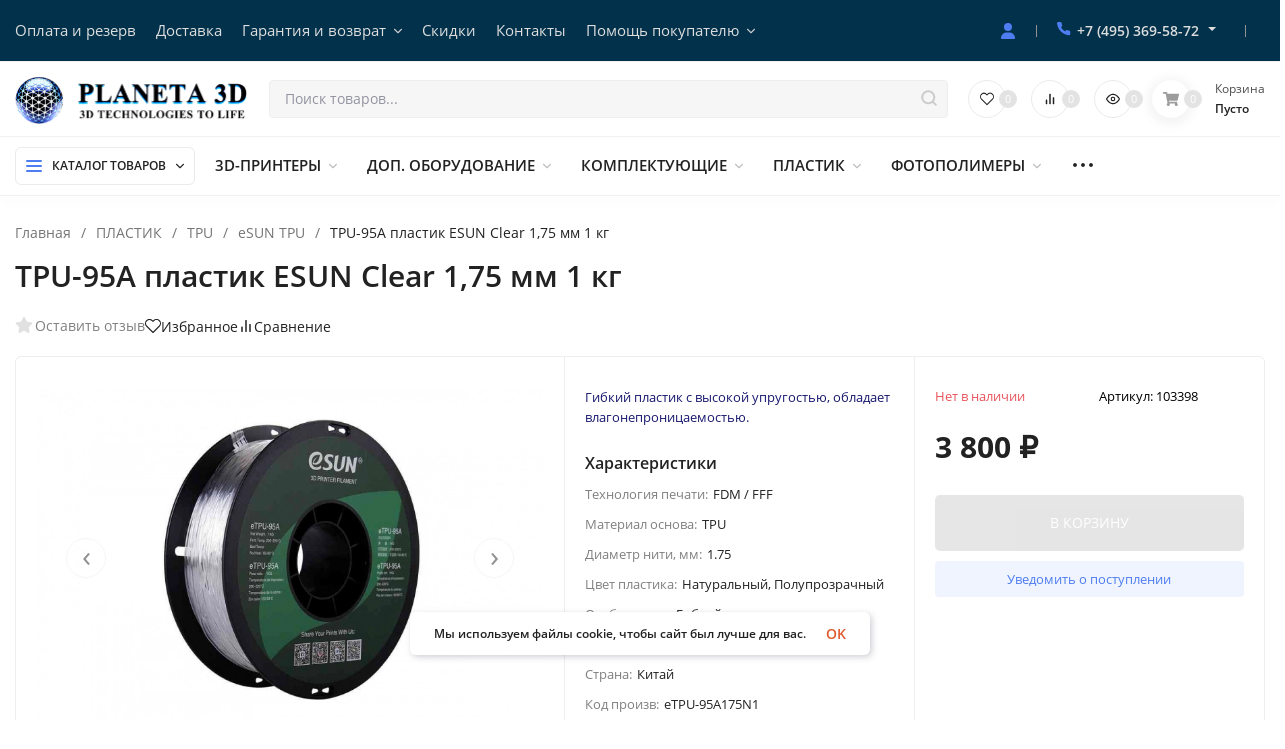

--- FILE ---
content_type: text/html; charset=utf-8
request_url: https://planeta3d.ru/etpu-95a-1-75-mm-1-0-kg-prozrachnyj-esun/
body_size: 57133
content:
<!DOCTYPE html>
<html lang="ru" prefix="product: http://ogp.me/ns/product#"><head><title>TPU-95A пластик ESUN Clear 1,75 мм 1 кг купить в Москве · цена, характеристики · Planeta3D</title><meta http-equiv="Content-Type" content="text/html; charset=utf-8"><meta name="viewport" content="width=device-width, initial-scale=1"><meta http-equiv="x-ua-compatible" content="IE=edge"><meta name="keywords" content="TPU-95A пластик ESUN Clear 1,75 мм 1 кг, eSUN TPU"><meta name="description" content="TPU 95A пластик ESUN для 3D принтера высокая упругость и устойчивость к разрывам прозрачный натуральный 1,75 мм 1 кг купить в Москве по выгодной цене · Быстрая доставка по России · Гарантия · Подбор по описанию, характеристикам, отзывам в интернет-магазине Planeta3D.ru"><meta name="theme-color" content="#ffffff"><meta name="msapplication-navbutton-color" content="#ffffff"><meta name="apple-mobile-web-app-status-bar-style" content="#ffffff"><link rel="shortcut icon" href="/favicon.ico"><!-- rss --><link rel="alternate" type="application/rss+xml" title="Планета3D" href="https://planeta3d.ru/vse-aktsii/rss/"><link rel="preload" as="font" href="/wa-data/public/site/themes/insales/css/open-sans-v18-latin_cyrillic-600.woff2" crossorigin><link rel="preload" as="font" href="/wa-data/public/site/themes/insales/css/open-sans-v18-latin_cyrillic-700.woff2" crossorigin><link rel="preload" as="font" href="/wa-data/public/site/themes/insales/css/open-sans-v18-latin_cyrillic-regular.woff2" crossorigin><style>:root {--site-max-width: 1920px;--font-family: "Open Sans", sans-serif;--font-weight: 600;--slider-height: 450px;--cheme-color: #16a9c3;--cheme-color-dop: #385199;--t-p-t: 8px;--t-p-b: 8px;--m-p-t: 12px;--m-p-b: 12px;--b-p-t: 10px;--b-p-b: 10px;--c-ht-b: #C0392B;--c-ht-b-c: #ffffff;--c-h-t: #01314B;--c-h-t-w: #01314B;--c-h-t-b: #f1f1f1;--c-h-m: #ffffff;--c-h-m-w: #ffffff;--c-h-m-b: #f1f1f1;--c-h-b: #ffffff;--c-h-b-w: #ffffff;--c-h-b-b: #f1f1f1;--c-h-li-1: #222222;--c-h-li-1-h: #4e7df1;--c-h-li-1-b: #ffd600;--c-h-li-2: #222222;--c-h-li-2-h: #4e7df1;--c-h-li-2-b: #ffd600;--c-h-li-3: #222222;--c-h-li-3-h: #4e7df1;--c-h-li-3-b: #ffd600;--c-h-lo: #cccccc;--c-h-lo-h: #cccccc;--c-h-lo-i: #cccccc;--c-h-lo-i-h: #cccccc;--c-h-ad-i: #ff5500;--c-h-ad-t: #222222;--c-h-ad: #808080;--c-h-mo-i: #ff5500;--c-h-mo-t: #222222;--c-h-mo: #808080;--c-h-re-i: #ff5500;--c-h-re-t: #222222;--c-h-re: #cccccc;--c-h-re-h: #ffffff;--c-h-ph-1: #dddddd;--c-h-ph-1-h: #cccccc;--c-h-ph-1-t: #808080;--c-h-ph-1-i-f: #ffffff;--c-h-ph-1-i: #4e7df1;--c-h-ph-2-i: #4e7df1;--c-h-ph-3: #222222;--c-h-ph-3-h: #222222;--c-h-ph-3-t: #808080;--c-h-ph-3-i-f: #ffffff;--c-h-ph-3-i: #4e7df1;--c-h-br: #ff6635;--c-h-br-h: #4e7df1;--c-h-br-i: #cccccc;--c-h-br-i-h: #cccccc;--c-h-a-f: #ffffff;--c-h-a-b: #ebebeb;--c-h-a-b-h: #ebebeb;--c-h-a-e: #4e7df1;--c-h-a-i: #4e7df1;--c-h-a-i-h: #4e7df1;--c-h-a-t: #cccccc;--c-h-a-t-h: #ffffff;--c-h-i-f: #ffffff;--c-h-i-b: #ebebeb;--c-h-i-b-h: #ebebeb;--c-h-i-e: #4e7df1;--c-h-i: #222222;--c-h-i-h: #4e7df1;--c-h-i-t: #222222;--c-h-i-t-h: #4e7df1;--c-h-i-c: #43c16d;--c-h-i-c-d: #e3e3e3;--c-h-i-c-t: #ffffff;--c-h-c-f: #ffffff;--c-h-c-f-d: #ffffff;--c-h-c-f-h: #ffffff;--c-h-c-e: #4e7df1;--c-h-c-b: #ebebeb;--c-h-c-b-d: #ebebeb;--c-h-c-b-h: #ebebeb;--c-h-c-t: #222222;--c-h-c-t-d: #222222;--c-h-c-t-h: #222222;--c-h-c-i: #ffffff;--c-h-c-i-d: #ffffff;--c-h-c-i-c: #4e7df1;--c-h-c-i-c-d: #9c9c9c;--c-h-c-i-c-h: #ffffff;--c-h-c-ic: #43c16d;--c-h-c-ic-d: #e3e3e3;--c-h-c-ic-c: #ffffff;--c-h-m-c: #dddddd;--c-h-m-c-h: #ffffff;--c-h-m-c-a: #ffffff;--c-h-m-i-c: #cccccc;--c-h-m-i-c-h: #ffffff;--c-h-m-i-c-a: #ffffff;--c-h-m-c-c: #222222;--c-h-m-c-c-h: #000000;--c-h-m-c-c-a: #000000;--c-h-m-c-i-c: #BDBDBD;--c-h-m-c-i-c-h: #BDBDBD;--c-h-m-c-i-c-a: #000000;--c-h-b-c-f: #ffffff;--c-h-b-c-f-h: #ffffff;--c-h-b-c-e: #4e7df1;--c-h-b-c-b: #ebebec;--c-h-b-c-b-h: #ebebec;--c-h-b-c-c: #222222;--c-h-b-c-c-h: #000000;--c-h-b-c-bb: #4E7DF1;--c-h-b-c-bb-h: #4E7DF1;--c-h-t-f-f: #ffffff;--c-h-t-f-b-f: #4e7df1;--c-h-t-f-b-f-h: #4e7df1;--c-h-t-f-b-e: #4e7df1;--c-h-t-f-b-b: #ebebec;--c-h-t-f-b-b-h: #ebebec;--c-h-t-f-b-c: #ffffff;--c-h-t-f-b-c-h: #ffffff;--c-h-t-f-b: #ffffff;--c-h-t-f-b-h: #ffffff;--c-h-t-f-a-f: #ffffff;--c-h-t-f-a-b: #ebebeb;--c-h-t-f-a-b-h: #ebebeb;--c-h-t-f-a-e: #4e7df1;--c-h-t-f-a-i: #222222;--c-h-t-f-a-i-h: #4e7df1;--c-h-t-f-a-t: #222222;--c-h-t-f-a-t-h: #4e7df1;--c-h-t-f-i-f: #ffffff;--c-h-t-f-i-b: #ebebeb;--c-h-t-f-i-b-h: #ebebeb;--c-h-t-f-i-e: #4e7df1;--c-h-t-f-i: #222222;--c-h-t-f-i-h: #4e7df1;--c-h-t-f-i-t: #222222;--c-h-t-f-i-t-h: #4e7df1;--c-h-t-f-i-c: #43c16d;--c-h-t-f-i-c-d: #e3e3e3;--c-h-t-f-i-c-t: #ffffff;--c-h-t-f-c-f: #ffffff;--c-h-t-f-c-f-d: #ffffff;--c-h-t-f-c-f-h: #ffffff;--c-h-t-f-c-e: #4e7df1;--c-h-t-f-c-b: #ebebeb;--c-h-t-f-c-b-d: #ebebeb;--c-h-t-f-c-b-h: #ebebeb;--c-h-t-f-c-t: #222222;--c-h-t-f-c-t-d: #222222;--c-h-t-f-c-t-h: #222222;--c-h-t-f-c-i: #4e7df1;--c-h-t-f-c-i-d: #f3f3f3;--c-h-t-f-c-i-c: #ffffff;--c-h-t-f-c-i-c-d: #9c9c9c;--c-h-t-f-c-i-c-h: #ffffff;--c-h-t-f-c-ic: #43c16d;--c-h-t-f-c-ic-d: #e3e3e3;--c-h-t-f-c-ic-c: #ffffff;--c-b: #009ccc;--c-b-h: #007599;--c-b-c: #ffffff;--c-b-c-h: #ffffff;--c-l-c-t-f: #2b8e01;--c-l-c-t-c: #ffffff;--c-l-c-a-f: #f7f7f7;--c-l-c-a-f-h: #eaeaea;--c-l-c-a-c: #222222;--c-l-c-a-c-h: #4e7df1;--c-l-c-b-c: #ff6635;--c-l-c-b-c-h: #ff6635;--c-l-f-t-f: #2b8e01;--c-l-f-t-f-h: #227000;--c-l-f-t-c: #ffffff;--c-l-f-t-c-h: #ffffff;--c-c-l-p-b: #ececec;--c-c-l-p-f: #ffffff;--c-c-l-p-f-f: #ffffff;--c-c-l-p-f-i: #ff3100;--c-c-l-p-c-f: #ffffff;--c-c-l-p-c-i: #43c16d;--c-c-l-i-f: #ff3100;--c-b-n: #43C16D;--c-b-l: #FF4C3C;--c-b-b: #FF9444;--c-f-b: #232B46;--c-f-c: #767b8b;--c-f-a: #767b8b;--c-f-a-h: #a6acc2;--c-f-t: #999fb3;--c-f-a-m: #767b8b;--c-f-a-m-h: #a6acc2;--c-f-i-c: #4e7df1;--c-f-p-f: #ffffff;--c-f-p-b: #e9e9e9;--c-f-p-i-f: #ffffff;--c-f-p-m: #4e7df1;--c-f-p-i-c: #222222;--c-f-p-i-c-h: #4e7df1;--c-f-p-i: #222222;--c-f-p-i-h: #4e7df1;--c-f-p-c-bg: #e3e3e3;--c-f-p-c-bg-a: #43c16d;--c-f-p-c-c: #ffffff;--c-f-p-c-f: #ffffff;--c-f-p-c: #222222;--c-f-p-c-h: #4e7df1;--c-f-p-c-i: #4e7df1;--c-f-p-c-i-d: #f3f3f3;--c-f-p-c-i-c: #ffffff;--c-f-p-c-i-c-d: #9c9c9c;--c-f-p-c-c-bg: #43c16d;--c-f-p-c-c-bg-d: #e3e3e3;--c-f-p-c-c-c: #ffffff;--w-c: 300px;--w-l: 300px;--h-c-r: 6px;--h-c-h: 38px;--h-c-w: auto;--c-m-h-f: #ffffff;--c-m-b-f: #4e7df1;--c-m-s: #cccccc;--c-m-i: #222222;--c-m-i-c-a: #43c16d;--c-m-i-c: #e3e3e3;--c-m-i-t: #ffffff;--c-m-c-f: #ffffff;--c-m-c-f-d: #ffffff;--c-m-c-b: #ebebeb;--c-m-c-b-d: #ebebeb;--c-m-c-t: #222222;--c-m-c-t-d: #222222;--c-m-c-i: #ffffff;--c-m-c-i-d: #f9f9f9;--c-m-c-i-c: #5b88f7;--c-m-c-i-c-d: #9c9c9c;--c-m-c-i-co: #43c16d;--c-m-c-i-co-d: #e3e3e3;--c-m-c-i-co-c: #ffffff;--c-m-p-i: #4e7df1;--c-m-p-t: #222222;--c-m-p-d: #222222;--c-m-p-h: #808080;--c-m-p-b: #ffffff;--c-m-p-b-i: #4e7df1;--c-m-p-f: #ffffff;--c-m-p-f-i: #222222;--c-m-p-c: #ffffff;--c-m-p-c-i: #4e7df1;--c-m-p-c-i-d: #9c9c9c;--c-m-p-c-c: #43c16d;--c-m-p-c-c-d: #e3e3e3;--c-m-p-c-c-c: #ffffff;--c-l-r: 6px;--c-l-m: 6px;--c-l-m-m: 6px;--cat-p-p: 100%;--c-m-m-p: #4e7df1;--c-m-m-c: #43c16d;--c-m-m-i: #222222;--c-m-m-i-c-a: #43c16d;--c-m-m-i-c: #e3e3e3;--c-m-m-i-t: #ffffff;--c-m-m-i-l: #222222;--c-m-b-b: #4e7df1;--c-m-b-b-th: #ffffff;--c-m-b-b-t: #ffffff;--c-m-b-b-s: #ffffff;--s-l-n: #f80000;--s-l-n-c: #222222;--s-l-p: #c8efd5;--s-l-p-c: #222222;}</style><link href="/wa-data/public/site/themes/insales/css/open-sans.min.css" rel="stylesheet"><link href="/wa-data/public/site/themes/insales/css/insale.min.css?v4.5.0.24" rel="stylesheet"><link href="/wa-data/public/site/themes/insales/css/user.css?v4.5.0.24" rel="stylesheet"><script>
!function(a,b){"object"==typeof module&&"object"==typeof module.exports?module.exports=a.document?b(a,!0):function(a){if(!a.document)throw new Error("jQuery requires a window with a document");return b(a)}:b(a)}("undefined"!=typeof window?window:this,function(a,b){var c=[],d=c.slice,e=c.concat,f=c.push,g=c.indexOf,h={},i=h.toString,j=h.hasOwnProperty,k={},l="1.11.1",m=function(a,b){return new m.fn.init(a,b)},n=/^[\s\uFEFF\xA0]+|[\s\uFEFF\xA0]+$/g,o=/^-ms-/,p=/-([\da-z])/gi,q=function(a,b){return b.toUpperCase()};m.fn=m.prototype={jquery:l,constructor:m,selector:"",length:0,toArray:function(){return d.call(this)},get:function(a){return null!=a?0>a?this[a+this.length]:this[a]:d.call(this)},pushStack:function(a){var b=m.merge(this.constructor(),a);return b.prevObject=this,b.context=this.context,b},each:function(a,b){return m.each(this,a,b)},map:function(a){return this.pushStack(m.map(this,function(b,c){return a.call(b,c,b)}))},slice:function(){return this.pushStack(d.apply(this,arguments))},first:function(){return this.eq(0)},last:function(){return this.eq(-1)},eq:function(a){var b=this.length,c=+a+(0>a?b:0);return this.pushStack(c>=0&&b>c?[this[c]]:[])},end:function(){return this.prevObject||this.constructor(null)},push:f,sort:c.sort,splice:c.splice},m.extend=m.fn.extend=function(){var a,b,c,d,e,f,g=arguments[0]||{},h=1,i=arguments.length,j=!1;for("boolean"==typeof g&&(j=g,g=arguments[h]||{},h++),"object"==typeof g||m.isFunction(g)||(g={}),h===i&&(g=this,h--);i>h;h++)if(null!=(e=arguments[h]))for(d in e)a=g[d],c=e[d],g!==c&&(j&&c&&(m.isPlainObject(c)||(b=m.isArray(c)))?(b?(b=!1,f=a&&m.isArray(a)?a:[]):f=a&&m.isPlainObject(a)?a:{},g[d]=m.extend(j,f,c)):void 0!==c&&(g[d]=c));return g},m.extend({expando:"jQuery"+(l+Math.random()).replace(/\D/g,""),isReady:!0,error:function(a){throw new Error(a)},noop:function(){},isFunction:function(a){return"function"===m.type(a)},isArray:Array.isArray||function(a){return"array"===m.type(a)},isWindow:function(a){return null!=a&&a==a.window},isNumeric:function(a){return!m.isArray(a)&&a-parseFloat(a)>=0},isEmptyObject:function(a){var b;for(b in a)return!1;return!0},isPlainObject:function(a){var b;if(!a||"object"!==m.type(a)||a.nodeType||m.isWindow(a))return!1;try{if(a.constructor&&!j.call(a,"constructor")&&!j.call(a.constructor.prototype,"isPrototypeOf"))return!1}catch(c){return!1}if(k.ownLast)for(b in a)return j.call(a,b);for(b in a);return void 0===b||j.call(a,b)},type:function(a){return null==a?a+"":"object"==typeof a||"function"==typeof a?h[i.call(a)]||"object":typeof a},globalEval:function(b){b&&m.trim(b)&&(a.execScript||function(b){a.eval.call(a,b)})(b)},camelCase:function(a){return a.replace(o,"ms-").replace(p,q)},nodeName:function(a,b){return a.nodeName&&a.nodeName.toLowerCase()===b.toLowerCase()},each:function(a,b,c){var d,e=0,f=a.length,g=r(a);if(c){if(g){for(;f>e;e++)if(d=b.apply(a[e],c),d===!1)break}else for(e in a)if(d=b.apply(a[e],c),d===!1)break}else if(g){for(;f>e;e++)if(d=b.call(a[e],e,a[e]),d===!1)break}else for(e in a)if(d=b.call(a[e],e,a[e]),d===!1)break;return a},trim:function(a){return null==a?"":(a+"").replace(n,"")},makeArray:function(a,b){var c=b||[];return null!=a&&(r(Object(a))?m.merge(c,"string"==typeof a?[a]:a):f.call(c,a)),c},inArray:function(a,b,c){var d;if(b){if(g)return g.call(b,a,c);for(d=b.length,c=c?0>c?Math.max(0,d+c):c:0;d>c;c++)if(c in b&&b[c]===a)return c}return-1},merge:function(a,b){var c=+b.length,d=0,e=a.length;while(c>d)a[e++]=b[d++];if(c!==c)while(void 0!==b[d])a[e++]=b[d++];return a.length=e,a},grep:function(a,b,c){for(var d,e=[],f=0,g=a.length,h=!c;g>f;f++)d=!b(a[f],f),d!==h&&e.push(a[f]);return e},map:function(a,b,c){var d,f=0,g=a.length,h=r(a),i=[];if(h)for(;g>f;f++)d=b(a[f],f,c),null!=d&&i.push(d);else for(f in a)d=b(a[f],f,c),null!=d&&i.push(d);return e.apply([],i)},guid:1,proxy:function(a,b){var c,e,f;return"string"==typeof b&&(f=a[b],b=a,a=f),m.isFunction(a)?(c=d.call(arguments,2),e=function(){return a.apply(b||this,c.concat(d.call(arguments)))},e.guid=a.guid=a.guid||m.guid++,e):void 0},now:function(){return+new Date},support:k}),m.each("Boolean Number String Function Array Date RegExp Object Error".split(" "),function(a,b){h["[object "+b+"]"]=b.toLowerCase()});function r(a){var b=a.length,c=m.type(a);return"function"===c||m.isWindow(a)?!1:1===a.nodeType&&b?!0:"array"===c||0===b||"number"==typeof b&&b>0&&b-1 in a}var s=function(a){var b,c,d,e,f,g,h,i,j,k,l,m,n,o,p,q,r,s,t,u="sizzle"+-new Date,v=a.document,w=0,x=0,y=gb(),z=gb(),A=gb(),B=function(a,b){return a===b&&(l=!0),0},C="undefined",D=1<<31,E={}.hasOwnProperty,F=[],G=F.pop,H=F.push,I=F.push,J=F.slice,K=F.indexOf||function(a){for(var b=0,c=this.length;c>b;b++)if(this[b]===a)return b;return-1},L="checked|selected|async|autofocus|autoplay|controls|defer|disabled|hidden|ismap|loop|multiple|open|readonly|required|scoped",M="[\\x20\\t\\r\\n\\f]",N="(?:\\\\.|[\\w-]|[^\\x00-\\xa0])+",O=N.replace("w","w#"),P="\\["+M+"*("+N+")(?:"+M+"*([*^$|!~]?=)"+M+"*(?:'((?:\\\\.|[^\\\\'])*)'|\"((?:\\\\.|[^\\\\\"])*)\"|("+O+"))|)"+M+"*\\]",Q=":("+N+")(?:\\((('((?:\\\\.|[^\\\\'])*)'|\"((?:\\\\.|[^\\\\\"])*)\")|((?:\\\\.|[^\\\\()[\\]]|"+P+")*)|.*)\\)|)",R=new RegExp("^"+M+"+|((?:^|[^\\\\])(?:\\\\.)*)"+M+"+$","g"),S=new RegExp("^"+M+"*,"+M+"*"),T=new RegExp("^"+M+"*([>+~]|"+M+")"+M+"*"),U=new RegExp("="+M+"*([^\\]'\"]*?)"+M+"*\\]","g"),V=new RegExp(Q),W=new RegExp("^"+O+"$"),X={ID:new RegExp("^#("+N+")"),CLASS:new RegExp("^\\.("+N+")"),TAG:new RegExp("^("+N.replace("w","w*")+")"),ATTR:new RegExp("^"+P),PSEUDO:new RegExp("^"+Q),CHILD:new RegExp("^:(only|first|last|nth|nth-last)-(child|of-type)(?:\\("+M+"*(even|odd|(([+-]|)(\\d*)n|)"+M+"*(?:([+-]|)"+M+"*(\\d+)|))"+M+"*\\)|)","i"),bool:new RegExp("^(?:"+L+")$","i"),needsContext:new RegExp("^"+M+"*[>+~]|:(even|odd|eq|gt|lt|nth|first|last)(?:\\("+M+"*((?:-\\d)?\\d*)"+M+"*\\)|)(?=[^-]|$)","i")},Y=/^(?:input|select|textarea|button)$/i,Z=/^h\d$/i,$=/^[^{]+\{\s*\[native \w/,_=/^(?:#([\w-]+)|(\w+)|\.([\w-]+))$/,ab=/[+~]/,bb=/'|\\/g,cb=new RegExp("\\\\([\\da-f]{1,6}"+M+"?|("+M+")|.)","ig"),db=function(a,b,c){var d="0x"+b-65536;return d!==d||c?b:0>d?String.fromCharCode(d+65536):String.fromCharCode(d>>10|55296,1023&d|56320)};try{I.apply(F=J.call(v.childNodes),v.childNodes),F[v.childNodes.length].nodeType}catch(eb){I={apply:F.length?function(a,b){H.apply(a,J.call(b))}:function(a,b){var c=a.length,d=0;while(a[c++]=b[d++]);a.length=c-1}}}function fb(a,b,d,e){var f,h,j,k,l,o,r,s,w,x;if((b?b.ownerDocument||b:v)!==n&&m(b),b=b||n,d=d||[],!a||"string"!=typeof a)return d;if(1!==(k=b.nodeType)&&9!==k)return[];if(p&&!e){if(f=_.exec(a))if(j=f[1]){if(9===k){if(h=b.getElementById(j),!h||!h.parentNode)return d;if(h.id===j)return d.push(h),d}else if(b.ownerDocument&&(h=b.ownerDocument.getElementById(j))&&t(b,h)&&h.id===j)return d.push(h),d}else{if(f[2])return I.apply(d,b.getElementsByTagName(a)),d;if((j=f[3])&&c.getElementsByClassName&&b.getElementsByClassName)return I.apply(d,b.getElementsByClassName(j)),d}if(c.qsa&&(!q||!q.test(a))){if(s=r=u,w=b,x=9===k&&a,1===k&&"object"!==b.nodeName.toLowerCase()){o=g(a),(r=b.getAttribute("id"))?s=r.replace(bb,"\\$&"):b.setAttribute("id",s),s="[id='"+s+"'] ",l=o.length;while(l--)o[l]=s+qb(o[l]);w=ab.test(a)&&ob(b.parentNode)||b,x=o.join(",")}if(x)try{return I.apply(d,w.querySelectorAll(x)),d}catch(y){}finally{r||b.removeAttribute("id")}}}return i(a.replace(R,"$1"),b,d,e)}function gb(){var a=[];function b(c,e){return a.push(c+" ")>d.cacheLength&&delete b[a.shift()],b[c+" "]=e}return b}function hb(a){return a[u]=!0,a}function ib(a){var b=n.createElement("div");try{return!!a(b)}catch(c){return!1}finally{b.parentNode&&b.parentNode.removeChild(b),b=null}}function jb(a,b){var c=a.split("|"),e=a.length;while(e--)d.attrHandle[c[e]]=b}function kb(a,b){var c=b&&a,d=c&&1===a.nodeType&&1===b.nodeType&&(~b.sourceIndex||D)-(~a.sourceIndex||D);if(d)return d;if(c)while(c=c.nextSibling)if(c===b)return-1;return a?1:-1}function lb(a){return function(b){var c=b.nodeName.toLowerCase();return"input"===c&&b.type===a}}function mb(a){return function(b){var c=b.nodeName.toLowerCase();return("input"===c||"button"===c)&&b.type===a}}function nb(a){return hb(function(b){return b=+b,hb(function(c,d){var e,f=a([],c.length,b),g=f.length;while(g--)c[e=f[g]]&&(c[e]=!(d[e]=c[e]))})})}function ob(a){return a&&typeof a.getElementsByTagName!==C&&a}c=fb.support={},f=fb.isXML=function(a){var b=a&&(a.ownerDocument||a).documentElement;return b?"HTML"!==b.nodeName:!1},m=fb.setDocument=function(a){var b,e=a?a.ownerDocument||a:v,g=e.defaultView;return e!==n&&9===e.nodeType&&e.documentElement?(n=e,o=e.documentElement,p=!f(e),g&&g!==g.top&&(g.addEventListener?g.addEventListener("unload",function(){m()},!1):g.attachEvent&&g.attachEvent("onunload",function(){m()})),c.attributes=ib(function(a){return a.className="i",!a.getAttribute("className")}),c.getElementsByTagName=ib(function(a){return a.appendChild(e.createComment("")),!a.getElementsByTagName("*").length}),c.getElementsByClassName=$.test(e.getElementsByClassName)&&ib(function(a){return a.innerHTML="<div class='a'></div><div class='a i'></div>",a.firstChild.className="i",2===a.getElementsByClassName("i").length}),c.getById=ib(function(a){return o.appendChild(a).id=u,!e.getElementsByName||!e.getElementsByName(u).length}),c.getById?(d.find.ID=function(a,b){if(typeof b.getElementById!==C&&p){var c=b.getElementById(a);return c&&c.parentNode?[c]:[]}},d.filter.ID=function(a){var b=a.replace(cb,db);return function(a){return a.getAttribute("id")===b}}):(delete d.find.ID,d.filter.ID=function(a){var b=a.replace(cb,db);return function(a){var c=typeof a.getAttributeNode!==C&&a.getAttributeNode("id");return c&&c.value===b}}),d.find.TAG=c.getElementsByTagName?function(a,b){return typeof b.getElementsByTagName!==C?b.getElementsByTagName(a):void 0}:function(a,b){var c,d=[],e=0,f=b.getElementsByTagName(a);if("*"===a){while(c=f[e++])1===c.nodeType&&d.push(c);return d}return f},d.find.CLASS=c.getElementsByClassName&&function(a,b){return typeof b.getElementsByClassName!==C&&p?b.getElementsByClassName(a):void 0},r=[],q=[],(c.qsa=$.test(e.querySelectorAll))&&(ib(function(a){a.innerHTML="<select msallowclip=''><option selected=''></option></select>",a.querySelectorAll("[msallowclip^='']").length&&q.push("[*^$]="+M+"*(?:''|\"\")"),a.querySelectorAll("[selected]").length||q.push("\\["+M+"*(?:value|"+L+")"),a.querySelectorAll(":checked").length||q.push(":checked")}),ib(function(a){var b=e.createElement("input");b.setAttribute("type","hidden"),a.appendChild(b).setAttribute("name","D"),a.querySelectorAll("[name=d]").length&&q.push("name"+M+"*[*^$|!~]?="),a.querySelectorAll(":enabled").length||q.push(":enabled",":disabled"),a.querySelectorAll("*,:x"),q.push(",.*:")})),(c.matchesSelector=$.test(s=o.matches||o.webkitMatchesSelector||o.mozMatchesSelector||o.oMatchesSelector||o.msMatchesSelector))&&ib(function(a){c.disconnectedMatch=s.call(a,"div"),s.call(a,"[s!='']:x"),r.push("!=",Q)}),q=q.length&&new RegExp(q.join("|")),r=r.length&&new RegExp(r.join("|")),b=$.test(o.compareDocumentPosition),t=b||$.test(o.contains)?function(a,b){var c=9===a.nodeType?a.documentElement:a,d=b&&b.parentNode;return a===d||!(!d||1!==d.nodeType||!(c.contains?c.contains(d):a.compareDocumentPosition&&16&a.compareDocumentPosition(d)))}:function(a,b){if(b)while(b=b.parentNode)if(b===a)return!0;return!1},B=b?function(a,b){if(a===b)return l=!0,0;var d=!a.compareDocumentPosition-!b.compareDocumentPosition;return d?d:(d=(a.ownerDocument||a)===(b.ownerDocument||b)?a.compareDocumentPosition(b):1,1&d||!c.sortDetached&&b.compareDocumentPosition(a)===d?a===e||a.ownerDocument===v&&t(v,a)?-1:b===e||b.ownerDocument===v&&t(v,b)?1:k?K.call(k,a)-K.call(k,b):0:4&d?-1:1)}:function(a,b){if(a===b)return l=!0,0;var c,d=0,f=a.parentNode,g=b.parentNode,h=[a],i=[b];if(!f||!g)return a===e?-1:b===e?1:f?-1:g?1:k?K.call(k,a)-K.call(k,b):0;if(f===g)return kb(a,b);c=a;while(c=c.parentNode)h.unshift(c);c=b;while(c=c.parentNode)i.unshift(c);while(h[d]===i[d])d++;return d?kb(h[d],i[d]):h[d]===v?-1:i[d]===v?1:0},e):n},fb.matches=function(a,b){return fb(a,null,null,b)},fb.matchesSelector=function(a,b){if((a.ownerDocument||a)!==n&&m(a),b=b.replace(U,"='$1']"),!(!c.matchesSelector||!p||r&&r.test(b)||q&&q.test(b)))try{var d=s.call(a,b);if(d||c.disconnectedMatch||a.document&&11!==a.document.nodeType)return d}catch(e){}return fb(b,n,null,[a]).length>0},fb.contains=function(a,b){return(a.ownerDocument||a)!==n&&m(a),t(a,b)},fb.attr=function(a,b){(a.ownerDocument||a)!==n&&m(a);var e=d.attrHandle[b.toLowerCase()],f=e&&E.call(d.attrHandle,b.toLowerCase())?e(a,b,!p):void 0;return void 0!==f?f:c.attributes||!p?a.getAttribute(b):(f=a.getAttributeNode(b))&&f.specified?f.value:null},fb.error=function(a){throw new Error("Syntax error, unrecognized expression: "+a)},fb.uniqueSort=function(a){var b,d=[],e=0,f=0;if(l=!c.detectDuplicates,k=!c.sortStable&&a.slice(0),a.sort(B),l){while(b=a[f++])b===a[f]&&(e=d.push(f));while(e--)a.splice(d[e],1)}return k=null,a},e=fb.getText=function(a){var b,c="",d=0,f=a.nodeType;if(f){if(1===f||9===f||11===f){if("string"==typeof a.textContent)return a.textContent;for(a=a.firstChild;a;a=a.nextSibling)c+=e(a)}else if(3===f||4===f)return a.nodeValue}else while(b=a[d++])c+=e(b);return c},d=fb.selectors={cacheLength:50,createPseudo:hb,match:X,attrHandle:{},find:{},relative:{">":{dir:"parentNode",first:!0}," ":{dir:"parentNode"},"+":{dir:"previousSibling",first:!0},"~":{dir:"previousSibling"}},preFilter:{ATTR:function(a){return a[1]=a[1].replace(cb,db),a[3]=(a[3]||a[4]||a[5]||"").replace(cb,db),"~="===a[2]&&(a[3]=" "+a[3]+" "),a.slice(0,4)},CHILD:function(a){return a[1]=a[1].toLowerCase(),"nth"===a[1].slice(0,3)?(a[3]||fb.error(a[0]),a[4]=+(a[4]?a[5]+(a[6]||1):2*("even"===a[3]||"odd"===a[3])),a[5]=+(a[7]+a[8]||"odd"===a[3])):a[3]&&fb.error(a[0]),a},PSEUDO:function(a){var b,c=!a[6]&&a[2];return X.CHILD.test(a[0])?null:(a[3]?a[2]=a[4]||a[5]||"":c&&V.test(c)&&(b=g(c,!0))&&(b=c.indexOf(")",c.length-b)-c.length)&&(a[0]=a[0].slice(0,b),a[2]=c.slice(0,b)),a.slice(0,3))}},filter:{TAG:function(a){var b=a.replace(cb,db).toLowerCase();return"*"===a?function(){return!0}:function(a){return a.nodeName&&a.nodeName.toLowerCase()===b}},CLASS:function(a){var b=y[a+" "];return b||(b=new RegExp("(^|"+M+")"+a+"("+M+"|$)"))&&y(a,function(a){return b.test("string"==typeof a.className&&a.className||typeof a.getAttribute!==C&&a.getAttribute("class")||"")})},ATTR:function(a,b,c){return function(d){var e=fb.attr(d,a);return null==e?"!="===b:b?(e+="","="===b?e===c:"!="===b?e!==c:"^="===b?c&&0===e.indexOf(c):"*="===b?c&&e.indexOf(c)>-1:"$="===b?c&&e.slice(-c.length)===c:"~="===b?(" "+e+" ").indexOf(c)>-1:"|="===b?e===c||e.slice(0,c.length+1)===c+"-":!1):!0}},CHILD:function(a,b,c,d,e){var f="nth"!==a.slice(0,3),g="last"!==a.slice(-4),h="of-type"===b;return 1===d&&0===e?function(a){return!!a.parentNode}:function(b,c,i){var j,k,l,m,n,o,p=f!==g?"nextSibling":"previousSibling",q=b.parentNode,r=h&&b.nodeName.toLowerCase(),s=!i&&!h;if(q){if(f){while(p){l=b;while(l=l[p])if(h?l.nodeName.toLowerCase()===r:1===l.nodeType)return!1;o=p="only"===a&&!o&&"nextSibling"}return!0}if(o=[g?q.firstChild:q.lastChild],g&&s){k=q[u]||(q[u]={}),j=k[a]||[],n=j[0]===w&&j[1],m=j[0]===w&&j[2],l=n&&q.childNodes[n];while(l=++n&&l&&l[p]||(m=n=0)||o.pop())if(1===l.nodeType&&++m&&l===b){k[a]=[w,n,m];break}}else if(s&&(j=(b[u]||(b[u]={}))[a])&&j[0]===w)m=j[1];else while(l=++n&&l&&l[p]||(m=n=0)||o.pop())if((h?l.nodeName.toLowerCase()===r:1===l.nodeType)&&++m&&(s&&((l[u]||(l[u]={}))[a]=[w,m]),l===b))break;return m-=e,m===d||m%d===0&&m/d>=0}}},PSEUDO:function(a,b){var c,e=d.pseudos[a]||d.setFilters[a.toLowerCase()]||fb.error("unsupported pseudo: "+a);return e[u]?e(b):e.length>1?(c=[a,a,"",b],d.setFilters.hasOwnProperty(a.toLowerCase())?hb(function(a,c){var d,f=e(a,b),g=f.length;while(g--)d=K.call(a,f[g]),a[d]=!(c[d]=f[g])}):function(a){return e(a,0,c)}):e}},pseudos:{not:hb(function(a){var b=[],c=[],d=h(a.replace(R,"$1"));return d[u]?hb(function(a,b,c,e){var f,g=d(a,null,e,[]),h=a.length;while(h--)(f=g[h])&&(a[h]=!(b[h]=f))}):function(a,e,f){return b[0]=a,d(b,null,f,c),!c.pop()}}),has:hb(function(a){return function(b){return fb(a,b).length>0}}),contains:hb(function(a){return function(b){return(b.textContent||b.innerText||e(b)).indexOf(a)>-1}}),lang:hb(function(a){return W.test(a||"")||fb.error("unsupported lang: "+a),a=a.replace(cb,db).toLowerCase(),function(b){var c;do if(c=p?b.lang:b.getAttribute("xml:lang")||b.getAttribute("lang"))return c=c.toLowerCase(),c===a||0===c.indexOf(a+"-");while((b=b.parentNode)&&1===b.nodeType);return!1}}),target:function(b){var c=a.location&&a.location.hash;return c&&c.slice(1)===b.id},root:function(a){return a===o},focus:function(a){return a===n.activeElement&&(!n.hasFocus||n.hasFocus())&&!!(a.type||a.href||~a.tabIndex)},enabled:function(a){return a.disabled===!1},disabled:function(a){return a.disabled===!0},checked:function(a){var b=a.nodeName.toLowerCase();return"input"===b&&!!a.checked||"option"===b&&!!a.selected},selected:function(a){return a.parentNode&&a.parentNode.selectedIndex,a.selected===!0},empty:function(a){for(a=a.firstChild;a;a=a.nextSibling)if(a.nodeType<6)return!1;return!0},parent:function(a){return!d.pseudos.empty(a)},header:function(a){return Z.test(a.nodeName)},input:function(a){return Y.test(a.nodeName)},button:function(a){var b=a.nodeName.toLowerCase();return"input"===b&&"button"===a.type||"button"===b},text:function(a){var b;return"input"===a.nodeName.toLowerCase()&&"text"===a.type&&(null==(b=a.getAttribute("type"))||"text"===b.toLowerCase())},first:nb(function(){return[0]}),last:nb(function(a,b){return[b-1]}),eq:nb(function(a,b,c){return[0>c?c+b:c]}),even:nb(function(a,b){for(var c=0;b>c;c+=2)a.push(c);return a}),odd:nb(function(a,b){for(var c=1;b>c;c+=2)a.push(c);return a}),lt:nb(function(a,b,c){for(var d=0>c?c+b:c;--d>=0;)a.push(d);return a}),gt:nb(function(a,b,c){for(var d=0>c?c+b:c;++d<b;)a.push(d);return a})}},d.pseudos.nth=d.pseudos.eq;for(b in{radio:!0,checkbox:!0,file:!0,password:!0,image:!0})d.pseudos[b]=lb(b);for(b in{submit:!0,reset:!0})d.pseudos[b]=mb(b);function pb(){}pb.prototype=d.filters=d.pseudos,d.setFilters=new pb,g=fb.tokenize=function(a,b){var c,e,f,g,h,i,j,k=z[a+" "];if(k)return b?0:k.slice(0);h=a,i=[],j=d.preFilter;while(h){(!c||(e=S.exec(h)))&&(e&&(h=h.slice(e[0].length)||h),i.push(f=[])),c=!1,(e=T.exec(h))&&(c=e.shift(),f.push({value:c,type:e[0].replace(R," ")}),h=h.slice(c.length));for(g in d.filter)!(e=X[g].exec(h))||j[g]&&!(e=j[g](e))||(c=e.shift(),f.push({value:c,type:g,matches:e}),h=h.slice(c.length));if(!c)break}return b?h.length:h?fb.error(a):z(a,i).slice(0)};function qb(a){for(var b=0,c=a.length,d="";c>b;b++)d+=a[b].value;return d}function rb(a,b,c){var d=b.dir,e=c&&"parentNode"===d,f=x++;return b.first?function(b,c,f){while(b=b[d])if(1===b.nodeType||e)return a(b,c,f)}:function(b,c,g){var h,i,j=[w,f];if(g){while(b=b[d])if((1===b.nodeType||e)&&a(b,c,g))return!0}else while(b=b[d])if(1===b.nodeType||e){if(i=b[u]||(b[u]={}),(h=i[d])&&h[0]===w&&h[1]===f)return j[2]=h[2];if(i[d]=j,j[2]=a(b,c,g))return!0}}}function sb(a){return a.length>1?function(b,c,d){var e=a.length;while(e--)if(!a[e](b,c,d))return!1;return!0}:a[0]}function tb(a,b,c){for(var d=0,e=b.length;e>d;d++)fb(a,b[d],c);return c}function ub(a,b,c,d,e){for(var f,g=[],h=0,i=a.length,j=null!=b;i>h;h++)(f=a[h])&&(!c||c(f,d,e))&&(g.push(f),j&&b.push(h));return g}function vb(a,b,c,d,e,f){return d&&!d[u]&&(d=vb(d)),e&&!e[u]&&(e=vb(e,f)),hb(function(f,g,h,i){var j,k,l,m=[],n=[],o=g.length,p=f||tb(b||"*",h.nodeType?[h]:h,[]),q=!a||!f&&b?p:ub(p,m,a,h,i),r=c?e||(f?a:o||d)?[]:g:q;if(c&&c(q,r,h,i),d){j=ub(r,n),d(j,[],h,i),k=j.length;while(k--)(l=j[k])&&(r[n[k]]=!(q[n[k]]=l))}if(f){if(e||a){if(e){j=[],k=r.length;while(k--)(l=r[k])&&j.push(q[k]=l);e(null,r=[],j,i)}k=r.length;while(k--)(l=r[k])&&(j=e?K.call(f,l):m[k])>-1&&(f[j]=!(g[j]=l))}}else r=ub(r===g?r.splice(o,r.length):r),e?e(null,g,r,i):I.apply(g,r)})}function wb(a){for(var b,c,e,f=a.length,g=d.relative[a[0].type],h=g||d.relative[" "],i=g?1:0,k=rb(function(a){return a===b},h,!0),l=rb(function(a){return K.call(b,a)>-1},h,!0),m=[function(a,c,d){return!g&&(d||c!==j)||((b=c).nodeType?k(a,c,d):l(a,c,d))}];f>i;i++)if(c=d.relative[a[i].type])m=[rb(sb(m),c)];else{if(c=d.filter[a[i].type].apply(null,a[i].matches),c[u]){for(e=++i;f>e;e++)if(d.relative[a[e].type])break;return vb(i>1&&sb(m),i>1&&qb(a.slice(0,i-1).concat({value:" "===a[i-2].type?"*":""})).replace(R,"$1"),c,e>i&&wb(a.slice(i,e)),f>e&&wb(a=a.slice(e)),f>e&&qb(a))}m.push(c)}return sb(m)}function xb(a,b){var c=b.length>0,e=a.length>0,f=function(f,g,h,i,k){var l,m,o,p=0,q="0",r=f&&[],s=[],t=j,u=f||e&&d.find.TAG("*",k),v=w+=null==t?1:Math.random()||.1,x=u.length;for(k&&(j=g!==n&&g);q!==x&&null!=(l=u[q]);q++){if(e&&l){m=0;while(o=a[m++])if(o(l,g,h)){i.push(l);break}k&&(w=v)}c&&((l=!o&&l)&&p--,f&&r.push(l))}if(p+=q,c&&q!==p){m=0;while(o=b[m++])o(r,s,g,h);if(f){if(p>0)while(q--)r[q]||s[q]||(s[q]=G.call(i));s=ub(s)}I.apply(i,s),k&&!f&&s.length>0&&p+b.length>1&&fb.uniqueSort(i)}return k&&(w=v,j=t),r};return c?hb(f):f}return h=fb.compile=function(a,b){var c,d=[],e=[],f=A[a+" "];if(!f){b||(b=g(a)),c=b.length;while(c--)f=wb(b[c]),f[u]?d.push(f):e.push(f);f=A(a,xb(e,d)),f.selector=a}return f},i=fb.select=function(a,b,e,f){var i,j,k,l,m,n="function"==typeof a&&a,o=!f&&g(a=n.selector||a);if(e=e||[],1===o.length){if(j=o[0]=o[0].slice(0),j.length>2&&"ID"===(k=j[0]).type&&c.getById&&9===b.nodeType&&p&&d.relative[j[1].type]){if(b=(d.find.ID(k.matches[0].replace(cb,db),b)||[])[0],!b)return e;n&&(b=b.parentNode),a=a.slice(j.shift().value.length)}i=X.needsContext.test(a)?0:j.length;while(i--){if(k=j[i],d.relative[l=k.type])break;if((m=d.find[l])&&(f=m(k.matches[0].replace(cb,db),ab.test(j[0].type)&&ob(b.parentNode)||b))){if(j.splice(i,1),a=f.length&&qb(j),!a)return I.apply(e,f),e;break}}}return(n||h(a,o))(f,b,!p,e,ab.test(a)&&ob(b.parentNode)||b),e},c.sortStable=u.split("").sort(B).join("")===u,c.detectDuplicates=!!l,m(),c.sortDetached=ib(function(a){return 1&a.compareDocumentPosition(n.createElement("div"))}),ib(function(a){return a.innerHTML="<a href='#'></a>","#"===a.firstChild.getAttribute("href")})||jb("type|href|height|width",function(a,b,c){return c?void 0:a.getAttribute(b,"type"===b.toLowerCase()?1:2)}),c.attributes&&ib(function(a){return a.innerHTML="<input/>",a.firstChild.setAttribute("value",""),""===a.firstChild.getAttribute("value")})||jb("value",function(a,b,c){return c||"input"!==a.nodeName.toLowerCase()?void 0:a.defaultValue}),ib(function(a){return null==a.getAttribute("disabled")})||jb(L,function(a,b,c){var d;return c?void 0:a[b]===!0?b.toLowerCase():(d=a.getAttributeNode(b))&&d.specified?d.value:null}),fb}(a);m.find=s,m.expr=s.selectors,m.expr[":"]=m.expr.pseudos,m.unique=s.uniqueSort,m.text=s.getText,m.isXMLDoc=s.isXML,m.contains=s.contains;var t=m.expr.match.needsContext,u=/^<(\w+)\s*\/?>(?:<\/\1>|)$/,v=/^.[^:#\[\.,]*$/;function w(a,b,c){if(m.isFunction(b))return m.grep(a,function(a,d){return!!b.call(a,d,a)!==c});if(b.nodeType)return m.grep(a,function(a){return a===b!==c});if("string"==typeof b){if(v.test(b))return m.filter(b,a,c);b=m.filter(b,a)}return m.grep(a,function(a){return m.inArray(a,b)>=0!==c})}m.filter=function(a,b,c){var d=b[0];return c&&(a=":not("+a+")"),1===b.length&&1===d.nodeType?m.find.matchesSelector(d,a)?[d]:[]:m.find.matches(a,m.grep(b,function(a){return 1===a.nodeType}))},m.fn.extend({find:function(a){var b,c=[],d=this,e=d.length;if("string"!=typeof a)return this.pushStack(m(a).filter(function(){for(b=0;e>b;b++)if(m.contains(d[b],this))return!0}));for(b=0;e>b;b++)m.find(a,d[b],c);return c=this.pushStack(e>1?m.unique(c):c),c.selector=this.selector?this.selector+" "+a:a,c},filter:function(a){return this.pushStack(w(this,a||[],!1))},not:function(a){return this.pushStack(w(this,a||[],!0))},is:function(a){return!!w(this,"string"==typeof a&&t.test(a)?m(a):a||[],!1).length}});var x,y=a.document,z=/^(?:\s*(<[\w\W]+>)[^>]*|#([\w-]*))$/,A=m.fn.init=function(a,b){var c,d;if(!a)return this;if("string"==typeof a){if(c="<"===a.charAt(0)&&">"===a.charAt(a.length-1)&&a.length>=3?[null,a,null]:z.exec(a),!c||!c[1]&&b)return!b||b.jquery?(b||x).find(a):this.constructor(b).find(a);if(c[1]){if(b=b instanceof m?b[0]:b,m.merge(this,m.parseHTML(c[1],b&&b.nodeType?b.ownerDocument||b:y,!0)),u.test(c[1])&&m.isPlainObject(b))for(c in b)m.isFunction(this[c])?this[c](b[c]):this.attr(c,b[c]);return this}if(d=y.getElementById(c[2]),d&&d.parentNode){if(d.id!==c[2])return x.find(a);this.length=1,this[0]=d}return this.context=y,this.selector=a,this}return a.nodeType?(this.context=this[0]=a,this.length=1,this):m.isFunction(a)?"undefined"!=typeof x.ready?x.ready(a):a(m):(void 0!==a.selector&&(this.selector=a.selector,this.context=a.context),m.makeArray(a,this))};A.prototype=m.fn,x=m(y);var B=/^(?:parents|prev(?:Until|All))/,C={children:!0,contents:!0,next:!0,prev:!0};m.extend({dir:function(a,b,c){var d=[],e=a[b];while(e&&9!==e.nodeType&&(void 0===c||1!==e.nodeType||!m(e).is(c)))1===e.nodeType&&d.push(e),e=e[b];return d},sibling:function(a,b){for(var c=[];a;a=a.nextSibling)1===a.nodeType&&a!==b&&c.push(a);return c}}),m.fn.extend({has:function(a){var b,c=m(a,this),d=c.length;return this.filter(function(){for(b=0;d>b;b++)if(m.contains(this,c[b]))return!0})},closest:function(a,b){for(var c,d=0,e=this.length,f=[],g=t.test(a)||"string"!=typeof a?m(a,b||this.context):0;e>d;d++)for(c=this[d];c&&c!==b;c=c.parentNode)if(c.nodeType<11&&(g?g.index(c)>-1:1===c.nodeType&&m.find.matchesSelector(c,a))){f.push(c);break}return this.pushStack(f.length>1?m.unique(f):f)},index:function(a){return a?"string"==typeof a?m.inArray(this[0],m(a)):m.inArray(a.jquery?a[0]:a,this):this[0]&&this[0].parentNode?this.first().prevAll().length:-1},add:function(a,b){return this.pushStack(m.unique(m.merge(this.get(),m(a,b))))},addBack:function(a){return this.add(null==a?this.prevObject:this.prevObject.filter(a))}});function D(a,b){do a=a[b];while(a&&1!==a.nodeType);return a}m.each({parent:function(a){var b=a.parentNode;return b&&11!==b.nodeType?b:null},parents:function(a){return m.dir(a,"parentNode")},parentsUntil:function(a,b,c){return m.dir(a,"parentNode",c)},next:function(a){return D(a,"nextSibling")},prev:function(a){return D(a,"previousSibling")},nextAll:function(a){return m.dir(a,"nextSibling")},prevAll:function(a){return m.dir(a,"previousSibling")},nextUntil:function(a,b,c){return m.dir(a,"nextSibling",c)},prevUntil:function(a,b,c){return m.dir(a,"previousSibling",c)},siblings:function(a){return m.sibling((a.parentNode||{}).firstChild,a)},children:function(a){return m.sibling(a.firstChild)},contents:function(a){return m.nodeName(a,"iframe")?a.contentDocument||a.contentWindow.document:m.merge([],a.childNodes)}},function(a,b){m.fn[a]=function(c,d){var e=m.map(this,b,c);return"Until"!==a.slice(-5)&&(d=c),d&&"string"==typeof d&&(e=m.filter(d,e)),this.length>1&&(C[a]||(e=m.unique(e)),B.test(a)&&(e=e.reverse())),this.pushStack(e)}});var E=/\S+/g,F={};function G(a){var b=F[a]={};return m.each(a.match(E)||[],function(a,c){b[c]=!0}),b}m.Callbacks=function(a){a="string"==typeof a?F[a]||G(a):m.extend({},a);var b,c,d,e,f,g,h=[],i=!a.once&&[],j=function(l){for(c=a.memory&&l,d=!0,f=g||0,g=0,e=h.length,b=!0;h&&e>f;f++)if(h[f].apply(l[0],l[1])===!1&&a.stopOnFalse){c=!1;break}b=!1,h&&(i?i.length&&j(i.shift()):c?h=[]:k.disable())},k={add:function(){if(h){var d=h.length;!function f(b){m.each(b,function(b,c){var d=m.type(c);"function"===d?a.unique&&k.has(c)||h.push(c):c&&c.length&&"string"!==d&&f(c)})}(arguments),b?e=h.length:c&&(g=d,j(c))}return this},remove:function(){return h&&m.each(arguments,function(a,c){var d;while((d=m.inArray(c,h,d))>-1)h.splice(d,1),b&&(e>=d&&e--,f>=d&&f--)}),this},has:function(a){return a?m.inArray(a,h)>-1:!(!h||!h.length)},empty:function(){return h=[],e=0,this},disable:function(){return h=i=c=void 0,this},disabled:function(){return!h},lock:function(){return i=void 0,c||k.disable(),this},locked:function(){return!i},fireWith:function(a,c){return!h||d&&!i||(c=c||[],c=[a,c.slice?c.slice():c],b?i.push(c):j(c)),this},fire:function(){return k.fireWith(this,arguments),this},fired:function(){return!!d}};return k},m.extend({Deferred:function(a){var b=[["resolve","done",m.Callbacks("once memory"),"resolved"],["reject","fail",m.Callbacks("once memory"),"rejected"],["notify","progress",m.Callbacks("memory")]],c="pending",d={state:function(){return c},always:function(){return e.done(arguments).fail(arguments),this},then:function(){var a=arguments;return m.Deferred(function(c){m.each(b,function(b,f){var g=m.isFunction(a[b])&&a[b];e[f[1]](function(){var a=g&&g.apply(this,arguments);a&&m.isFunction(a.promise)?a.promise().done(c.resolve).fail(c.reject).progress(c.notify):c[f[0]+"With"](this===d?c.promise():this,g?[a]:arguments)})}),a=null}).promise()},promise:function(a){return null!=a?m.extend(a,d):d}},e={};return d.pipe=d.then,m.each(b,function(a,f){var g=f[2],h=f[3];d[f[1]]=g.add,h&&g.add(function(){c=h},b[1^a][2].disable,b[2][2].lock),e[f[0]]=function(){return e[f[0]+"With"](this===e?d:this,arguments),this},e[f[0]+"With"]=g.fireWith}),d.promise(e),a&&a.call(e,e),e},when:function(a){var b=0,c=d.call(arguments),e=c.length,f=1!==e||a&&m.isFunction(a.promise)?e:0,g=1===f?a:m.Deferred(),h=function(a,b,c){return function(e){b[a]=this,c[a]=arguments.length>1?d.call(arguments):e,c===i?g.notifyWith(b,c):--f||g.resolveWith(b,c)}},i,j,k;if(e>1)for(i=new Array(e),j=new Array(e),k=new Array(e);e>b;b++)c[b]&&m.isFunction(c[b].promise)?c[b].promise().done(h(b,k,c)).fail(g.reject).progress(h(b,j,i)):--f;return f||g.resolveWith(k,c),g.promise()}});var H;m.fn.ready=function(a){return m.ready.promise().done(a),this},m.extend({isReady:!1,readyWait:1,holdReady:function(a){a?m.readyWait++:m.ready(!0)},ready:function(a){if(a===!0?!--m.readyWait:!m.isReady){if(!y.body)return setTimeout(m.ready);m.isReady=!0,a!==!0&&--m.readyWait>0||(H.resolveWith(y,[m]),m.fn.triggerHandler&&(m(y).triggerHandler("ready"),m(y).off("ready")))}}});function I(){y.addEventListener?(y.removeEventListener("DOMContentLoaded",J,!1),a.removeEventListener("load",J,!1)):(y.detachEvent("onreadystatechange",J),a.detachEvent("onload",J))}function J(){(y.addEventListener||"load"===event.type||"complete"===y.readyState)&&(I(),m.ready())}m.ready.promise=function(b){if(!H)if(H=m.Deferred(),"complete"===y.readyState)setTimeout(m.ready);else if(y.addEventListener)y.addEventListener("DOMContentLoaded",J,!1),a.addEventListener("load",J,!1);else{y.attachEvent("onreadystatechange",J),a.attachEvent("onload",J);var c=!1;try{c=null==a.frameElement&&y.documentElement}catch(d){}c&&c.doScroll&&!function e(){if(!m.isReady){try{c.doScroll("left")}catch(a){return setTimeout(e,50)}I(),m.ready()}}()}return H.promise(b)};var K="undefined",L;for(L in m(k))break;k.ownLast="0"!==L,k.inlineBlockNeedsLayout=!1,m(function(){var a,b,c,d;c=y.getElementsByTagName("body")[0],c&&c.style&&(b=y.createElement("div"),d=y.createElement("div"),d.style.cssText="position:absolute;border:0;width:0;height:0;top:0;left:-9999px",c.appendChild(d).appendChild(b),typeof b.style.zoom!==K&&(b.style.cssText="display:inline;margin:0;border:0;padding:1px;width:1px;zoom:1",k.inlineBlockNeedsLayout=a=3===b.offsetWidth,a&&(c.style.zoom=1)),c.removeChild(d))}),function(){var a=y.createElement("div");if(null==k.deleteExpando){k.deleteExpando=!0;try{delete a.test}catch(b){k.deleteExpando=!1}}a=null}(),m.acceptData=function(a){var b=m.noData[(a.nodeName+" ").toLowerCase()],c=+a.nodeType||1;return 1!==c&&9!==c?!1:!b||b!==!0&&a.getAttribute("classid")===b};var M=/^(?:\{[\w\W]*\}|\[[\w\W]*\])$/,N=/([A-Z])/g;function O(a,b,c){if(void 0===c&&1===a.nodeType){var d="data-"+b.replace(N,"-$1").toLowerCase();if(c=a.getAttribute(d),"string"==typeof c){try{c="true"===c?!0:"false"===c?!1:"null"===c?null:+c+""===c?+c:M.test(c)?m.parseJSON(c):c}catch(e){}m.data(a,b,c)}else c=void 0}return c}function P(a){var b;for(b in a)if(("data"!==b||!m.isEmptyObject(a[b]))&&"toJSON"!==b)return!1;return!0}function Q(a,b,d,e){if(m.acceptData(a)){var f,g,h=m.expando,i=a.nodeType,j=i?m.cache:a,k=i?a[h]:a[h]&&h;
        if(k&&j[k]&&(e||j[k].data)||void 0!==d||"string"!=typeof b)return k||(k=i?a[h]=c.pop()||m.guid++:h),j[k]||(j[k]=i?{}:{toJSON:m.noop}),("object"==typeof b||"function"==typeof b)&&(e?j[k]=m.extend(j[k],b):j[k].data=m.extend(j[k].data,b)),g=j[k],e||(g.data||(g.data={}),g=g.data),void 0!==d&&(g[m.camelCase(b)]=d),"string"==typeof b?(f=g[b],null==f&&(f=g[m.camelCase(b)])):f=g,f}}function R(a,b,c){if(m.acceptData(a)){var d,e,f=a.nodeType,g=f?m.cache:a,h=f?a[m.expando]:m.expando;if(g[h]){if(b&&(d=c?g[h]:g[h].data)){m.isArray(b)?b=b.concat(m.map(b,m.camelCase)):b in d?b=[b]:(b=m.camelCase(b),b=b in d?[b]:b.split(" ")),e=b.length;while(e--)delete d[b[e]];if(c?!P(d):!m.isEmptyObject(d))return}(c||(delete g[h].data,P(g[h])))&&(f?m.cleanData([a],!0):k.deleteExpando||g!=g.window?delete g[h]:g[h]=null)}}}m.extend({cache:{},noData:{"applet ":!0,"embed ":!0,"object ":"clsid:D27CDB6E-AE6D-11cf-96B8-444553540000"},hasData:function(a){return a=a.nodeType?m.cache[a[m.expando]]:a[m.expando],!!a&&!P(a)},data:function(a,b,c){return Q(a,b,c)},removeData:function(a,b){return R(a,b)},_data:function(a,b,c){return Q(a,b,c,!0)},_removeData:function(a,b){return R(a,b,!0)}}),m.fn.extend({data:function(a,b){var c,d,e,f=this[0],g=f&&f.attributes;if(void 0===a){if(this.length&&(e=m.data(f),1===f.nodeType&&!m._data(f,"parsedAttrs"))){c=g.length;while(c--)g[c]&&(d=g[c].name,0===d.indexOf("data-")&&(d=m.camelCase(d.slice(5)),O(f,d,e[d])));m._data(f,"parsedAttrs",!0)}return e}return"object"==typeof a?this.each(function(){m.data(this,a)}):arguments.length>1?this.each(function(){m.data(this,a,b)}):f?O(f,a,m.data(f,a)):void 0},removeData:function(a){return this.each(function(){m.removeData(this,a)})}}),m.extend({queue:function(a,b,c){var d;return a?(b=(b||"fx")+"queue",d=m._data(a,b),c&&(!d||m.isArray(c)?d=m._data(a,b,m.makeArray(c)):d.push(c)),d||[]):void 0},dequeue:function(a,b){b=b||"fx";var c=m.queue(a,b),d=c.length,e=c.shift(),f=m._queueHooks(a,b),g=function(){m.dequeue(a,b)};"inprogress"===e&&(e=c.shift(),d--),e&&("fx"===b&&c.unshift("inprogress"),delete f.stop,e.call(a,g,f)),!d&&f&&f.empty.fire()},_queueHooks:function(a,b){var c=b+"queueHooks";return m._data(a,c)||m._data(a,c,{empty:m.Callbacks("once memory").add(function(){m._removeData(a,b+"queue"),m._removeData(a,c)})})}}),m.fn.extend({queue:function(a,b){var c=2;return"string"!=typeof a&&(b=a,a="fx",c--),arguments.length<c?m.queue(this[0],a):void 0===b?this:this.each(function(){var c=m.queue(this,a,b);m._queueHooks(this,a),"fx"===a&&"inprogress"!==c[0]&&m.dequeue(this,a)})},dequeue:function(a){return this.each(function(){m.dequeue(this,a)})},clearQueue:function(a){return this.queue(a||"fx",[])},promise:function(a,b){var c,d=1,e=m.Deferred(),f=this,g=this.length,h=function(){--d||e.resolveWith(f,[f])};"string"!=typeof a&&(b=a,a=void 0),a=a||"fx";while(g--)c=m._data(f[g],a+"queueHooks"),c&&c.empty&&(d++,c.empty.add(h));return h(),e.promise(b)}});var S=/[+-]?(?:\d*\.|)\d+(?:[eE][+-]?\d+|)/.source,T=["Top","Right","Bottom","Left"],U=function(a,b){return a=b||a,"none"===m.css(a,"display")||!m.contains(a.ownerDocument,a)},V=m.access=function(a,b,c,d,e,f,g){var h=0,i=a.length,j=null==c;if("object"===m.type(c)){e=!0;for(h in c)m.access(a,b,h,c[h],!0,f,g)}else if(void 0!==d&&(e=!0,m.isFunction(d)||(g=!0),j&&(g?(b.call(a,d),b=null):(j=b,b=function(a,b,c){return j.call(m(a),c)})),b))for(;i>h;h++)b(a[h],c,g?d:d.call(a[h],h,b(a[h],c)));return e?a:j?b.call(a):i?b(a[0],c):f},W=/^(?:checkbox|radio)$/i;!function(){var a=y.createElement("input"),b=y.createElement("div"),c=y.createDocumentFragment();if(b.innerHTML="  <link/><table></table><a href='/a'>a</a><input type='checkbox'/>",k.leadingWhitespace=3===b.firstChild.nodeType,k.tbody=!b.getElementsByTagName("tbody").length,k.htmlSerialize=!!b.getElementsByTagName("link").length,k.html5Clone="<:nav></:nav>"!==y.createElement("nav").cloneNode(!0).outerHTML,a.type="checkbox",a.checked=!0,c.appendChild(a),k.appendChecked=a.checked,b.innerHTML="<textarea>x</textarea>",k.noCloneChecked=!!b.cloneNode(!0).lastChild.defaultValue,c.appendChild(b),b.innerHTML="<input type='radio' checked='checked' name='t'/>",k.checkClone=b.cloneNode(!0).cloneNode(!0).lastChild.checked,k.noCloneEvent=!0,b.attachEvent&&(b.attachEvent("onclick",function(){k.noCloneEvent=!1}),b.cloneNode(!0).click()),null==k.deleteExpando){k.deleteExpando=!0;try{delete b.test}catch(d){k.deleteExpando=!1}}}(),function(){var b,c,d=y.createElement("div");for(b in{submit:!0,change:!0,focusin:!0})c="on"+b,(k[b+"Bubbles"]=c in a)||(d.setAttribute(c,"t"),k[b+"Bubbles"]=d.attributes[c].expando===!1);d=null}();var X=/^(?:input|select|textarea)$/i,Y=/^key/,Z=/^(?:mouse|pointer|contextmenu)|click/,$=/^(?:focusinfocus|focusoutblur)$/,_=/^([^.]*)(?:\.(.+)|)$/;function ab(){return!0}function bb(){return!1}function cb(){try{return y.activeElement}catch(a){}}m.event={global:{},add:function(a,b,c,d,e){var f,g,h,i,j,k,l,n,o,p,q,r=m._data(a);if(r){c.handler&&(i=c,c=i.handler,e=i.selector),c.guid||(c.guid=m.guid++),(g=r.events)||(g=r.events={}),(k=r.handle)||(k=r.handle=function(a){return typeof m===K||a&&m.event.triggered===a.type?void 0:m.event.dispatch.apply(k.elem,arguments)},k.elem=a),b=(b||"").match(E)||[""],h=b.length;while(h--)f=_.exec(b[h])||[],o=q=f[1],p=(f[2]||"").split(".").sort(),o&&(j=m.event.special[o]||{},o=(e?j.delegateType:j.bindType)||o,j=m.event.special[o]||{},l=m.extend({type:o,origType:q,data:d,handler:c,guid:c.guid,selector:e,needsContext:e&&m.expr.match.needsContext.test(e),namespace:p.join(".")},i),(n=g[o])||(n=g[o]=[],n.delegateCount=0,j.setup&&j.setup.call(a,d,p,k)!==!1||(a.addEventListener?a.addEventListener(o,k,!1):a.attachEvent&&a.attachEvent("on"+o,k))),j.add&&(j.add.call(a,l),l.handler.guid||(l.handler.guid=c.guid)),e?n.splice(n.delegateCount++,0,l):n.push(l),m.event.global[o]=!0);a=null}},remove:function(a,b,c,d,e){var f,g,h,i,j,k,l,n,o,p,q,r=m.hasData(a)&&m._data(a);if(r&&(k=r.events)){b=(b||"").match(E)||[""],j=b.length;while(j--)if(h=_.exec(b[j])||[],o=q=h[1],p=(h[2]||"").split(".").sort(),o){l=m.event.special[o]||{},o=(d?l.delegateType:l.bindType)||o,n=k[o]||[],h=h[2]&&new RegExp("(^|\\.)"+p.join("\\.(?:.*\\.|)")+"(\\.|$)"),i=f=n.length;while(f--)g=n[f],!e&&q!==g.origType||c&&c.guid!==g.guid||h&&!h.test(g.namespace)||d&&d!==g.selector&&("**"!==d||!g.selector)||(n.splice(f,1),g.selector&&n.delegateCount--,l.remove&&l.remove.call(a,g));i&&!n.length&&(l.teardown&&l.teardown.call(a,p,r.handle)!==!1||m.removeEvent(a,o,r.handle),delete k[o])}else for(o in k)m.event.remove(a,o+b[j],c,d,!0);m.isEmptyObject(k)&&(delete r.handle,m._removeData(a,"events"))}},trigger:function(b,c,d,e){var f,g,h,i,k,l,n,o=[d||y],p=j.call(b,"type")?b.type:b,q=j.call(b,"namespace")?b.namespace.split("."):[];if(h=l=d=d||y,3!==d.nodeType&&8!==d.nodeType&&!$.test(p+m.event.triggered)&&(p.indexOf(".")>=0&&(q=p.split("."),p=q.shift(),q.sort()),g=p.indexOf(":")<0&&"on"+p,b=b[m.expando]?b:new m.Event(p,"object"==typeof b&&b),b.isTrigger=e?2:3,b.namespace=q.join("."),b.namespace_re=b.namespace?new RegExp("(^|\\.)"+q.join("\\.(?:.*\\.|)")+"(\\.|$)"):null,b.result=void 0,b.target||(b.target=d),c=null==c?[b]:m.makeArray(c,[b]),k=m.event.special[p]||{},e||!k.trigger||k.trigger.apply(d,c)!==!1)){if(!e&&!k.noBubble&&!m.isWindow(d)){for(i=k.delegateType||p,$.test(i+p)||(h=h.parentNode);h;h=h.parentNode)o.push(h),l=h;l===(d.ownerDocument||y)&&o.push(l.defaultView||l.parentWindow||a)}n=0;while((h=o[n++])&&!b.isPropagationStopped())b.type=n>1?i:k.bindType||p,f=(m._data(h,"events")||{})[b.type]&&m._data(h,"handle"),f&&f.apply(h,c),f=g&&h[g],f&&f.apply&&m.acceptData(h)&&(b.result=f.apply(h,c),b.result===!1&&b.preventDefault());if(b.type=p,!e&&!b.isDefaultPrevented()&&(!k._default||k._default.apply(o.pop(),c)===!1)&&m.acceptData(d)&&g&&d[p]&&!m.isWindow(d)){l=d[g],l&&(d[g]=null),m.event.triggered=p;try{d[p]()}catch(r){}m.event.triggered=void 0,l&&(d[g]=l)}return b.result}},dispatch:function(a){a=m.event.fix(a);var b,c,e,f,g,h=[],i=d.call(arguments),j=(m._data(this,"events")||{})[a.type]||[],k=m.event.special[a.type]||{};if(i[0]=a,a.delegateTarget=this,!k.preDispatch||k.preDispatch.call(this,a)!==!1){h=m.event.handlers.call(this,a,j),b=0;while((f=h[b++])&&!a.isPropagationStopped()){a.currentTarget=f.elem,g=0;while((e=f.handlers[g++])&&!a.isImmediatePropagationStopped())(!a.namespace_re||a.namespace_re.test(e.namespace))&&(a.handleObj=e,a.data=e.data,c=((m.event.special[e.origType]||{}).handle||e.handler).apply(f.elem,i),void 0!==c&&(a.result=c)===!1&&(a.preventDefault(),a.stopPropagation()))}return k.postDispatch&&k.postDispatch.call(this,a),a.result}},handlers:function(a,b){var c,d,e,f,g=[],h=b.delegateCount,i=a.target;if(h&&i.nodeType&&(!a.button||"click"!==a.type))for(;i!=this;i=i.parentNode||this)if(1===i.nodeType&&(i.disabled!==!0||"click"!==a.type)){for(e=[],f=0;h>f;f++)d=b[f],c=d.selector+" ",void 0===e[c]&&(e[c]=d.needsContext?m(c,this).index(i)>=0:m.find(c,this,null,[i]).length),e[c]&&e.push(d);e.length&&g.push({elem:i,handlers:e})}return h<b.length&&g.push({elem:this,handlers:b.slice(h)}),g},fix:function(a){if(a[m.expando])return a;var b,c,d,e=a.type,f=a,g=this.fixHooks[e];g||(this.fixHooks[e]=g=Z.test(e)?this.mouseHooks:Y.test(e)?this.keyHooks:{}),d=g.props?this.props.concat(g.props):this.props,a=new m.Event(f),b=d.length;while(b--)c=d[b],a[c]=f[c];return a.target||(a.target=f.srcElement||y),3===a.target.nodeType&&(a.target=a.target.parentNode),a.metaKey=!!a.metaKey,g.filter?g.filter(a,f):a},props:"altKey bubbles cancelable ctrlKey currentTarget eventPhase metaKey relatedTarget shiftKey target timeStamp view which".split(" "),fixHooks:{},keyHooks:{props:"char charCode key keyCode".split(" "),filter:function(a,b){return null==a.which&&(a.which=null!=b.charCode?b.charCode:b.keyCode),a}},mouseHooks:{props:"button buttons clientX clientY fromElement offsetX offsetY pageX pageY screenX screenY toElement".split(" "),filter:function(a,b){var c,d,e,f=b.button,g=b.fromElement;return null==a.pageX&&null!=b.clientX&&(d=a.target.ownerDocument||y,e=d.documentElement,c=d.body,a.pageX=b.clientX+(e&&e.scrollLeft||c&&c.scrollLeft||0)-(e&&e.clientLeft||c&&c.clientLeft||0),a.pageY=b.clientY+(e&&e.scrollTop||c&&c.scrollTop||0)-(e&&e.clientTop||c&&c.clientTop||0)),!a.relatedTarget&&g&&(a.relatedTarget=g===a.target?b.toElement:g),a.which||void 0===f||(a.which=1&f?1:2&f?3:4&f?2:0),a}},special:{load:{noBubble:!0},focus:{trigger:function(){if(this!==cb()&&this.focus)try{return this.focus(),!1}catch(a){}},delegateType:"focusin"},blur:{trigger:function(){return this===cb()&&this.blur?(this.blur(),!1):void 0},delegateType:"focusout"},click:{trigger:function(){return m.nodeName(this,"input")&&"checkbox"===this.type&&this.click?(this.click(),!1):void 0},_default:function(a){return m.nodeName(a.target,"a")}},beforeunload:{postDispatch:function(a){void 0!==a.result&&a.originalEvent&&(a.originalEvent.returnValue=a.result)}}},simulate:function(a,b,c,d){var e=m.extend(new m.Event,c,{type:a,isSimulated:!0,originalEvent:{}});d?m.event.trigger(e,null,b):m.event.dispatch.call(b,e),e.isDefaultPrevented()&&c.preventDefault()}},m.removeEvent=y.removeEventListener?function(a,b,c){a.removeEventListener&&a.removeEventListener(b,c,!1)}:function(a,b,c){var d="on"+b;a.detachEvent&&(typeof a[d]===K&&(a[d]=null),a.detachEvent(d,c))},m.Event=function(a,b){return this instanceof m.Event?(a&&a.type?(this.originalEvent=a,this.type=a.type,this.isDefaultPrevented=a.defaultPrevented||void 0===a.defaultPrevented&&a.returnValue===!1?ab:bb):this.type=a,b&&m.extend(this,b),this.timeStamp=a&&a.timeStamp||m.now(),void(this[m.expando]=!0)):new m.Event(a,b)},m.Event.prototype={isDefaultPrevented:bb,isPropagationStopped:bb,isImmediatePropagationStopped:bb,preventDefault:function(){var a=this.originalEvent;this.isDefaultPrevented=ab,a&&(a.preventDefault?a.preventDefault():a.returnValue=!1)},stopPropagation:function(){var a=this.originalEvent;this.isPropagationStopped=ab,a&&(a.stopPropagation&&a.stopPropagation(),a.cancelBubble=!0)},stopImmediatePropagation:function(){var a=this.originalEvent;this.isImmediatePropagationStopped=ab,a&&a.stopImmediatePropagation&&a.stopImmediatePropagation(),this.stopPropagation()}},m.each({mouseenter:"mouseover",mouseleave:"mouseout",pointerenter:"pointerover",pointerleave:"pointerout"},function(a,b){m.event.special[a]={delegateType:b,bindType:b,handle:function(a){var c,d=this,e=a.relatedTarget,f=a.handleObj;return(!e||e!==d&&!m.contains(d,e))&&(a.type=f.origType,c=f.handler.apply(this,arguments),a.type=b),c}}}),k.submitBubbles||(m.event.special.submit={setup:function(){return m.nodeName(this,"form")?!1:void m.event.add(this,"click._submit keypress._submit",function(a){var b=a.target,c=m.nodeName(b,"input")||m.nodeName(b,"button")?b.form:void 0;c&&!m._data(c,"submitBubbles")&&(m.event.add(c,"submit._submit",function(a){a._submit_bubble=!0}),m._data(c,"submitBubbles",!0))})},postDispatch:function(a){a._submit_bubble&&(delete a._submit_bubble,this.parentNode&&!a.isTrigger&&m.event.simulate("submit",this.parentNode,a,!0))},teardown:function(){return m.nodeName(this,"form")?!1:void m.event.remove(this,"._submit")}}),k.changeBubbles||(m.event.special.change={setup:function(){return X.test(this.nodeName)?(("checkbox"===this.type||"radio"===this.type)&&(m.event.add(this,"propertychange._change",function(a){"checked"===a.originalEvent.propertyName&&(this._just_changed=!0)}),m.event.add(this,"click._change",function(a){this._just_changed&&!a.isTrigger&&(this._just_changed=!1),m.event.simulate("change",this,a,!0)})),!1):void m.event.add(this,"beforeactivate._change",function(a){var b=a.target;X.test(b.nodeName)&&!m._data(b,"changeBubbles")&&(m.event.add(b,"change._change",function(a){!this.parentNode||a.isSimulated||a.isTrigger||m.event.simulate("change",this.parentNode,a,!0)}),m._data(b,"changeBubbles",!0))})},handle:function(a){var b=a.target;return this!==b||a.isSimulated||a.isTrigger||"radio"!==b.type&&"checkbox"!==b.type?a.handleObj.handler.apply(this,arguments):void 0},teardown:function(){return m.event.remove(this,"._change"),!X.test(this.nodeName)}}),k.focusinBubbles||m.each({focus:"focusin",blur:"focusout"},function(a,b){var c=function(a){m.event.simulate(b,a.target,m.event.fix(a),!0)};m.event.special[b]={setup:function(){var d=this.ownerDocument||this,e=m._data(d,b);e||d.addEventListener(a,c,!0),m._data(d,b,(e||0)+1)},teardown:function(){var d=this.ownerDocument||this,e=m._data(d,b)-1;e?m._data(d,b,e):(d.removeEventListener(a,c,!0),m._removeData(d,b))}}}),m.fn.extend({on:function(a,b,c,d,e){var f,g;if("object"==typeof a){"string"!=typeof b&&(c=c||b,b=void 0);for(f in a)this.on(f,b,c,a[f],e);return this}if(null==c&&null==d?(d=b,c=b=void 0):null==d&&("string"==typeof b?(d=c,c=void 0):(d=c,c=b,b=void 0)),d===!1)d=bb;else if(!d)return this;return 1===e&&(g=d,d=function(a){return m().off(a),g.apply(this,arguments)},d.guid=g.guid||(g.guid=m.guid++)),this.each(function(){m.event.add(this,a,d,c,b)})},one:function(a,b,c,d){return this.on(a,b,c,d,1)},off:function(a,b,c){var d,e;if(a&&a.preventDefault&&a.handleObj)return d=a.handleObj,m(a.delegateTarget).off(d.namespace?d.origType+"."+d.namespace:d.origType,d.selector,d.handler),this;if("object"==typeof a){for(e in a)this.off(e,b,a[e]);return this}return(b===!1||"function"==typeof b)&&(c=b,b=void 0),c===!1&&(c=bb),this.each(function(){m.event.remove(this,a,c,b)})},trigger:function(a,b){return this.each(function(){m.event.trigger(a,b,this)})},triggerHandler:function(a,b){var c=this[0];return c?m.event.trigger(a,b,c,!0):void 0}});function db(a){var b=eb.split("|"),c=a.createDocumentFragment();if(c.createElement)while(b.length)c.createElement(b.pop());return c}var eb="abbr|article|aside|audio|bdi|canvas|data|datalist|details|figcaption|figure|footer|header|hgroup|mark|meter|nav|output|progress|section|summary|time|video",fb=/ jQuery\d+="(?:null|\d+)"/g,gb=new RegExp("<(?:"+eb+")[\\s/>]","i"),hb=/^\s+/,ib=/<(?!area|br|col|embed|hr|img|input|link|meta|param)(([\w:]+)[^>]*)\/>/gi,jb=/<([\w:]+)/,kb=/<tbody/i,lb=/<|&#?\w+;/,mb=/<(?:script|style|link)/i,nb=/checked\s*(?:[^=]|=\s*.checked.)/i,ob=/^$|\/(?:java|ecma)script/i,pb=/^true\/(.*)/,qb=/^\s*<!(?:\[CDATA\[|--)|(?:\]\]|--)>\s*$/g,rb={option:[1,"<select multiple='multiple'>","</select>"],legend:[1,"<fieldset>","</fieldset>"],area:[1,"<map>","</map>"],param:[1,"<object>","</object>"],thead:[1,"<table>","</table>"],tr:[2,"<table><tbody>","</tbody></table>"],col:[2,"<table><tbody></tbody><colgroup>","</colgroup></table>"],td:[3,"<table><tbody><tr>","</tr></tbody></table>"],_default:k.htmlSerialize?[0,"",""]:[1,"X<div>","</div>"]},sb=db(y),tb=sb.appendChild(y.createElement("div"));rb.optgroup=rb.option,rb.tbody=rb.tfoot=rb.colgroup=rb.caption=rb.thead,rb.th=rb.td;function ub(a,b){var c,d,e=0,f=typeof a.getElementsByTagName!==K?a.getElementsByTagName(b||"*"):typeof a.querySelectorAll!==K?a.querySelectorAll(b||"*"):void 0;if(!f)for(f=[],c=a.childNodes||a;null!=(d=c[e]);e++)!b||m.nodeName(d,b)?f.push(d):m.merge(f,ub(d,b));return void 0===b||b&&m.nodeName(a,b)?m.merge([a],f):f}function vb(a){W.test(a.type)&&(a.defaultChecked=a.checked)}function wb(a,b){return m.nodeName(a,"table")&&m.nodeName(11!==b.nodeType?b:b.firstChild,"tr")?a.getElementsByTagName("tbody")[0]||a.appendChild(a.ownerDocument.createElement("tbody")):a}function xb(a){return a.type=(null!==m.find.attr(a,"type"))+"/"+a.type,a}function yb(a){var b=pb.exec(a.type);return b?a.type=b[1]:a.removeAttribute("type"),a}function zb(a,b){for(var c,d=0;null!=(c=a[d]);d++)m._data(c,"globalEval",!b||m._data(b[d],"globalEval"))}function Ab(a,b){if(1===b.nodeType&&m.hasData(a)){var c,d,e,f=m._data(a),g=m._data(b,f),h=f.events;if(h){delete g.handle,g.events={};for(c in h)for(d=0,e=h[c].length;e>d;d++)m.event.add(b,c,h[c][d])}g.data&&(g.data=m.extend({},g.data))}}function Bb(a,b){var c,d,e;if(1===b.nodeType){if(c=b.nodeName.toLowerCase(),!k.noCloneEvent&&b[m.expando]){e=m._data(b);for(d in e.events)m.removeEvent(b,d,e.handle);b.removeAttribute(m.expando)}"script"===c&&b.text!==a.text?(xb(b).text=a.text,yb(b)):"object"===c?(b.parentNode&&(b.outerHTML=a.outerHTML),k.html5Clone&&a.innerHTML&&!m.trim(b.innerHTML)&&(b.innerHTML=a.innerHTML)):"input"===c&&W.test(a.type)?(b.defaultChecked=b.checked=a.checked,b.value!==a.value&&(b.value=a.value)):"option"===c?b.defaultSelected=b.selected=a.defaultSelected:("input"===c||"textarea"===c)&&(b.defaultValue=a.defaultValue)}}m.extend({clone:function(a,b,c){var d,e,f,g,h,i=m.contains(a.ownerDocument,a);if(k.html5Clone||m.isXMLDoc(a)||!gb.test("<"+a.nodeName+">")?f=a.cloneNode(!0):(tb.innerHTML=a.outerHTML,tb.removeChild(f=tb.firstChild)),!(k.noCloneEvent&&k.noCloneChecked||1!==a.nodeType&&11!==a.nodeType||m.isXMLDoc(a)))for(d=ub(f),h=ub(a),g=0;null!=(e=h[g]);++g)d[g]&&Bb(e,d[g]);if(b)if(c)for(h=h||ub(a),d=d||ub(f),g=0;null!=(e=h[g]);g++)Ab(e,d[g]);else Ab(a,f);return d=ub(f,"script"),d.length>0&&zb(d,!i&&ub(a,"script")),d=h=e=null,f},buildFragment:function(a,b,c,d){for(var e,f,g,h,i,j,l,n=a.length,o=db(b),p=[],q=0;n>q;q++)if(f=a[q],f||0===f)if("object"===m.type(f))m.merge(p,f.nodeType?[f]:f);else if(lb.test(f)){h=h||o.appendChild(b.createElement("div")),i=(jb.exec(f)||["",""])[1].toLowerCase(),l=rb[i]||rb._default,h.innerHTML=l[1]+f.replace(ib,"<$1></$2>")+l[2],e=l[0];while(e--)h=h.lastChild;if(!k.leadingWhitespace&&hb.test(f)&&p.push(b.createTextNode(hb.exec(f)[0])),!k.tbody){f="table"!==i||kb.test(f)?"<table>"!==l[1]||kb.test(f)?0:h:h.firstChild,e=f&&f.childNodes.length;while(e--)m.nodeName(j=f.childNodes[e],"tbody")&&!j.childNodes.length&&f.removeChild(j)}m.merge(p,h.childNodes),h.textContent="";while(h.firstChild)h.removeChild(h.firstChild);h=o.lastChild}else p.push(b.createTextNode(f));h&&o.removeChild(h),k.appendChecked||m.grep(ub(p,"input"),vb),q=0;while(f=p[q++])if((!d||-1===m.inArray(f,d))&&(g=m.contains(f.ownerDocument,f),h=ub(o.appendChild(f),"script"),g&&zb(h),c)){e=0;while(f=h[e++])ob.test(f.type||"")&&c.push(f)}return h=null,o},cleanData:function(a,b){for(var d,e,f,g,h=0,i=m.expando,j=m.cache,l=k.deleteExpando,n=m.event.special;null!=(d=a[h]);h++)if((b||m.acceptData(d))&&(f=d[i],g=f&&j[f])){if(g.events)for(e in g.events)n[e]?m.event.remove(d,e):m.removeEvent(d,e,g.handle);j[f]&&(delete j[f],l?delete d[i]:typeof d.removeAttribute!==K?d.removeAttribute(i):d[i]=null,c.push(f))}}}),m.fn.extend({text:function(a){return V(this,function(a){return void 0===a?m.text(this):this.empty().append((this[0]&&this[0].ownerDocument||y).createTextNode(a))},null,a,arguments.length)},append:function(){return this.domManip(arguments,function(a){if(1===this.nodeType||11===this.nodeType||9===this.nodeType){var b=wb(this,a);b.appendChild(a)}})},prepend:function(){return this.domManip(arguments,function(a){if(1===this.nodeType||11===this.nodeType||9===this.nodeType){var b=wb(this,a);b.insertBefore(a,b.firstChild)}})},before:function(){return this.domManip(arguments,function(a){this.parentNode&&this.parentNode.insertBefore(a,this)})},after:function(){return this.domManip(arguments,function(a){this.parentNode&&this.parentNode.insertBefore(a,this.nextSibling)})},remove:function(a,b){for(var c,d=a?m.filter(a,this):this,e=0;null!=(c=d[e]);e++)b||1!==c.nodeType||m.cleanData(ub(c)),c.parentNode&&(b&&m.contains(c.ownerDocument,c)&&zb(ub(c,"script")),c.parentNode.removeChild(c));return this},empty:function(){for(var a,b=0;null!=(a=this[b]);b++){1===a.nodeType&&m.cleanData(ub(a,!1));while(a.firstChild)a.removeChild(a.firstChild);a.options&&m.nodeName(a,"select")&&(a.options.length=0)}return this},clone:function(a,b){return a=null==a?!1:a,b=null==b?a:b,this.map(function(){return m.clone(this,a,b)})},html:function(a){return V(this,function(a){var b=this[0]||{},c=0,d=this.length;if(void 0===a)return 1===b.nodeType?b.innerHTML.replace(fb,""):void 0;if(!("string"!=typeof a||mb.test(a)||!k.htmlSerialize&&gb.test(a)||!k.leadingWhitespace&&hb.test(a)||rb[(jb.exec(a)||["",""])[1].toLowerCase()])){a=a.replace(ib,"<$1></$2>");try{for(;d>c;c++)b=this[c]||{},1===b.nodeType&&(m.cleanData(ub(b,!1)),b.innerHTML=a);b=0}catch(e){}}b&&this.empty().append(a)},null,a,arguments.length)},replaceWith:function(){var a=arguments[0];return this.domManip(arguments,function(b){a=this.parentNode,m.cleanData(ub(this)),a&&a.replaceChild(b,this)}),a&&(a.length||a.nodeType)?this:this.remove()},detach:function(a){return this.remove(a,!0)},domManip:function(a,b){a=e.apply([],a);var c,d,f,g,h,i,j=0,l=this.length,n=this,o=l-1,p=a[0],q=m.isFunction(p);if(q||l>1&&"string"==typeof p&&!k.checkClone&&nb.test(p))return this.each(function(c){var d=n.eq(c);q&&(a[0]=p.call(this,c,d.html())),d.domManip(a,b)});if(l&&(i=m.buildFragment(a,this[0].ownerDocument,!1,this),c=i.firstChild,1===i.childNodes.length&&(i=c),c)){for(g=m.map(ub(i,"script"),xb),f=g.length;l>j;j++)d=i,j!==o&&(d=m.clone(d,!0,!0),f&&m.merge(g,ub(d,"script"))),b.call(this[j],d,j);if(f)for(h=g[g.length-1].ownerDocument,m.map(g,yb),j=0;f>j;j++)d=g[j],ob.test(d.type||"")&&!m._data(d,"globalEval")&&m.contains(h,d)&&(d.src?m._evalUrl&&m._evalUrl(d.src):m.globalEval((d.text||d.textContent||d.innerHTML||"").replace(qb,"")));i=c=null}return this}}),m.each({appendTo:"append",prependTo:"prepend",insertBefore:"before",insertAfter:"after",replaceAll:"replaceWith"},function(a,b){m.fn[a]=function(a){for(var c,d=0,e=[],g=m(a),h=g.length-1;h>=d;d++)c=d===h?this:this.clone(!0),m(g[d])[b](c),f.apply(e,c.get());return this.pushStack(e)}});var Cb,Db={};function Eb(b,c){var d,e=m(c.createElement(b)).appendTo(c.body),f=a.getDefaultComputedStyle&&(d=a.getDefaultComputedStyle(e[0]))?d.display:m.css(e[0],"display");return e.detach(),f}function Fb(a){var b=y,c=Db[a];return c||(c=Eb(a,b),"none"!==c&&c||(Cb=(Cb||m("<iframe frameborder='0' width='0' height='0'/>")).appendTo(b.documentElement),b=(Cb[0].contentWindow||Cb[0].contentDocument).document,b.write(),b.close(),c=Eb(a,b),Cb.detach()),Db[a]=c),c}!function(){var a;k.shrinkWrapBlocks=function(){if(null!=a)return a;a=!1;var b,c,d;return c=y.getElementsByTagName("body")[0],c&&c.style?(b=y.createElement("div"),d=y.createElement("div"),d.style.cssText="position:absolute;border:0;width:0;height:0;top:0;left:-9999px",c.appendChild(d).appendChild(b),typeof b.style.zoom!==K&&(b.style.cssText="-webkit-box-sizing:content-box;-moz-box-sizing:content-box;box-sizing:content-box;display:block;margin:0;border:0;padding:1px;width:1px;zoom:1",b.appendChild(y.createElement("div")).style.width="5px",a=3!==b.offsetWidth),c.removeChild(d),a):void 0}}();var Gb=/^margin/,Hb=new RegExp("^("+S+")(?!px)[a-z%]+$","i"),Ib,Jb,Kb=/^(top|right|bottom|left)$/;a.getComputedStyle?(Ib=function(a){return a.ownerDocument.defaultView.getComputedStyle(a,null)},Jb=function(a,b,c){var d,e,f,g,h=a.style;return c=c||Ib(a),g=c?c.getPropertyValue(b)||c[b]:void 0,c&&(""!==g||m.contains(a.ownerDocument,a)||(g=m.style(a,b)),Hb.test(g)&&Gb.test(b)&&(d=h.width,e=h.minWidth,f=h.maxWidth,h.minWidth=h.maxWidth=h.width=g,g=c.width,h.width=d,h.minWidth=e,h.maxWidth=f)),void 0===g?g:g+""}):y.documentElement.currentStyle&&(Ib=function(a){return a.currentStyle},Jb=function(a,b,c){var d,e,f,g,h=a.style;return c=c||Ib(a),g=c?c[b]:void 0,null==g&&h&&h[b]&&(g=h[b]),Hb.test(g)&&!Kb.test(b)&&(d=h.left,e=a.runtimeStyle,f=e&&e.left,f&&(e.left=a.currentStyle.left),h.left="fontSize"===b?"1em":g,g=h.pixelLeft+"px",h.left=d,f&&(e.left=f)),void 0===g?g:g+""||"auto"});function Lb(a,b){return{get:function(){var c=a();if(null!=c)return c?void delete this.get:(this.get=b).apply(this,arguments)}}}!function(){var b,c,d,e,f,g,h;if(b=y.createElement("div"),b.innerHTML="  <link/><table></table><a href='/a'>a</a><input type='checkbox'/>",d=b.getElementsByTagName("a")[0],c=d&&d.style){c.cssText="float:left;opacity:.5",k.opacity="0.5"===c.opacity,k.cssFloat=!!c.cssFloat,b.style.backgroundClip="content-box",b.cloneNode(!0).style.backgroundClip="",k.clearCloneStyle="content-box"===b.style.backgroundClip,k.boxSizing=""===c.boxSizing||""===c.MozBoxSizing||""===c.WebkitBoxSizing,m.extend(k,{reliableHiddenOffsets:function(){return null==g&&i(),g},boxSizingReliable:function(){return null==f&&i(),f},pixelPosition:function(){return null==e&&i(),e},reliableMarginRight:function(){return null==h&&i(),h}});function i(){var b,c,d,i;c=y.getElementsByTagName("body")[0],c&&c.style&&(b=y.createElement("div"),d=y.createElement("div"),d.style.cssText="position:absolute;border:0;width:0;height:0;top:0;left:-9999px",c.appendChild(d).appendChild(b),b.style.cssText="-webkit-box-sizing:border-box;-moz-box-sizing:border-box;box-sizing:border-box;display:block;margin-top:1%;top:1%;border:1px;padding:1px;width:4px;position:absolute",e=f=!1,h=!0,a.getComputedStyle&&(e="1%"!==(a.getComputedStyle(b,null)||{}).top,f="4px"===(a.getComputedStyle(b,null)||{width:"4px"}).width,i=b.appendChild(y.createElement("div")),i.style.cssText=b.style.cssText="-webkit-box-sizing:content-box;-moz-box-sizing:content-box;box-sizing:content-box;display:block;margin:0;border:0;padding:0",i.style.marginRight=i.style.width="0",b.style.width="1px",h=!parseFloat((a.getComputedStyle(i,null)||{}).marginRight)),b.innerHTML="<table><tr><td></td><td>t</td></tr></table>",i=b.getElementsByTagName("td"),i[0].style.cssText="margin:0;border:0;padding:0;display:none",g=0===i[0].offsetHeight,g&&(i[0].style.display="",i[1].style.display="none",g=0===i[0].offsetHeight),c.removeChild(d))}}}(),m.swap=function(a,b,c,d){var e,f,g={};for(f in b)g[f]=a.style[f],a.style[f]=b[f];e=c.apply(a,d||[]);for(f in b)a.style[f]=g[f];return e};var Mb=/alpha\([^)]*\)/i,Nb=/opacity\s*=\s*([^)]*)/,Ob=/^(none|table(?!-c[ea]).+)/,Pb=new RegExp("^("+S+")(.*)$","i"),Qb=new RegExp("^([+-])=("+S+")","i"),Rb={position:"absolute",visibility:"hidden",display:"block"},Sb={letterSpacing:"0",fontWeight:"400"},Tb=["Webkit","O","Moz","ms"];function Ub(a,b){if(b in a)return b;var c=b.charAt(0).toUpperCase()+b.slice(1),d=b,e=Tb.length;while(e--)if(b=Tb[e]+c,b in a)return b;return d}function Vb(a,b){for(var c,d,e,f=[],g=0,h=a.length;h>g;g++)d=a[g],d.style&&(f[g]=m._data(d,"olddisplay"),c=d.style.display,b?(f[g]||"none"!==c||(d.style.display=""),""===d.style.display&&U(d)&&(f[g]=m._data(d,"olddisplay",Fb(d.nodeName)))):(e=U(d),(c&&"none"!==c||!e)&&m._data(d,"olddisplay",e?c:m.css(d,"display"))));for(g=0;h>g;g++)d=a[g],d.style&&(b&&"none"!==d.style.display&&""!==d.style.display||(d.style.display=b?f[g]||"":"none"));return a}function Wb(a,b,c){var d=Pb.exec(b);return d?Math.max(0,d[1]-(c||0))+(d[2]||"px"):b}function Xb(a,b,c,d,e){for(var f=c===(d?"border":"content")?4:"width"===b?1:0,g=0;4>f;f+=2)"margin"===c&&(g+=m.css(a,c+T[f],!0,e)),d?("content"===c&&(g-=m.css(a,"padding"+T[f],!0,e)),"margin"!==c&&(g-=m.css(a,"border"+T[f]+"Width",!0,e))):(g+=m.css(a,"padding"+T[f],!0,e),"padding"!==c&&(g+=m.css(a,"border"+T[f]+"Width",!0,e)));return g}function Yb(a,b,c){var d=!0,e="width"===b?a.offsetWidth:a.offsetHeight,f=Ib(a),g=k.boxSizing&&"border-box"===m.css(a,"boxSizing",!1,f);if(0>=e||null==e){if(e=Jb(a,b,f),(0>e||null==e)&&(e=a.style[b]),Hb.test(e))return e;d=g&&(k.boxSizingReliable()||e===a.style[b]),e=parseFloat(e)||0}return e+Xb(a,b,c||(g?"border":"content"),d,f)+"px"}m.extend({cssHooks:{opacity:{get:function(a,b){if(b){var c=Jb(a,"opacity");return""===c?"1":c}}}},cssNumber:{columnCount:!0,fillOpacity:!0,flexGrow:!0,flexShrink:!0,fontWeight:!0,lineHeight:!0,opacity:!0,order:!0,orphans:!0,widows:!0,zIndex:!0,zoom:!0},cssProps:{"float":k.cssFloat?"cssFloat":"styleFloat"},style:function(a,b,c,d){if(a&&3!==a.nodeType&&8!==a.nodeType&&a.style){var e,f,g,h=m.camelCase(b),i=a.style;if(b=m.cssProps[h]||(m.cssProps[h]=Ub(i,h)),g=m.cssHooks[b]||m.cssHooks[h],void 0===c)return g&&"get"in g&&void 0!==(e=g.get(a,!1,d))?e:i[b];if(f=typeof c,"string"===f&&(e=Qb.exec(c))&&(c=(e[1]+1)*e[2]+parseFloat(m.css(a,b)),f="number"),null!=c&&c===c&&("number"!==f||m.cssNumber[h]||(c+="px"),k.clearCloneStyle||""!==c||0!==b.indexOf("background")||(i[b]="inherit"),!(g&&"set"in g&&void 0===(c=g.set(a,c,d)))))try{i[b]=c}catch(j){}}},css:function(a,b,c,d){var e,f,g,h=m.camelCase(b);return b=m.cssProps[h]||(m.cssProps[h]=Ub(a.style,h)),g=m.cssHooks[b]||m.cssHooks[h],g&&"get"in g&&(f=g.get(a,!0,c)),void 0===f&&(f=Jb(a,b,d)),"normal"===f&&b in Sb&&(f=Sb[b]),""===c||c?(e=parseFloat(f),c===!0||m.isNumeric(e)?e||0:f):f}}),m.each(["height","width"],function(a,b){m.cssHooks[b]={get:function(a,c,d){return c?Ob.test(m.css(a,"display"))&&0===a.offsetWidth?m.swap(a,Rb,function(){return Yb(a,b,d)}):Yb(a,b,d):void 0},set:function(a,c,d){var e=d&&Ib(a);return Wb(a,c,d?Xb(a,b,d,k.boxSizing&&"border-box"===m.css(a,"boxSizing",!1,e),e):0)}}}),k.opacity||(m.cssHooks.opacity={get:function(a,b){return Nb.test((b&&a.currentStyle?a.currentStyle.filter:a.style.filter)||"")?.01*parseFloat(RegExp.$1)+"":b?"1":""},set:function(a,b){var c=a.style,d=a.currentStyle,e=m.isNumeric(b)?"alpha(opacity="+100*b+")":"",f=d&&d.filter||c.filter||"";c.zoom=1,(b>=1||""===b)&&""===m.trim(f.replace(Mb,""))&&c.removeAttribute&&(c.removeAttribute("filter"),""===b||d&&!d.filter)||(c.filter=Mb.test(f)?f.replace(Mb,e):f+" "+e)}}),m.cssHooks.marginRight=Lb(k.reliableMarginRight,function(a,b){return b?m.swap(a,{display:"inline-block"},Jb,[a,"marginRight"]):void 0}),m.each({margin:"",padding:"",border:"Width"},function(a,b){m.cssHooks[a+b]={expand:function(c){for(var d=0,e={},f="string"==typeof c?c.split(" "):[c];4>d;d++)e[a+T[d]+b]=f[d]||f[d-2]||f[0];return e}},Gb.test(a)||(m.cssHooks[a+b].set=Wb)}),m.fn.extend({css:function(a,b){return V(this,function(a,b,c){var d,e,f={},g=0;if(m.isArray(b)){for(d=Ib(a),e=b.length;e>g;g++)f[b[g]]=m.css(a,b[g],!1,d);return f}return void 0!==c?m.style(a,b,c):m.css(a,b)},a,b,arguments.length>1)},show:function(){return Vb(this,!0)},hide:function(){return Vb(this)},toggle:function(a){return"boolean"==typeof a?a?this.show():this.hide():this.each(function(){U(this)?m(this).show():m(this).hide()})}});function Zb(a,b,c,d,e){return new Zb.prototype.init(a,b,c,d,e)}m.Tween=Zb,Zb.prototype={constructor:Zb,init:function(a,b,c,d,e,f){this.elem=a,this.prop=c,this.easing=e||"swing",this.options=b,this.start=this.now=this.cur(),this.end=d,this.unit=f||(m.cssNumber[c]?"":"px")
        },cur:function(){var a=Zb.propHooks[this.prop];return a&&a.get?a.get(this):Zb.propHooks._default.get(this)},run:function(a){var b,c=Zb.propHooks[this.prop];return this.pos=b=this.options.duration?m.easing[this.easing](a,this.options.duration*a,0,1,this.options.duration):a,this.now=(this.end-this.start)*b+this.start,this.options.step&&this.options.step.call(this.elem,this.now,this),c&&c.set?c.set(this):Zb.propHooks._default.set(this),this}},Zb.prototype.init.prototype=Zb.prototype,Zb.propHooks={_default:{get:function(a){var b;return null==a.elem[a.prop]||a.elem.style&&null!=a.elem.style[a.prop]?(b=m.css(a.elem,a.prop,""),b&&"auto"!==b?b:0):a.elem[a.prop]},set:function(a){m.fx.step[a.prop]?m.fx.step[a.prop](a):a.elem.style&&(null!=a.elem.style[m.cssProps[a.prop]]||m.cssHooks[a.prop])?m.style(a.elem,a.prop,a.now+a.unit):a.elem[a.prop]=a.now}}},Zb.propHooks.scrollTop=Zb.propHooks.scrollLeft={set:function(a){a.elem.nodeType&&a.elem.parentNode&&(a.elem[a.prop]=a.now)}},m.easing={linear:function(a){return a},swing:function(a){return.5-Math.cos(a*Math.PI)/2}},m.fx=Zb.prototype.init,m.fx.step={};var $b,_b,ac=/^(?:toggle|show|hide)$/,bc=new RegExp("^(?:([+-])=|)("+S+")([a-z%]*)$","i"),cc=/queueHooks$/,dc=[ic],ec={"*":[function(a,b){var c=this.createTween(a,b),d=c.cur(),e=bc.exec(b),f=e&&e[3]||(m.cssNumber[a]?"":"px"),g=(m.cssNumber[a]||"px"!==f&&+d)&&bc.exec(m.css(c.elem,a)),h=1,i=20;if(g&&g[3]!==f){f=f||g[3],e=e||[],g=+d||1;do h=h||".5",g/=h,m.style(c.elem,a,g+f);while(h!==(h=c.cur()/d)&&1!==h&&--i)}return e&&(g=c.start=+g||+d||0,c.unit=f,c.end=e[1]?g+(e[1]+1)*e[2]:+e[2]),c}]};function fc(){return setTimeout(function(){$b=void 0}),$b=m.now()}function gc(a,b){var c,d={height:a},e=0;for(b=b?1:0;4>e;e+=2-b)c=T[e],d["margin"+c]=d["padding"+c]=a;return b&&(d.opacity=d.width=a),d}function hc(a,b,c){for(var d,e=(ec[b]||[]).concat(ec["*"]),f=0,g=e.length;g>f;f++)if(d=e[f].call(c,b,a))return d}function ic(a,b,c){var d,e,f,g,h,i,j,l,n=this,o={},p=a.style,q=a.nodeType&&U(a),r=m._data(a,"fxshow");c.queue||(h=m._queueHooks(a,"fx"),null==h.unqueued&&(h.unqueued=0,i=h.empty.fire,h.empty.fire=function(){h.unqueued||i()}),h.unqueued++,n.always(function(){n.always(function(){h.unqueued--,m.queue(a,"fx").length||h.empty.fire()})})),1===a.nodeType&&("height"in b||"width"in b)&&(c.overflow=[p.overflow,p.overflowX,p.overflowY],j=m.css(a,"display"),l="none"===j?m._data(a,"olddisplay")||Fb(a.nodeName):j,"inline"===l&&"none"===m.css(a,"float")&&(k.inlineBlockNeedsLayout&&"inline"!==Fb(a.nodeName)?p.zoom=1:p.display="inline-block")),c.overflow&&(p.overflow="hidden",k.shrinkWrapBlocks()||n.always(function(){p.overflow=c.overflow[0],p.overflowX=c.overflow[1],p.overflowY=c.overflow[2]}));for(d in b)if(e=b[d],ac.exec(e)){if(delete b[d],f=f||"toggle"===e,e===(q?"hide":"show")){if("show"!==e||!r||void 0===r[d])continue;q=!0}o[d]=r&&r[d]||m.style(a,d)}else j=void 0;if(m.isEmptyObject(o))"inline"===("none"===j?Fb(a.nodeName):j)&&(p.display=j);else{r?"hidden"in r&&(q=r.hidden):r=m._data(a,"fxshow",{}),f&&(r.hidden=!q),q?m(a).show():n.done(function(){m(a).hide()}),n.done(function(){var b;m._removeData(a,"fxshow");for(b in o)m.style(a,b,o[b])});for(d in o)g=hc(q?r[d]:0,d,n),d in r||(r[d]=g.start,q&&(g.end=g.start,g.start="width"===d||"height"===d?1:0))}}function jc(a,b){var c,d,e,f,g;for(c in a)if(d=m.camelCase(c),e=b[d],f=a[c],m.isArray(f)&&(e=f[1],f=a[c]=f[0]),c!==d&&(a[d]=f,delete a[c]),g=m.cssHooks[d],g&&"expand"in g){f=g.expand(f),delete a[d];for(c in f)c in a||(a[c]=f[c],b[c]=e)}else b[d]=e}function kc(a,b,c){var d,e,f=0,g=dc.length,h=m.Deferred().always(function(){delete i.elem}),i=function(){if(e)return!1;for(var b=$b||fc(),c=Math.max(0,j.startTime+j.duration-b),d=c/j.duration||0,f=1-d,g=0,i=j.tweens.length;i>g;g++)j.tweens[g].run(f);return h.notifyWith(a,[j,f,c]),1>f&&i?c:(h.resolveWith(a,[j]),!1)},j=h.promise({elem:a,props:m.extend({},b),opts:m.extend(!0,{specialEasing:{}},c),originalProperties:b,originalOptions:c,startTime:$b||fc(),duration:c.duration,tweens:[],createTween:function(b,c){var d=m.Tween(a,j.opts,b,c,j.opts.specialEasing[b]||j.opts.easing);return j.tweens.push(d),d},stop:function(b){var c=0,d=b?j.tweens.length:0;if(e)return this;for(e=!0;d>c;c++)j.tweens[c].run(1);return b?h.resolveWith(a,[j,b]):h.rejectWith(a,[j,b]),this}}),k=j.props;for(jc(k,j.opts.specialEasing);g>f;f++)if(d=dc[f].call(j,a,k,j.opts))return d;return m.map(k,hc,j),m.isFunction(j.opts.start)&&j.opts.start.call(a,j),m.fx.timer(m.extend(i,{elem:a,anim:j,queue:j.opts.queue})),j.progress(j.opts.progress).done(j.opts.done,j.opts.complete).fail(j.opts.fail).always(j.opts.always)}m.Animation=m.extend(kc,{tweener:function(a,b){m.isFunction(a)?(b=a,a=["*"]):a=a.split(" ");for(var c,d=0,e=a.length;e>d;d++)c=a[d],ec[c]=ec[c]||[],ec[c].unshift(b)},prefilter:function(a,b){b?dc.unshift(a):dc.push(a)}}),m.speed=function(a,b,c){var d=a&&"object"==typeof a?m.extend({},a):{complete:c||!c&&b||m.isFunction(a)&&a,duration:a,easing:c&&b||b&&!m.isFunction(b)&&b};return d.duration=m.fx.off?0:"number"==typeof d.duration?d.duration:d.duration in m.fx.speeds?m.fx.speeds[d.duration]:m.fx.speeds._default,(null==d.queue||d.queue===!0)&&(d.queue="fx"),d.old=d.complete,d.complete=function(){m.isFunction(d.old)&&d.old.call(this),d.queue&&m.dequeue(this,d.queue)},d},m.fn.extend({fadeTo:function(a,b,c,d){return this.filter(U).css("opacity",0).show().end().animate({opacity:b},a,c,d)},animate:function(a,b,c,d){var e=m.isEmptyObject(a),f=m.speed(b,c,d),g=function(){var b=kc(this,m.extend({},a),f);(e||m._data(this,"finish"))&&b.stop(!0)};return g.finish=g,e||f.queue===!1?this.each(g):this.queue(f.queue,g)},stop:function(a,b,c){var d=function(a){var b=a.stop;delete a.stop,b(c)};return"string"!=typeof a&&(c=b,b=a,a=void 0),b&&a!==!1&&this.queue(a||"fx",[]),this.each(function(){var b=!0,e=null!=a&&a+"queueHooks",f=m.timers,g=m._data(this);if(e)g[e]&&g[e].stop&&d(g[e]);else for(e in g)g[e]&&g[e].stop&&cc.test(e)&&d(g[e]);for(e=f.length;e--;)f[e].elem!==this||null!=a&&f[e].queue!==a||(f[e].anim.stop(c),b=!1,f.splice(e,1));(b||!c)&&m.dequeue(this,a)})},finish:function(a){return a!==!1&&(a=a||"fx"),this.each(function(){var b,c=m._data(this),d=c[a+"queue"],e=c[a+"queueHooks"],f=m.timers,g=d?d.length:0;for(c.finish=!0,m.queue(this,a,[]),e&&e.stop&&e.stop.call(this,!0),b=f.length;b--;)f[b].elem===this&&f[b].queue===a&&(f[b].anim.stop(!0),f.splice(b,1));for(b=0;g>b;b++)d[b]&&d[b].finish&&d[b].finish.call(this);delete c.finish})}}),m.each(["toggle","show","hide"],function(a,b){var c=m.fn[b];m.fn[b]=function(a,d,e){return null==a||"boolean"==typeof a?c.apply(this,arguments):this.animate(gc(b,!0),a,d,e)}}),m.each({slideDown:gc("show"),slideUp:gc("hide"),slideToggle:gc("toggle"),fadeIn:{opacity:"show"},fadeOut:{opacity:"hide"},fadeToggle:{opacity:"toggle"}},function(a,b){m.fn[a]=function(a,c,d){return this.animate(b,a,c,d)}}),m.timers=[],m.fx.tick=function(){var a,b=m.timers,c=0;for($b=m.now();c<b.length;c++)a=b[c],a()||b[c]!==a||b.splice(c--,1);b.length||m.fx.stop(),$b=void 0},m.fx.timer=function(a){m.timers.push(a),a()?m.fx.start():m.timers.pop()},m.fx.interval=13,m.fx.start=function(){_b||(_b=setInterval(m.fx.tick,m.fx.interval))},m.fx.stop=function(){clearInterval(_b),_b=null},m.fx.speeds={slow:600,fast:200,_default:400},m.fn.delay=function(a,b){return a=m.fx?m.fx.speeds[a]||a:a,b=b||"fx",this.queue(b,function(b,c){var d=setTimeout(b,a);c.stop=function(){clearTimeout(d)}})},function(){var a,b,c,d,e;b=y.createElement("div"),b.setAttribute("className","t"),b.innerHTML="  <link/><table></table><a href='/a'>a</a><input type='checkbox'/>",d=b.getElementsByTagName("a")[0],c=y.createElement("select"),e=c.appendChild(y.createElement("option")),a=b.getElementsByTagName("input")[0],d.style.cssText="top:1px",k.getSetAttribute="t"!==b.className,k.style=/top/.test(d.getAttribute("style")),k.hrefNormalized="/a"===d.getAttribute("href"),k.checkOn=!!a.value,k.optSelected=e.selected,k.enctype=!!y.createElement("form").enctype,c.disabled=!0,k.optDisabled=!e.disabled,a=y.createElement("input"),a.setAttribute("value",""),k.input=""===a.getAttribute("value"),a.value="t",a.setAttribute("type","radio"),k.radioValue="t"===a.value}();var lc=/\r/g;m.fn.extend({val:function(a){var b,c,d,e=this[0];{if(arguments.length)return d=m.isFunction(a),this.each(function(c){var e;1===this.nodeType&&(e=d?a.call(this,c,m(this).val()):a,null==e?e="":"number"==typeof e?e+="":m.isArray(e)&&(e=m.map(e,function(a){return null==a?"":a+""})),b=m.valHooks[this.type]||m.valHooks[this.nodeName.toLowerCase()],b&&"set"in b&&void 0!==b.set(this,e,"value")||(this.value=e))});if(e)return b=m.valHooks[e.type]||m.valHooks[e.nodeName.toLowerCase()],b&&"get"in b&&void 0!==(c=b.get(e,"value"))?c:(c=e.value,"string"==typeof c?c.replace(lc,""):null==c?"":c)}}}),m.extend({valHooks:{option:{get:function(a){var b=m.find.attr(a,"value");return null!=b?b:m.trim(m.text(a))}},select:{get:function(a){for(var b,c,d=a.options,e=a.selectedIndex,f="select-one"===a.type||0>e,g=f?null:[],h=f?e+1:d.length,i=0>e?h:f?e:0;h>i;i++)if(c=d[i],!(!c.selected&&i!==e||(k.optDisabled?c.disabled:null!==c.getAttribute("disabled"))||c.parentNode.disabled&&m.nodeName(c.parentNode,"optgroup"))){if(b=m(c).val(),f)return b;g.push(b)}return g},set:function(a,b){var c,d,e=a.options,f=m.makeArray(b),g=e.length;while(g--)if(d=e[g],m.inArray(m.valHooks.option.get(d),f)>=0)try{d.selected=c=!0}catch(h){d.scrollHeight}else d.selected=!1;return c||(a.selectedIndex=-1),e}}}}),m.each(["radio","checkbox"],function(){m.valHooks[this]={set:function(a,b){return m.isArray(b)?a.checked=m.inArray(m(a).val(),b)>=0:void 0}},k.checkOn||(m.valHooks[this].get=function(a){return null===a.getAttribute("value")?"on":a.value})});var mc,nc,oc=m.expr.attrHandle,pc=/^(?:checked|selected)$/i,qc=k.getSetAttribute,rc=k.input;m.fn.extend({attr:function(a,b){return V(this,m.attr,a,b,arguments.length>1)},removeAttr:function(a){return this.each(function(){m.removeAttr(this,a)})}}),m.extend({attr:function(a,b,c){var d,e,f=a.nodeType;if(a&&3!==f&&8!==f&&2!==f)return typeof a.getAttribute===K?m.prop(a,b,c):(1===f&&m.isXMLDoc(a)||(b=b.toLowerCase(),d=m.attrHooks[b]||(m.expr.match.bool.test(b)?nc:mc)),void 0===c?d&&"get"in d&&null!==(e=d.get(a,b))?e:(e=m.find.attr(a,b),null==e?void 0:e):null!==c?d&&"set"in d&&void 0!==(e=d.set(a,c,b))?e:(a.setAttribute(b,c+""),c):void m.removeAttr(a,b))},removeAttr:function(a,b){var c,d,e=0,f=b&&b.match(E);if(f&&1===a.nodeType)while(c=f[e++])d=m.propFix[c]||c,m.expr.match.bool.test(c)?rc&&qc||!pc.test(c)?a[d]=!1:a[m.camelCase("default-"+c)]=a[d]=!1:m.attr(a,c,""),a.removeAttribute(qc?c:d)},attrHooks:{type:{set:function(a,b){if(!k.radioValue&&"radio"===b&&m.nodeName(a,"input")){var c=a.value;return a.setAttribute("type",b),c&&(a.value=c),b}}}}}),nc={set:function(a,b,c){return b===!1?m.removeAttr(a,c):rc&&qc||!pc.test(c)?a.setAttribute(!qc&&m.propFix[c]||c,c):a[m.camelCase("default-"+c)]=a[c]=!0,c}},m.each(m.expr.match.bool.source.match(/\w+/g),function(a,b){var c=oc[b]||m.find.attr;oc[b]=rc&&qc||!pc.test(b)?function(a,b,d){var e,f;return d||(f=oc[b],oc[b]=e,e=null!=c(a,b,d)?b.toLowerCase():null,oc[b]=f),e}:function(a,b,c){return c?void 0:a[m.camelCase("default-"+b)]?b.toLowerCase():null}}),rc&&qc||(m.attrHooks.value={set:function(a,b,c){return m.nodeName(a,"input")?void(a.defaultValue=b):mc&&mc.set(a,b,c)}}),qc||(mc={set:function(a,b,c){var d=a.getAttributeNode(c);return d||a.setAttributeNode(d=a.ownerDocument.createAttribute(c)),d.value=b+="","value"===c||b===a.getAttribute(c)?b:void 0}},oc.id=oc.name=oc.coords=function(a,b,c){var d;return c?void 0:(d=a.getAttributeNode(b))&&""!==d.value?d.value:null},m.valHooks.button={get:function(a,b){var c=a.getAttributeNode(b);return c&&c.specified?c.value:void 0},set:mc.set},m.attrHooks.contenteditable={set:function(a,b,c){mc.set(a,""===b?!1:b,c)}},m.each(["width","height"],function(a,b){m.attrHooks[b]={set:function(a,c){return""===c?(a.setAttribute(b,"auto"),c):void 0}}})),k.style||(m.attrHooks.style={get:function(a){return a.style.cssText||void 0},set:function(a,b){return a.style.cssText=b+""}});var sc=/^(?:input|select|textarea|button|object)$/i,tc=/^(?:a|area)$/i;m.fn.extend({prop:function(a,b){return V(this,m.prop,a,b,arguments.length>1)},removeProp:function(a){return a=m.propFix[a]||a,this.each(function(){try{this[a]=void 0,delete this[a]}catch(b){}})}}),m.extend({propFix:{"for":"htmlFor","class":"className"},prop:function(a,b,c){var d,e,f,g=a.nodeType;if(a&&3!==g&&8!==g&&2!==g)return f=1!==g||!m.isXMLDoc(a),f&&(b=m.propFix[b]||b,e=m.propHooks[b]),void 0!==c?e&&"set"in e&&void 0!==(d=e.set(a,c,b))?d:a[b]=c:e&&"get"in e&&null!==(d=e.get(a,b))?d:a[b]},propHooks:{tabIndex:{get:function(a){var b=m.find.attr(a,"tabindex");return b?parseInt(b,10):sc.test(a.nodeName)||tc.test(a.nodeName)&&a.href?0:-1}}}}),k.hrefNormalized||m.each(["href","src"],function(a,b){m.propHooks[b]={get:function(a){return a.getAttribute(b,4)}}}),k.optSelected||(m.propHooks.selected={get:function(a){var b=a.parentNode;return b&&(b.selectedIndex,b.parentNode&&b.parentNode.selectedIndex),null}}),m.each(["tabIndex","readOnly","maxLength","cellSpacing","cellPadding","rowSpan","colSpan","useMap","frameBorder","contentEditable"],function(){m.propFix[this.toLowerCase()]=this}),k.enctype||(m.propFix.enctype="encoding");var uc=/[\t\r\n\f]/g;m.fn.extend({addClass:function(a){var b,c,d,e,f,g,h=0,i=this.length,j="string"==typeof a&&a;if(m.isFunction(a))return this.each(function(b){m(this).addClass(a.call(this,b,this.className))});if(j)for(b=(a||"").match(E)||[];i>h;h++)if(c=this[h],d=1===c.nodeType&&(c.className?(" "+c.className+" ").replace(uc," "):" ")){f=0;while(e=b[f++])d.indexOf(" "+e+" ")<0&&(d+=e+" ");g=m.trim(d),c.className!==g&&(c.className=g)}return this},removeClass:function(a){var b,c,d,e,f,g,h=0,i=this.length,j=0===arguments.length||"string"==typeof a&&a;if(m.isFunction(a))return this.each(function(b){m(this).removeClass(a.call(this,b,this.className))});if(j)for(b=(a||"").match(E)||[];i>h;h++)if(c=this[h],d=1===c.nodeType&&(c.className?(" "+c.className+" ").replace(uc," "):"")){f=0;while(e=b[f++])while(d.indexOf(" "+e+" ")>=0)d=d.replace(" "+e+" "," ");g=a?m.trim(d):"",c.className!==g&&(c.className=g)}return this},toggleClass:function(a,b){var c=typeof a;return"boolean"==typeof b&&"string"===c?b?this.addClass(a):this.removeClass(a):this.each(m.isFunction(a)?function(c){m(this).toggleClass(a.call(this,c,this.className,b),b)}:function(){if("string"===c){var b,d=0,e=m(this),f=a.match(E)||[];while(b=f[d++])e.hasClass(b)?e.removeClass(b):e.addClass(b)}else(c===K||"boolean"===c)&&(this.className&&m._data(this,"__className__",this.className),this.className=this.className||a===!1?"":m._data(this,"__className__")||"")})},hasClass:function(a){for(var b=" "+a+" ",c=0,d=this.length;d>c;c++)if(1===this[c].nodeType&&(" "+this[c].className+" ").replace(uc," ").indexOf(b)>=0)return!0;return!1}}),m.each("blur focus focusin focusout load resize scroll unload click dblclick mousedown mouseup mousemove mouseover mouseout mouseenter mouseleave change select submit keydown keypress keyup error contextmenu".split(" "),function(a,b){m.fn[b]=function(a,c){return arguments.length>0?this.on(b,null,a,c):this.trigger(b)}}),m.fn.extend({hover:function(a,b){return this.mouseenter(a).mouseleave(b||a)},bind:function(a,b,c){return this.on(a,null,b,c)},unbind:function(a,b){return this.off(a,null,b)},delegate:function(a,b,c,d){return this.on(b,a,c,d)},undelegate:function(a,b,c){return 1===arguments.length?this.off(a,"**"):this.off(b,a||"**",c)}});var vc=m.now(),wc=/\?/,xc=/(,)|(\[|{)|(}|])|"(?:[^"\\\r\n]|\\["\\\/bfnrt]|\\u[\da-fA-F]{4})*"\s*:?|true|false|null|-?(?!0\d)\d+(?:\.\d+|)(?:[eE][+-]?\d+|)/g;m.parseJSON=function(b){if(a.JSON&&a.JSON.parse)return a.JSON.parse(b+"");var c,d=null,e=m.trim(b+"");return e&&!m.trim(e.replace(xc,function(a,b,e,f){return c&&b&&(d=0),0===d?a:(c=e||b,d+=!f-!e,"")}))?Function("return "+e)():m.error("Invalid JSON: "+b)},m.parseXML=function(b){var c,d;if(!b||"string"!=typeof b)return null;try{a.DOMParser?(d=new DOMParser,c=d.parseFromString(b,"text/xml")):(c=new ActiveXObject("Microsoft.XMLDOM"),c.async="false",c.loadXML(b))}catch(e){c=void 0}return c&&c.documentElement&&!c.getElementsByTagName("parsererror").length||m.error("Invalid XML: "+b),c};var yc,zc,Ac=/#.*$/,Bc=/([?&])_=[^&]*/,Cc=/^(.*?):[ \t]*([^\r\n]*)\r?$/gm,Dc=/^(?:about|app|app-storage|.+-extension|file|res|widget):$/,Ec=/^(?:GET|HEAD)$/,Fc=/^\/\//,Gc=/^([\w.+-]+:)(?:\/\/(?:[^\/?#]*@|)([^\/?#:]*)(?::(\d+)|)|)/,Hc={},Ic={},Jc="*/".concat("*");try{zc=location.href}catch(Kc){zc=y.createElement("a"),zc.href="",zc=zc.href}yc=Gc.exec(zc.toLowerCase())||[];function Lc(a){return function(b,c){"string"!=typeof b&&(c=b,b="*");var d,e=0,f=b.toLowerCase().match(E)||[];if(m.isFunction(c))while(d=f[e++])"+"===d.charAt(0)?(d=d.slice(1)||"*",(a[d]=a[d]||[]).unshift(c)):(a[d]=a[d]||[]).push(c)}}function Mc(a,b,c,d){var e={},f=a===Ic;function g(h){var i;return e[h]=!0,m.each(a[h]||[],function(a,h){var j=h(b,c,d);return"string"!=typeof j||f||e[j]?f?!(i=j):void 0:(b.dataTypes.unshift(j),g(j),!1)}),i}return g(b.dataTypes[0])||!e["*"]&&g("*")}function Nc(a,b){var c,d,e=m.ajaxSettings.flatOptions||{};for(d in b)void 0!==b[d]&&((e[d]?a:c||(c={}))[d]=b[d]);return c&&m.extend(!0,a,c),a}function Oc(a,b,c){var d,e,f,g,h=a.contents,i=a.dataTypes;while("*"===i[0])i.shift(),void 0===e&&(e=a.mimeType||b.getResponseHeader("Content-Type"));if(e)for(g in h)if(h[g]&&h[g].test(e)){i.unshift(g);break}if(i[0]in c)f=i[0];else{for(g in c){if(!i[0]||a.converters[g+" "+i[0]]){f=g;break}d||(d=g)}f=f||d}return f?(f!==i[0]&&i.unshift(f),c[f]):void 0}function Pc(a,b,c,d){var e,f,g,h,i,j={},k=a.dataTypes.slice();if(k[1])for(g in a.converters)j[g.toLowerCase()]=a.converters[g];f=k.shift();while(f)if(a.responseFields[f]&&(c[a.responseFields[f]]=b),!i&&d&&a.dataFilter&&(b=a.dataFilter(b,a.dataType)),i=f,f=k.shift())if("*"===f)f=i;else if("*"!==i&&i!==f){if(g=j[i+" "+f]||j["* "+f],!g)for(e in j)if(h=e.split(" "),h[1]===f&&(g=j[i+" "+h[0]]||j["* "+h[0]])){g===!0?g=j[e]:j[e]!==!0&&(f=h[0],k.unshift(h[1]));break}if(g!==!0)if(g&&a["throws"])b=g(b);else try{b=g(b)}catch(l){return{state:"parsererror",error:g?l:"No conversion from "+i+" to "+f}}}return{state:"success",data:b}}m.extend({active:0,lastModified:{},etag:{},ajaxSettings:{url:zc,type:"GET",isLocal:Dc.test(yc[1]),global:!0,processData:!0,async:!0,contentType:"application/x-www-form-urlencoded; charset=UTF-8",accepts:{"*":Jc,text:"text/plain",html:"text/html",xml:"application/xml, text/xml",json:"application/json, text/javascript"},contents:{xml:/xml/,html:/html/,json:/json/},responseFields:{xml:"responseXML",text:"responseText",json:"responseJSON"},converters:{"* text":String,"text html":!0,"text json":m.parseJSON,"text xml":m.parseXML},flatOptions:{url:!0,context:!0}},ajaxSetup:function(a,b){return b?Nc(Nc(a,m.ajaxSettings),b):Nc(m.ajaxSettings,a)},ajaxPrefilter:Lc(Hc),ajaxTransport:Lc(Ic),ajax:function(a,b){"object"==typeof a&&(b=a,a=void 0),b=b||{};var c,d,e,f,g,h,i,j,k=m.ajaxSetup({},b),l=k.context||k,n=k.context&&(l.nodeType||l.jquery)?m(l):m.event,o=m.Deferred(),p=m.Callbacks("once memory"),q=k.statusCode||{},r={},s={},t=0,u="canceled",v={readyState:0,getResponseHeader:function(a){var b;if(2===t){if(!j){j={};while(b=Cc.exec(f))j[b[1].toLowerCase()]=b[2]}b=j[a.toLowerCase()]}return null==b?null:b},getAllResponseHeaders:function(){return 2===t?f:null},setRequestHeader:function(a,b){var c=a.toLowerCase();return t||(a=s[c]=s[c]||a,r[a]=b),this},overrideMimeType:function(a){return t||(k.mimeType=a),this},statusCode:function(a){var b;if(a)if(2>t)for(b in a)q[b]=[q[b],a[b]];else v.always(a[v.status]);return this},abort:function(a){var b=a||u;return i&&i.abort(b),x(0,b),this}};if(o.promise(v).complete=p.add,v.success=v.done,v.error=v.fail,k.url=((a||k.url||zc)+"").replace(Ac,"").replace(Fc,yc[1]+"//"),k.type=b.method||b.type||k.method||k.type,k.dataTypes=m.trim(k.dataType||"*").toLowerCase().match(E)||[""],null==k.crossDomain&&(c=Gc.exec(k.url.toLowerCase()),k.crossDomain=!(!c||c[1]===yc[1]&&c[2]===yc[2]&&(c[3]||("http:"===c[1]?"80":"443"))===(yc[3]||("http:"===yc[1]?"80":"443")))),k.data&&k.processData&&"string"!=typeof k.data&&(k.data=m.param(k.data,k.traditional)),Mc(Hc,k,b,v),2===t)return v;h=k.global,h&&0===m.active++&&m.event.trigger("ajaxStart"),k.type=k.type.toUpperCase(),k.hasContent=!Ec.test(k.type),e=k.url,k.hasContent||(k.data&&(e=k.url+=(wc.test(e)?"&":"?")+k.data,delete k.data),k.cache===!1&&(k.url=Bc.test(e)?e.replace(Bc,"$1_="+vc++):e+(wc.test(e)?"&":"?")+"_="+vc++)),k.ifModified&&(m.lastModified[e]&&v.setRequestHeader("If-Modified-Since",m.lastModified[e]),m.etag[e]&&v.setRequestHeader("If-None-Match",m.etag[e])),(k.data&&k.hasContent&&k.contentType!==!1||b.contentType)&&v.setRequestHeader("Content-Type",k.contentType),v.setRequestHeader("Accept",k.dataTypes[0]&&k.accepts[k.dataTypes[0]]?k.accepts[k.dataTypes[0]]+("*"!==k.dataTypes[0]?", "+Jc+"; q=0.01":""):k.accepts["*"]);for(d in k.headers)v.setRequestHeader(d,k.headers[d]);if(k.beforeSend&&(k.beforeSend.call(l,v,k)===!1||2===t))return v.abort();u="abort";for(d in{success:1,error:1,complete:1})v[d](k[d]);if(i=Mc(Ic,k,b,v)){v.readyState=1,h&&n.trigger("ajaxSend",[v,k]),k.async&&k.timeout>0&&(g=setTimeout(function(){v.abort("timeout")},k.timeout));try{t=1,i.send(r,x)}catch(w){if(!(2>t))throw w;x(-1,w)}}else x(-1,"No Transport");function x(a,b,c,d){var j,r,s,u,w,x=b;2!==t&&(t=2,g&&clearTimeout(g),i=void 0,f=d||"",v.readyState=a>0?4:0,j=a>=200&&300>a||304===a,c&&(u=Oc(k,v,c)),u=Pc(k,u,v,j),j?(k.ifModified&&(w=v.getResponseHeader("Last-Modified"),w&&(m.lastModified[e]=w),w=v.getResponseHeader("etag"),w&&(m.etag[e]=w)),204===a||"HEAD"===k.type?x="nocontent":304===a?x="notmodified":(x=u.state,r=u.data,s=u.error,j=!s)):(s=x,(a||!x)&&(x="error",0>a&&(a=0))),v.status=a,v.statusText=(b||x)+"",j?o.resolveWith(l,[r,x,v]):o.rejectWith(l,[v,x,s]),v.statusCode(q),q=void 0,h&&n.trigger(j?"ajaxSuccess":"ajaxError",[v,k,j?r:s]),p.fireWith(l,[v,x]),h&&(n.trigger("ajaxComplete",[v,k]),--m.active||m.event.trigger("ajaxStop")))}return v},getJSON:function(a,b,c){return m.get(a,b,c,"json")},getScript:function(a,b){return m.get(a,void 0,b,"script")}}),m.each(["get","post"],function(a,b){m[b]=function(a,c,d,e){return m.isFunction(c)&&(e=e||d,d=c,c=void 0),m.ajax({url:a,type:b,dataType:e,data:c,success:d})}}),m.each(["ajaxStart","ajaxStop","ajaxComplete","ajaxError","ajaxSuccess","ajaxSend"],function(a,b){m.fn[b]=function(a){return this.on(b,a)}}),m._evalUrl=function(a){return m.ajax({url:a,type:"GET",dataType:"script",async:!1,global:!1,"throws":!0})},m.fn.extend({wrapAll:function(a){if(m.isFunction(a))return this.each(function(b){m(this).wrapAll(a.call(this,b))});if(this[0]){var b=m(a,this[0].ownerDocument).eq(0).clone(!0);this[0].parentNode&&b.insertBefore(this[0]),b.map(function(){var a=this;while(a.firstChild&&1===a.firstChild.nodeType)a=a.firstChild;return a}).append(this)}return this},wrapInner:function(a){return this.each(m.isFunction(a)?function(b){m(this).wrapInner(a.call(this,b))}:function(){var b=m(this),c=b.contents();c.length?c.wrapAll(a):b.append(a)})},wrap:function(a){var b=m.isFunction(a);return this.each(function(c){m(this).wrapAll(b?a.call(this,c):a)})},unwrap:function(){return this.parent().each(function(){m.nodeName(this,"body")||m(this).replaceWith(this.childNodes)}).end()}}),m.expr.filters.hidden=function(a){return a.offsetWidth<=0&&a.offsetHeight<=0||!k.reliableHiddenOffsets()&&"none"===(a.style&&a.style.display||m.css(a,"display"))},m.expr.filters.visible=function(a){return!m.expr.filters.hidden(a)};var Qc=/%20/g,Rc=/\[\]$/,Sc=/\r?\n/g,Tc=/^(?:submit|button|image|reset|file)$/i,Uc=/^(?:input|select|textarea|keygen)/i;function Vc(a,b,c,d){var e;if(m.isArray(b))m.each(b,function(b,e){c||Rc.test(a)?d(a,e):Vc(a+"["+("object"==typeof e?b:"")+"]",e,c,d)});else if(c||"object"!==m.type(b))d(a,b);else for(e in b)Vc(a+"["+e+"]",b[e],c,d)}m.param=function(a,b){var c,d=[],e=function(a,b){b=m.isFunction(b)?b():null==b?"":b,d[d.length]=encodeURIComponent(a)+"="+encodeURIComponent(b)};if(void 0===b&&(b=m.ajaxSettings&&m.ajaxSettings.traditional),m.isArray(a)||a.jquery&&!m.isPlainObject(a))m.each(a,function(){e(this.name,this.value)});else for(c in a)Vc(c,a[c],b,e);return d.join("&").replace(Qc,"+")},m.fn.extend({serialize:function(){return m.param(this.serializeArray())},serializeArray:function(){return this.map(function(){var a=m.prop(this,"elements");return a?m.makeArray(a):this}).filter(function(){var a=this.type;return this.name&&!m(this).is(":disabled")&&Uc.test(this.nodeName)&&!Tc.test(a)&&(this.checked||!W.test(a))}).map(function(a,b){var c=m(this).val();return null==c?null:m.isArray(c)?m.map(c,function(a){return{name:b.name,value:a.replace(Sc,"\r\n")}}):{name:b.name,value:c.replace(Sc,"\r\n")}}).get()}}),m.ajaxSettings.xhr=void 0!==a.ActiveXObject?function(){return!this.isLocal&&/^(get|post|head|put|delete|options)$/i.test(this.type)&&Zc()||$c()}:Zc;var Wc=0,Xc={},Yc=m.ajaxSettings.xhr();a.ActiveXObject&&m(a).on("unload",function(){for(var a in Xc)Xc[a](void 0,!0)}),k.cors=!!Yc&&"withCredentials"in Yc,Yc=k.ajax=!!Yc,Yc&&m.ajaxTransport(function(a){if(!a.crossDomain||k.cors){var b;return{send:function(c,d){var e,f=a.xhr(),g=++Wc;if(f.open(a.type,a.url,a.async,a.username,a.password),a.xhrFields)for(e in a.xhrFields)f[e]=a.xhrFields[e];a.mimeType&&f.overrideMimeType&&f.overrideMimeType(a.mimeType),a.crossDomain||c["X-Requested-With"]||(c["X-Requested-With"]="XMLHttpRequest");for(e in c)void 0!==c[e]&&f.setRequestHeader(e,c[e]+"");f.send(a.hasContent&&a.data||null),b=function(c,e){var h,i,j;if(b&&(e||4===f.readyState))if(delete Xc[g],b=void 0,f.onreadystatechange=m.noop,e)4!==f.readyState&&f.abort();else{j={},h=f.status,"string"==typeof f.responseText&&(j.text=f.responseText);try{i=f.statusText}catch(k){i=""}h||!a.isLocal||a.crossDomain?1223===h&&(h=204):h=j.text?200:404}j&&d(h,i,j,f.getAllResponseHeaders())},a.async?4===f.readyState?setTimeout(b):f.onreadystatechange=Xc[g]=b:b()},abort:function(){b&&b(void 0,!0)}}}});function Zc(){try{return new a.XMLHttpRequest}catch(b){}}function $c(){try{return new a.ActiveXObject("Microsoft.XMLHTTP")}catch(b){}}m.ajaxSetup({accepts:{script:"text/javascript, application/javascript, application/ecmascript, application/x-ecmascript"},contents:{script:/(?:java|ecma)script/},converters:{"text script":function(a){return m.globalEval(a),a}}}),m.ajaxPrefilter("script",function(a){void 0===a.cache&&(a.cache=!1),a.crossDomain&&(a.type="GET",a.global=!1)}),m.ajaxTransport("script",function(a){if(a.crossDomain){var b,c=y.head||m("head")[0]||y.documentElement;return{send:function(d,e){b=y.createElement("script"),b.async=!0,a.scriptCharset&&(b.charset=a.scriptCharset),b.src=a.url,b.onload=b.onreadystatechange=function(a,c){(c||!b.readyState||/loaded|complete/.test(b.readyState))&&(b.onload=b.onreadystatechange=null,b.parentNode&&b.parentNode.removeChild(b),b=null,c||e(200,"success"))},c.insertBefore(b,c.firstChild)},abort:function(){b&&b.onload(void 0,!0)}}}});var _c=[],ad=/(=)\?(?=&|$)|\?\?/;m.ajaxSetup({jsonp:"callback",jsonpCallback:function(){var a=_c.pop()||m.expando+"_"+vc++;return this[a]=!0,a}}),m.ajaxPrefilter("json jsonp",function(b,c,d){var e,f,g,h=b.jsonp!==!1&&(ad.test(b.url)?"url":"string"==typeof b.data&&!(b.contentType||"").indexOf("application/x-www-form-urlencoded")&&ad.test(b.data)&&"data");return h||"jsonp"===b.dataTypes[0]?(e=b.jsonpCallback=m.isFunction(b.jsonpCallback)?b.jsonpCallback():b.jsonpCallback,h?b[h]=b[h].replace(ad,"$1"+e):b.jsonp!==!1&&(b.url+=(wc.test(b.url)?"&":"?")+b.jsonp+"="+e),b.converters["script json"]=function(){return g||m.error(e+" was not called"),g[0]},b.dataTypes[0]="json",f=a[e],a[e]=function(){g=arguments},d.always(function(){a[e]=f,b[e]&&(b.jsonpCallback=c.jsonpCallback,_c.push(e)),g&&m.isFunction(f)&&f(g[0]),g=f=void 0}),"script"):void 0}),m.parseHTML=function(a,b,c){if(!a||"string"!=typeof a)return null;"boolean"==typeof b&&(c=b,b=!1),b=b||y;var d=u.exec(a),e=!c&&[];return d?[b.createElement(d[1])]:(d=m.buildFragment([a],b,e),e&&e.length&&m(e).remove(),m.merge([],d.childNodes))};var bd=m.fn.load;m.fn.load=function(a,b,c){if("string"!=typeof a&&bd)return bd.apply(this,arguments);var d,e,f,g=this,h=a.indexOf(" ");return h>=0&&(d=m.trim(a.slice(h,a.length)),a=a.slice(0,h)),m.isFunction(b)?(c=b,b=void 0):b&&"object"==typeof b&&(f="POST"),g.length>0&&m.ajax({url:a,type:f,dataType:"html",data:b}).done(function(a){e=arguments,g.html(d?m("<div>").append(m.parseHTML(a)).find(d):a)}).complete(c&&function(a,b){g.each(c,e||[a.responseText,b,a])}),this},m.expr.filters.animated=function(a){return m.grep(m.timers,function(b){return a===b.elem}).length};var cd=a.document.documentElement;function dd(a){return m.isWindow(a)?a:9===a.nodeType?a.defaultView||a.parentWindow:!1}m.offset={setOffset:function(a,b,c){var d,e,f,g,h,i,j,k=m.css(a,"position"),l=m(a),n={};"static"===k&&(a.style.position="relative"),h=l.offset(),f=m.css(a,"top"),i=m.css(a,"left"),j=("absolute"===k||"fixed"===k)&&m.inArray("auto",[f,i])>-1,j?(d=l.position(),g=d.top,e=d.left):(g=parseFloat(f)||0,e=parseFloat(i)||0),m.isFunction(b)&&(b=b.call(a,c,h)),null!=b.top&&(n.top=b.top-h.top+g),null!=b.left&&(n.left=b.left-h.left+e),"using"in b?b.using.call(a,n):l.css(n)}},m.fn.extend({offset:function(a){if(arguments.length)return void 0===a?this:this.each(function(b){m.offset.setOffset(this,a,b)});var b,c,d={top:0,left:0},e=this[0],f=e&&e.ownerDocument;if(f)return b=f.documentElement,m.contains(b,e)?(typeof e.getBoundingClientRect!==K&&(d=e.getBoundingClientRect()),c=dd(f),{top:d.top+(c.pageYOffset||b.scrollTop)-(b.clientTop||0),left:d.left+(c.pageXOffset||b.scrollLeft)-(b.clientLeft||0)}):d},position:function(){if(this[0]){var a,b,c={top:0,left:0},d=this[0];return"fixed"===m.css(d,"position")?b=d.getBoundingClientRect():(a=this.offsetParent(),b=this.offset(),m.nodeName(a[0],"html")||(c=a.offset()),c.top+=m.css(a[0],"borderTopWidth",!0),c.left+=m.css(a[0],"borderLeftWidth",!0)),{top:b.top-c.top-m.css(d,"marginTop",!0),left:b.left-c.left-m.css(d,"marginLeft",!0)}}},offsetParent:function(){return this.map(function(){var a=this.offsetParent||cd;while(a&&!m.nodeName(a,"html")&&"static"===m.css(a,"position"))a=a.offsetParent;return a||cd})}}),m.each({scrollLeft:"pageXOffset",scrollTop:"pageYOffset"},function(a,b){var c=/Y/.test(b);m.fn[a]=function(d){return V(this,function(a,d,e){var f=dd(a);return void 0===e?f?b in f?f[b]:f.document.documentElement[d]:a[d]:void(f?f.scrollTo(c?m(f).scrollLeft():e,c?e:m(f).scrollTop()):a[d]=e)},a,d,arguments.length,null)}}),m.each(["top","left"],function(a,b){m.cssHooks[b]=Lb(k.pixelPosition,function(a,c){return c?(c=Jb(a,b),Hb.test(c)?m(a).position()[b]+"px":c):void 0})}),m.each({Height:"height",Width:"width"},function(a,b){m.each({padding:"inner"+a,content:b,"":"outer"+a},function(c,d){m.fn[d]=function(d,e){var f=arguments.length&&(c||"boolean"!=typeof d),g=c||(d===!0||e===!0?"margin":"border");return V(this,function(b,c,d){var e;return m.isWindow(b)?b.document.documentElement["client"+a]:9===b.nodeType?(e=b.documentElement,Math.max(b.body["scroll"+a],e["scroll"+a],b.body["offset"+a],e["offset"+a],e["client"+a])):void 0===d?m.css(b,c,g):m.style(b,c,d,g)},b,f?d:void 0,f,null)}})}),m.fn.size=function(){return this.length},m.fn.andSelf=m.fn.addBack,"function"==typeof define&&define.amd&&define("jquery",[],function(){return m});var ed=a.jQuery,fd=a.$;return m.noConflict=function(b){return a.$===m&&(a.$=fd),b&&a.jQuery===m&&(a.jQuery=ed),m},typeof b===K&&(a.jQuery=a.$=m),m});
jQuery.migrateMute===void 0&&(jQuery.migrateMute=!0),function(e,t,n){function r(n){var r=t.console;i[n]||(i[n]=!0,e.migrateWarnings.push(n),r&&r.warn&&!e.migrateMute&&(r.warn("JQMIGRATE: "+n),e.migrateTrace&&r.trace&&r.trace()))}function a(t,a,i,o){if(Object.defineProperty)try{return Object.defineProperty(t,a,{configurable:!0,enumerable:!0,get:function(){return r(o),i},set:function(e){r(o),i=e}}),n}catch(s){}e._definePropertyBroken=!0,t[a]=i}var i={};e.migrateWarnings=[],!e.migrateMute&&t.console&&t.console.log&&t.console.log("JQMIGRATE: Logging is active"),e.migrateTrace===n&&(e.migrateTrace=!0),e.migrateReset=function(){i={},e.migrateWarnings.length=0},"BackCompat"===document.compatMode&&r("jQuery is not compatible with Quirks Mode");var o=e("<input/>",{size:1}).attr("size")&&e.attrFn,s=e.attr,u=e.attrHooks.value&&e.attrHooks.value.get||function(){return null},c=e.attrHooks.value&&e.attrHooks.value.set||function(){return n},l=/^(?:input|button)$/i,d=/^[238]$/,p=/^(?:autofocus|autoplay|async|checked|controls|defer|disabled|hidden|loop|multiple|open|readonly|required|scoped|selected)$/i,f=/^(?:checked|selected)$/i;a(e,"attrFn",o||{},"jQuery.attrFn is deprecated"),e.attr=function(t,a,i,u){var c=a.toLowerCase(),g=t&&t.nodeType;return u&&(4>s.length&&r("jQuery.fn.attr( props, pass ) is deprecated"),t&&!d.test(g)&&(o?a in o:e.isFunction(e.fn[a])))?e(t)[a](i):("type"===a&&i!==n&&l.test(t.nodeName)&&t.parentNode&&r("Can't change the 'type' of an input or button in IE 6/7/8"),!e.attrHooks[c]&&p.test(c)&&(e.attrHooks[c]={get:function(t,r){var a,i=e.prop(t,r);return i===!0||"boolean"!=typeof i&&(a=t.getAttributeNode(r))&&a.nodeValue!==!1?r.toLowerCase():n},set:function(t,n,r){var a;return n===!1?e.removeAttr(t,r):(a=e.propFix[r]||r,a in t&&(t[a]=!0),t.setAttribute(r,r.toLowerCase())),r}},f.test(c)&&r("jQuery.fn.attr('"+c+"') may use property instead of attribute")),s.call(e,t,a,i))},e.attrHooks.value={get:function(e,t){var n=(e.nodeName||"").toLowerCase();return"button"===n?u.apply(this,arguments):("input"!==n&&"option"!==n&&r("jQuery.fn.attr('value') no longer gets properties"),t in e?e.value:null)},set:function(e,t){var a=(e.nodeName||"").toLowerCase();return"button"===a?c.apply(this,arguments):("input"!==a&&"option"!==a&&r("jQuery.fn.attr('value', val) no longer sets properties"),e.value=t,n)}};var g,h,v=e.fn.init,m=e.parseJSON,y=/^([^<]*)(<[\w\W]+>)([^>]*)$/;e.fn.init=function(t,n,a){var i;return t&&"string"==typeof t&&!e.isPlainObject(n)&&(i=y.exec(e.trim(t)))&&i[0]&&("<"!==t.charAt(0)&&r("$(html) HTML strings must start with '<' character"),i[3]&&r("$(html) HTML text after last tag is ignored"),"#"===i[0].charAt(0)&&(r("HTML string cannot start with a '#' character"),e.error("JQMIGRATE: Invalid selector string (XSS)")),n&&n.context&&(n=n.context),e.parseHTML)?v.call(this,e.parseHTML(i[2],n,!0),n,a):v.apply(this,arguments)},e.fn.init.prototype=e.fn,e.parseJSON=function(e){return e||null===e?m.apply(this,arguments):(r("jQuery.parseJSON requires a valid JSON string"),null)},e.uaMatch=function(e){e=e.toLowerCase();var t=/(chrome)[ \/]([\w.]+)/.exec(e)||/(webkit)[ \/]([\w.]+)/.exec(e)||/(opera)(?:.*version|)[ \/]([\w.]+)/.exec(e)||/(msie) ([\w.]+)/.exec(e)||0>e.indexOf("compatible")&&/(mozilla)(?:.*? rv:([\w.]+)|)/.exec(e)||[];return{browser:t[1]||"",version:t[2]||"0"}},e.browser||(g=e.uaMatch(navigator.userAgent),h={},g.browser&&(h[g.browser]=!0,h.version=g.version),h.chrome?h.webkit=!0:h.webkit&&(h.safari=!0),e.browser=h),a(e,"browser",e.browser,"jQuery.browser is deprecated"),e.sub=function(){function t(e,n){return new t.fn.init(e,n)}e.extend(!0,t,this),t.superclass=this,t.fn=t.prototype=this(),t.fn.constructor=t,t.sub=this.sub,t.fn.init=function(r,a){return a&&a instanceof e&&!(a instanceof t)&&(a=t(a)),e.fn.init.call(this,r,a,n)},t.fn.init.prototype=t.fn;var n=t(document);return r("jQuery.sub() is deprecated"),t},e.ajaxSetup({converters:{"text json":e.parseJSON}});var b=e.fn.data;e.fn.data=function(t){var a,i,o=this[0];return!o||"events"!==t||1!==arguments.length||(a=e.data(o,t),i=e._data(o,t),a!==n&&a!==i||i===n)?b.apply(this,arguments):(r("Use of jQuery.fn.data('events') is deprecated"),i)};var j=/\/(java|ecma)script/i,w=e.fn.andSelf||e.fn.addBack;e.fn.andSelf=function(){return r("jQuery.fn.andSelf() replaced by jQuery.fn.addBack()"),w.apply(this,arguments)},e.clean||(e.clean=function(t,a,i,o){a=a||document,a=!a.nodeType&&a[0]||a,a=a.ownerDocument||a,r("jQuery.clean() is deprecated");var s,u,c,l,d=[];if(e.merge(d,e.buildFragment(t,a).childNodes),i)for(c=function(e){return!e.type||j.test(e.type)?o?o.push(e.parentNode?e.parentNode.removeChild(e):e):i.appendChild(e):n},s=0;null!=(u=d[s]);s++)e.nodeName(u,"script")&&c(u)||(i.appendChild(u),u.getElementsByTagName!==n&&(l=e.grep(e.merge([],u.getElementsByTagName("script")),c),d.splice.apply(d,[s+1,0].concat(l)),s+=l.length));return d});var Q=e.event.add,x=e.event.remove,k=e.event.trigger,N=e.fn.toggle,T=e.fn.live,M=e.fn.die,S="ajaxStart|ajaxStop|ajaxSend|ajaxComplete|ajaxError|ajaxSuccess",C=RegExp("\\b(?:"+S+")\\b"),H=/(?:^|\s)hover(\.\S+|)\b/,A=function(t){return"string"!=typeof t||e.event.special.hover?t:(H.test(t)&&r("'hover' pseudo-event is deprecated, use 'mouseenter mouseleave'"),t&&t.replace(H,"mouseenter$1 mouseleave$1"))};e.event.props&&"attrChange"!==e.event.props[0]&&e.event.props.unshift("attrChange","attrName","relatedNode","srcElement"),e.event.dispatch&&a(e.event,"handle",e.event.dispatch,"jQuery.event.handle is undocumented and deprecated"),e.event.add=function(e,t,n,a,i){e!==document&&C.test(t)&&r("AJAX events should be attached to document: "+t),Q.call(this,e,A(t||""),n,a,i)},e.event.remove=function(e,t,n,r,a){x.call(this,e,A(t)||"",n,r,a)},e.fn.error=function(){var e=Array.prototype.slice.call(arguments,0);return r("jQuery.fn.error() is deprecated"),e.splice(0,0,"error"),arguments.length?this.bind.apply(this,e):(this.triggerHandler.apply(this,e),this)},e.fn.toggle=function(t,n){if(!e.isFunction(t)||!e.isFunction(n))return N.apply(this,arguments);r("jQuery.fn.toggle(handler, handler...) is deprecated");var a=arguments,i=t.guid||e.guid++,o=0,s=function(n){var r=(e._data(this,"lastToggle"+t.guid)||0)%o;return e._data(this,"lastToggle"+t.guid,r+1),n.preventDefault(),a[r].apply(this,arguments)||!1};for(s.guid=i;a.length>o;)a[o++].guid=i;return this.click(s)},e.fn.live=function(t,n,a){return r("jQuery.fn.live() is deprecated"),T?T.apply(this,arguments):(e(this.context).on(t,this.selector,n,a),this)},e.fn.die=function(t,n){return r("jQuery.fn.die() is deprecated"),M?M.apply(this,arguments):(e(this.context).off(t,this.selector||"**",n),this)},e.event.trigger=function(e,t,n,a){return n||C.test(e)||r("Global events are undocumented and deprecated"),k.call(this,e,t,n||document,a)},e.each(S.split("|"),function(t,n){e.event.special[n]={setup:function(){var t=this;return t!==document&&(e.event.add(document,n+"."+e.guid,function(){e.event.trigger(n,null,t,!0)}),e._data(this,n,e.guid++)),!1},teardown:function(){return this!==document&&e.event.remove(document,n+"."+e._data(this,n)),!1}}})}(jQuery,window);
</script>
<link href="https://planeta3d.ru/wa-apps/shop/plugins/brand/css/frontend_nav.css" rel="stylesheet">
<script src="/wa-apps/shop/plugins/ecommerce/assets/frontend.bundle.js?v=2.10.0" defer></script>
<script>
	(function () {
        var init_deferred = window.ecommerce_plugin_init_deferred = window.ecommerce_plugin_init_deferred || jQuery.Deferred();

		var load_deferred = window.ecommerce_plugin_load_deferred = window.ecommerce_plugin_load_deferred || jQuery.Deferred();
		var plugin_instance_init = jQuery.Deferred();

					plugin_instance_init.then(function () {
				init_deferred.resolve();
			});
		
		$(function () {
			load_deferred.then(function() {
				var ecommerce_state = {"cart_items":[],"is_admin_page":false,"currency":"RUB","cart_add_url":"\/cart\/add\/","cart_save_url":"\/cart\/save\/","cart_delete_url":"\/cart\/delete\/","order_cart_save_url":"\/order\/cart\/save\/","ecommerce_prepare_sku_detail_url":"\/ecommerce_prepare_data\/sku_detail\/","ecommerce_prepare_add_to_cart_url":"\/ecommerce_prepare_data\/add_to_cart\/","ecommerce_prepare_remove_from_cart_url":"\/ecommerce_prepare_data\/remove_from_cart\/","ecommerce_prepare_change_cart_url":"\/ecommerce_prepare_data\/change_cart\/","ecommerce_prepare_products_list":"\/ecommerce_prepare_data\/products_list\/","yandex_purchase_log_url":"\/ecommerce_datalog\/yandex_purchase\/","plugin_config":{"is_plugin_enabled":true,"is_yandex_data_sending_enabled":true,"is_yandex_data_log_enabled":false,"yandex_counter_id":"54082585","yandex_view_product_goal_id":"194364643","yandex_new_order_goal_id":"3054082585","is_dynamic_mytarget_remarketing_enabled":false,"is_mytarget_enabled":false,"mytarget_counter_id":"","mytarget_feed_id":"","mytarget_format_id":"MYTARGET_PRODUCT_ID"}};

				window.initEcommercePlugin(ecommerce_state);

				plugin_instance_init.resolve();

                var ecommerce_plugin = window.getEcommercePluginInstance();

                if (ecommerce_plugin._mytarget_ecommerce) {
                    if (window.location.pathname == '/') {
                        ecommerce_plugin._mytarget_ecommerce.setPageType('home');
                        ecommerce_plugin._mytarget_ecommerce.includeMytargetDynamicRemarketing();
                    }
                }
			});
		});
	})();
</script><link rel="canonical" href="https://planeta3d.ru/etpu-95a-1-75-mm-1-0-kg-prozrachnyj-esun/">
    <link href="/wa-data/public/shop/plugins/pnotice/css/pnotice.css?v1.7.0-1176638454" rel="stylesheet">
    <script src="/wa-data/public/shop/plugins/pnotice/js/pnotice.js?v1.7.0-1176638454"></script><meta property="og:type" content="website">
<meta property="og:title" content="TPU-95A пластик ESUN Clear 1,75 мм 1 кг купить в Москве · цена, характеристики · Planeta3D">
<meta property="og:description" content="TPU 95A пластик ESUN для 3D принтера высокая упругость и устойчивость к разрывам прозрачный натуральный 1,75 мм 1 кг купить в Москве по выгодной цене · Быстрая доставка по России · Гарантия · Подбор по описанию, характеристикам, отзывам в интернет-магазине Planeta3D.ru">
<meta property="og:image" content="https://planeta3d.ru/wa-data/public/shop/products/00/webp/74/17/11774/images/29547/etpu_95a-clear-2.750x0.webp">
<meta property="og:url" content="https://planeta3d.ru/etpu-95a-1-75-mm-1-0-kg-prozrachnyj-esun/">
<meta property="product:price:amount" content="3800">
<meta property="product:price:currency" content="RUB">
<link rel="icon" href="/favicon.ico?v=1716824521" type="image/x-icon"><link rel="apple-touch-icon" href="/apple-touch-icon.png?v=1716824498"></head><body><script>!function(e,t){ if(!t.createElementNS||!t.createElementNS("http://www.w3.org/2000/svg","svg").createSVGRect)return!0;const n="localStorage"in e&&null!==e.localStorage;let o;function a(){ t.body.insertAdjacentHTML("afterbegin",o) }function r(){ t.body?a():t.addEventListener("DOMContentLoaded",a) };let rev=2;if(n&&rev===localStorage.getItem("spriteSVGrevision")&&(o=localStorage.getItem("spriteSVGdata")))return r(),!0;try{ let e;(e=new XMLHttpRequest).open("GET","/wa-data/public/site/themes/insales/img/svg.svg",!0),e.onload=function(){ e.status>=200&&e.status<400&&(o=e.responseText,r(),n&&(localStorage.setItem("spriteSVGdata",o),localStorage.setItem("spriteSVGrevision",rev))) },e.send()}catch(e){ } }(window,document);</script><div class="in-microdata" itemscope="" itemtype="http://schema.org/Organization"><meta itemprop="name" content="Планета3D"><meta itemprop="address" content="г. Москва, ул. Ярославская 8к7"><meta itemprop="telephone" content="+7 (495) 369-58-72"><link itemprop="url" href="https://planeta3d.ru/"><div itemprop="logo" itemscope="" itemtype="http://schema.org/ImageObject"><link itemprop="contentUrl" href="/wa-data/public/site/themes/insales/"><link itemprop="url" href="/wa-data/public/site/themes/insales/"></div></div><header class="header"><div class="header__top header__top-border"><div class="header__top-wrap wrap header__top-rad"><div class="header__wrap"><div class="header__top-block header__top-menu h-block-menu"><ul class="h-menu h-menu_over"><li class="h-menu__item"><a class="h-menu__link" href="/oplata/"><span class="h-menu__name">Оплата и резерв </span></a></li><li class="h-menu__item"><a class="h-menu__link" href="/dostavka/"><span class="h-menu__name">Доставка </span></a></li><li class="h-menu__item"><a class="h-menu__link" href="/garantiya-vozvrat/"><span class="h-menu__name">Гарантия и возврат </span><svg class="icon8 i-angle-down"><use xlink:href="#i-angle-down"></use></svg></a><ul class="h-menu__sub h-menu__sub-1"><li class="h-menu__sub-item"><a class="h-menu__sub-link" href="/garantiya-vozvrat/garantiya-i-vozvrat/"><span class="h-menu__name">Гарантия </span></a></li><li class="h-menu__sub-item"><a class="h-menu__sub-link" href="/garantiya-vozvrat/garantiynoe-obsluzhivanie-naborov-dlya-sborki-3d-printerov/"><span class="h-menu__name">Гарантийное обслуживание наборов для сборки. </span></a></li><li class="h-menu__sub-item"><a class="h-menu__sub-link" href="/garantiya-vozvrat/vozvrat/"><span class="h-menu__name">Возврат </span></a></li></ul></li><li class="h-menu__item"><a class="h-menu__link" href="/o-skidkakh/"><span class="h-menu__name">Скидки </span></a></li><li class="h-menu__item"><a class="h-menu__link" href="/kontakty/"><span class="h-menu__name">Контакты </span></a></li><li class="h-menu__item"><a class="h-menu__link" href="/pomoshch-pokupatelyu/"><span class="h-menu__name">Помощь покупателю </span><svg class="icon8 i-angle-down"><use xlink:href="#i-angle-down"></use></svg></a><ul class="h-menu__sub h-menu__sub-1"><li class="h-menu__sub-item"><a class="h-menu__sub-link" href="/pomoshch-pokupatelyu/zakon-o-zashchite-prav-potrebitelej/"><span class="h-menu__name">Закон о защите прав потребителей </span></a></li><li class="h-menu__sub-item"><a class="h-menu__sub-link" href="/pomoshch-pokupatelyu/politika-obrabotki-personalnyh-dannyh/"><span class="h-menu__name">Политика обработки персональных данных </span></a></li><li class="h-menu__sub-item"><a class="h-menu__sub-link" href="/pomoshch-pokupatelyu/soglashenie-o-polzovanii-uslugami-internet-magazina/"><span class="h-menu__name">Соглашение о пользовании услугами интернет-магазина </span></a></li><li class="h-menu__sub-item"><a class="h-menu__sub-link" href="/pomoshch-pokupatelyu/usloviya-vozvrata-tovara/"><span class="h-menu__name">Условия возврата товара </span></a></li><li class="h-menu__sub-item"><a class="h-menu__sub-link" href="/pomoshch-pokupatelyu/rekvizity/"><span class="h-menu__name">Реквизиты </span></a></li><li class="h-menu__sub-item"><a class="h-menu__sub-link" href="/pomoshch-pokupatelyu/politika-konfidentsial/"><span class="h-menu__name">Политика конфиденциальности </span></a></li><li class="h-menu__sub-item"><a class="h-menu__sub-link" href="/pomoshch-pokupatelyu/soglasie-na-obrabotku-pers-dannyh/"><span class="h-menu__name">Согласие на обработку персональных данных </span></a></li></ul></li><li class="h-menu__item h-menu__yet"><div class="h-menu__link"><svg class="icon4 i-circle"><use xlink:href="#i-circle"></use></svg><svg class="icon4 i-circle"><use xlink:href="#i-circle"></use></svg><svg class="icon4 i-circle"><use xlink:href="#i-circle"></use></svg></div><ul class="h-menu__sub h-menu__sub-1 h-menu__sub_right"></ul></li></ul></div><div class="header__top-block header__top-auth h-block-auth"><div class="hicon in-auth"><a href="/login/"><svg class="icon16 i-user"><use xlink:href="#i-user"></use></svg><span class="c-hicon__name">Личный кабинет</span></a></div></div><div class="header__top-block header__top-phone_1 h-block-phone_1"><div class="h-phone"><div class="h-phone__home h-phone__home_end"><div class="h-phone__icon"><svg class="icon16 i-phone"><use xlink:href="#i-phone"></use></svg></div><div class="h-phone__content"><div class="h-phone__content-tel"><a class="h-phone__tel" href="tel:+74953695872">+7 (495) 369-58-72</a></div><div class="h-phone__icon-down"><svg class="icon16 i-angle-down-b"><use xlink:href="#i-angle-down-b"></use></svg></div></div></div><div class="h-phone__info"><div class="h-phone__info-tel"><div class="h-phone__icon"><svg class="icon16 i-phone"><use xlink:href="#i-phone"></use></svg></div><a class="h-phone__tel" href="tel:+74953695872">+7 (495) 369-58-72</a></div><div class="h-phone__info-share"><div class="share"></div></div><div class="h-phone__mode"><div class="h-phone__mode-h">Режим работы:</div><div class="h-phone__mode-t">Пн-Пт 10:00 - 19:00<br>Сб-Вс Выходной</div></div></div></div></div><div class="header__top-block header__top-social h-block-social"><div class="soz soz_color"></div></div></div></div></div><div class="header__midd header__midd-border"><div class="header__midd-wrap wrap header__midd-rad"><div class="header__wrap"><div class="header__midd-block header__midd-logo h-block-logo fl-left fl-2"><a class="header__logo" href="/"><img src="/wa-data/public/site/img/2025-logo.svg?v4.5.0.24" alt="Планета3D"></a></div><div class="header__midd-block header__midd-search h-block-search"><div class="search search_small"><form class="search__form" method="get" action="/search/"><input name="query" class="search__input" type="text" placeholder="Поиск товаров..." autocomplete="off" ><button class="search__button" type="submit"><svg class="icon18 i-search"><use xlink:href="#i-search"></use></svg></button></form></div></div><div class="header__midd-block header__midd-icon h-block-icon"><div class="c-hicon c-hicon_rad c-hicon_center c-hicon_small"><a class="favorits" href="/search/?view=favorite" rel="nofollow"><svg class="icon14 i-favorits"><use xlink:href="#i-favorits"></use></svg><span class="c-hicon__name">Избранное</span><span class="favorits__count c-hicon__count hcount">0</span></a></div><div class="c-hicon c-hicon_rad c-hicon_center c-hicon_small"><a class="compare" href="/compare/" rel="nofollow"><svg class="icon14 i-compare"><use xlink:href="#i-compare"></use></svg><span class="c-hicon__name">Сравнение</span><span class="compare__count c-hicon__count hcount">0</span></a></div><div class="c-hicon c-hicon_rad c-hicon_center c-hicon_small"><a href="/search/?view=viewed" rel="nofollow"><svg class="icon14 i-eye"><use xlink:href="#i-eye"></use></svg><span class="c-hicon__name">Просмотренные</span><span class="c-hicon__count hcount">0</span></a></div></div><div class="header__midd-block header__midd-cart h-block-cart"><div class="header__cart mcart mcart_center mcart_small" rel="nofollow"><a href="/order/" class="mcart__link" rel="nofollow"><span class="mcart__icon"><svg class="icon16 i-cart-b"><use xlink:href="#i-cart-b"></use></svg><span class="mcart__count cart-count hcount">0</span></span><span class="mcart__info"><span class="mcart__title">Корзина</span><span class="mcart__empty cart-empty">Пусто</span><span class="mcart__price cart-price">0 руб.</span></span></a><div class="mcart__items" data-url="/cart/"><div class="mcart__h">Товары в корзине</div><div class="mcart__content" style="display:none;"><div class="mcart__total"><div class="mcart__total-text">Итого:</div><div class="mcart__total-price cart-price">0 руб.</div></div><a href="/order/" class="button mcart__button" rel="nofollow">Оформить заказ</a></div><div class="mcart__h-f">корзина пуста</div></div></div></div></div></div></div><div class="header__bott header__bott-border"><div class="header__bott-wrap wrap header__bott-rad"><div class="header__wrap"><div class="header__bott-block header__bott-catalog h-block-catalog"><div class="b-catalog b-catalog_full-width"><div class="b-catalog__button b-catalog__button_small"><div class="b-catalog__bars"><div class="bars bars_small"><div class="bars__line"></div></div></div><div class="b-catalog__title">КАТАЛОГ ТОВАРОВ</div><div class="b-catalog__icon"><svg class="icon8 i-angle-down"><use xlink:href="#i-angle-down"></use></svg></div></div><div class="c-menu"><div class="c-menu__wrap"><div class="c-menu__content"><ul class="c-menu__items-c"><li class="h-menu__img-li"><a href="/category/3d-printery/" class="h-menu__img-link"><span class="h-menu__img-name h-menu__name">3D-ПРИНТЕРЫ </span></a><ul class="h-menu__img-ul-1"><li class="h-menu__img-li-1"><a href="/category/3d-printery/fdm/" class="h-menu__img-link-1"><span class="h-menu__name">FDM 3D-принтеры (пластик) </span></a></li><li class="h-menu__img-li-1"><a href="/category/3d-printery/lcd-dlp-sla-tekhnologii-3d-pechati/" class="h-menu__img-link-1"><span class="h-menu__name">LCD / SLA 3D-принтеры (фотополимер) </span></a></li><li class="h-menu__img-li-1"><a href="/category/3d-printery/sls/" class="h-menu__img-link-1"><span class="h-menu__name">SLS 3D-принтеры (полиамид) </span></a></li><li class="h-menu__img-li-1"><a href="/category/3d-printery/personalnye-3d-printery/" class="h-menu__img-link-1"><span class="h-menu__name">Персональные 3D-принтеры </span></a></li><li class="h-menu__img-li-1"><a href="/category/3d-printery/professionalnye-3d-printery/" class="h-menu__img-link-1"><span class="h-menu__name">Профессиональные 3D-принтеры </span></a></li><li class="h-menu__img-li-1"><a href="/category/3d-printery/3d-printery-dlya-stomatologii/" class="h-menu__img-link-1"><span class="h-menu__name">3D-принтеры для стоматологии </span></a></li><li class="h-menu__img-li-1"><a href="/category/3d-printery/3d-printery-dlya-yuvelirov/" class="h-menu__img-link-1"><span class="h-menu__name">3D-принтеры для ювелиров </span></a></li><li class="h-menu__img-li-1"><a href="/category/3d-printery/" class="h-menu__img-next">смотреть все...</a></li></ul></li><li class="h-menu__img-li"><a href="/category/dopolnitelnoe-oborudovanie/" class="h-menu__img-link"><span class="h-menu__img-name h-menu__name">ДОП. ОБОРУДОВАНИЕ </span></a><ul class="h-menu__img-ul-1"><li class="h-menu__img-li-1"><a href="/category/dopolnitelnoe-oborudovanie/sushki-plastika-dlya-3d-printera/" class="h-menu__img-link-1"><span class="h-menu__name">Сушилки пластика </span></a></li><li class="h-menu__img-li-1"><a href="/category/dopolnitelnoe-oborudovanie/ultrazvukovye-moyki/" class="h-menu__img-link-1"><span class="h-menu__name">Ультразвуковые ванны </span></a></li><li class="h-menu__img-li-1"><a href="/category/dopolnitelnoe-oborudovanie/uf-kamery-dozasvetki-modeley/" class="h-menu__img-link-1"><span class="h-menu__name">УФ-камеры </span></a></li><li class="h-menu__img-li-1"><a href="/category/dopolnitelnoe-oborudovanie/2v1-moyka-i-kamera-otverzhdeniya/" class="h-menu__img-link-1"><span class="h-menu__name">Мойки </span></a></li><li class="h-menu__img-li-1"><a href="/category/dopolnitelnoe-oborudovanie/oborudovanie-anycubic/" class="h-menu__img-link-1"><span class="h-menu__name">ANYCUBIC оборудование </span></a></li><li class="h-menu__img-li-1"><a href="/category/dopolnitelnoe-oborudovanie/bambu-lab-oborudovanie/" class="h-menu__img-link-1"><span class="h-menu__name">BAMBU Lab оборудование </span></a></li><li class="h-menu__img-li-1"><a href="/category/dopolnitelnoe-oborudovanie/creality3d-oborudovanie/" class="h-menu__img-link-1"><span class="h-menu__name">CREALITY оборудование </span></a></li><li class="h-menu__img-li-1"><a href="/category/dopolnitelnoe-oborudovanie/" class="h-menu__img-next">смотреть все...</a></li></ul></li><li class="h-menu__img-li"><a href="/category/komplektuyushchie/" class="h-menu__img-link"><span class="h-menu__img-name h-menu__name">КОМПЛЕКТУЮЩИЕ </span></a><ul class="h-menu__img-ul-1"><li class="h-menu__img-li-1"><a href="/category/komplektuyushchie/lcd-moduli/" class="h-menu__img-link-1"><span class="h-menu__name">LCD-модуль </span></a></li><li class="h-menu__img-li-1"><a href="/category/komplektuyushchie/bloki-pitaniya/" class="h-menu__img-link-1"><span class="h-menu__name">Блок питания </span></a></li><li class="h-menu__img-li-1"><a href="/category/komplektuyushchie/displei/" class="h-menu__img-link-1"><span class="h-menu__name">Дисплей </span></a></li><li class="h-menu__img-li-1"><a href="/category/komplektuyushchie/moduli-zasvetki/" class="h-menu__img-link-1"><span class="h-menu__name">Модуль засветки </span></a></li><li class="h-menu__img-li-1"><a href="/category/komplektuyushchie/platformy/" class="h-menu__img-link-1"><span class="h-menu__name">Платформа печатная </span></a></li><li class="h-menu__img-li-1"><a href="/category/komplektuyushchie/platy-upravleniya/" class="h-menu__img-link-1"><span class="h-menu__name">Плата управления </span></a></li><li class="h-menu__img-li-1"><a href="/category/komplektuyushchie/rezervuary/" class="h-menu__img-link-1"><span class="h-menu__name">Резервуар, ванна </span></a></li><li class="h-menu__img-li-1"><a href="/category/komplektuyushchie/" class="h-menu__img-next">смотреть все...</a></li></ul></li><li class="h-menu__img-li"><a href="/category/plastik-dlya-3d-pechati/" class="h-menu__img-link"><span class="h-menu__img-name h-menu__name">ПЛАСТИК </span></a><ul class="h-menu__img-ul-1"><li class="h-menu__img-li-1"><a href="/category/plastik-dlya-3d-pechati/abs/" class="h-menu__img-link-1"><span class="h-menu__name">ABS </span></a></li><li class="h-menu__img-li-1"><a href="/category/plastik-dlya-3d-pechati/asa/" class="h-menu__img-link-1"><span class="h-menu__name">ASA </span></a></li><li class="h-menu__img-li-1"><a href="/category/plastik-dlya-3d-pechati/hips/" class="h-menu__img-link-1"><span class="h-menu__name">HIPS </span></a></li><li class="h-menu__img-li-1"><a href="/category/plastik-dlya-3d-pechati/nylon/" class="h-menu__img-link-1"><span class="h-menu__name">PA </span></a></li><li class="h-menu__img-li-1"><a href="/category/plastik-dlya-3d-pechati/pc/" class="h-menu__img-link-1"><span class="h-menu__name">PC </span></a></li><li class="h-menu__img-li-1"><a href="/category/plastik-dlya-3d-pechati/abs-pc/" class="h-menu__img-link-1"><span class="h-menu__name">PC/ABS </span></a></li><li class="h-menu__img-li-1"><a href="/category/plastik-dlya-3d-pechati/peek/" class="h-menu__img-link-1"><span class="h-menu__name">PEEK </span></a></li><li class="h-menu__img-li-1"><a href="/category/plastik-dlya-3d-pechati/" class="h-menu__img-next">смотреть все...</a></li></ul></li><li class="h-menu__img-li"><a href="/category/fotopolimery-dlya-3d-pechati/" class="h-menu__img-link"><span class="h-menu__img-name h-menu__name">ФОТОПОЛИМЕРЫ </span></a><ul class="h-menu__img-ul-1"><li class="h-menu__img-li-1"><a href="/category/fotopolimery-dlya-3d-pechati/lcd-dlp/" class="h-menu__img-link-1"><span class="h-menu__name">Для LCD 3D-принтера </span></a></li><li class="h-menu__img-li-1"><a href="/category/fotopolimery-dlya-3d-pechati/sla-fotopolimer/" class="h-menu__img-link-1"><span class="h-menu__name">Для SLA 3D-принтера </span></a></li><li class="h-menu__img-li-1"><a href="/category/fotopolimery-dlya-3d-pechati/dlya-stomatologii/" class="h-menu__img-link-1"><span class="h-menu__name">Для стоматологии </span></a></li><li class="h-menu__img-li-1"><a href="/category/fotopolimery-dlya-3d-pechati/cast-fotopolimery/" class="h-menu__img-link-1"><span class="h-menu__name">Выжигаемые </span></a></li><li class="h-menu__img-li-1"><a href="/category/fotopolimery-dlya-3d-pechati/vodorastvorimaya/" class="h-menu__img-link-1"><span class="h-menu__name">Водосмываемые </span></a></li><li class="h-menu__img-li-1"><a href="/category/fotopolimery-dlya-3d-pechati/gibkie/" class="h-menu__img-link-1"><span class="h-menu__name">Гибкие </span></a></li><li class="h-menu__img-li-1"><a href="/category/fotopolimery-dlya-3d-pechati/fotopolimer-anycubic/" class="h-menu__img-link-1"><span class="h-menu__name">ANYCUBIC фотополимеры </span></a></li><li class="h-menu__img-li-1"><a href="/category/fotopolimery-dlya-3d-pechati/" class="h-menu__img-next">смотреть все...</a></li></ul></li><li class="h-menu__img-li"><a href="/category/soputstvuyushchie/" class="h-menu__img-link"><span class="h-menu__img-name h-menu__name">СОПУТСТВУЮЩИЕ ТОВАРЫ </span></a><ul class="h-menu__img-ul-1"><li class="h-menu__img-li-1"><a href="/category/soputstvuyushchie/fep-plenka/" class="h-menu__img-link-1"><span class="h-menu__name">Пленка для ванны фотополимерного 3D-принтера </span></a></li><li class="h-menu__img-li-1"><a href="/category/soputstvuyushchie/kley/" class="h-menu__img-link-1"><span class="h-menu__name">Клей для FDM 3D-принтера, адгезив </span></a></li><li class="h-menu__img-li-1"><a href="/category/soputstvuyushchie/metki-dlya-3d-skanirovaniya/" class="h-menu__img-link-1"><span class="h-menu__name">Метки, спреи для 3D-сканирования </span></a></li><li class="h-menu__img-li-1"><a href="/category/soputstvuyushchie/pigmenty-dlya-fotopolimerov/" class="h-menu__img-link-1"><span class="h-menu__name">Пигмент для фотополимерной смолы </span></a></li><li class="h-menu__img-li-1"><a href="/category/soputstvuyushchie/materialy-dlya-postobrabotki/" class="h-menu__img-link-1"><span class="h-menu__name">Материалы для постобработки </span></a></li><li class="h-menu__img-li-1"><a href="/category/soputstvuyushchie/tumby-pod-3d-printer/" class="h-menu__img-link-1"><span class="h-menu__name">Тумбы для 3D-принтера </span></a></li><li class="h-menu__img-li-1"><a href="/category/soputstvuyushchie/" class="h-menu__img-next">смотреть все...</a></li></ul></li><li class="h-menu__img-li"><a href="/category/materialy-dlya-3d-pechati/" class="h-menu__img-link"><span class="h-menu__img-name h-menu__name">МАТЕРИАЛЫ для SLS / SLM печати </span></a><ul class="h-menu__img-ul-1"><li class="h-menu__img-li-1"><a href="/category/materialy-dlya-3d-pechati/formlabs-materialy/" class="h-menu__img-link-1"><span class="h-menu__name">FORMLABS SLS материалы </span></a></li><li class="h-menu__img-li-1"><a href="/category/materialy-dlya-3d-pechati/raise3d-sls-materialy/" class="h-menu__img-link-1"><span class="h-menu__name">RAISE3D SLS материалы </span></a></li><li class="h-menu__img-li-1"><a href="/category/materialy-dlya-3d-pechati/materialy-sinterit/" class="h-menu__img-link-1"><span class="h-menu__name">SINTERIT SLS материалы </span></a></li></ul></li><li class="h-menu__img-li"><a href="/category/3d-skanery/" class="h-menu__img-link"><span class="h-menu__img-name h-menu__name">3D-СКАНЕРЫ </span></a><ul class="h-menu__img-ul-1"><li class="h-menu__img-li-1"><a href="/category/3d-skanery/" class="h-menu__img-next">смотреть все...</a></li></ul></li><li class="h-menu__img-li"><a href="/category/chpu-stanki/" class="h-menu__img-link"><span class="h-menu__img-name h-menu__name">СТАНКИ c ЧПУ </span></a><ul class="h-menu__img-ul-1"><li class="h-menu__img-li-1"><a href="/category/chpu-stanki/" class="h-menu__img-next">смотреть все...</a></li></ul></li></ul></div></div></div></div></div><div class="header__bott-block header__bott-categories h-block-categories"><ul class="h-menu h-menu_catalog h-menu_over align__subcateg"><li class="h-menu__item h-menu__item-p h-menu__full-width"><a href="/category/3d-printery/" class="h-menu__link"><span class="h-menu__name">3D-ПРИНТЕРЫ </span><svg class="icon8 i-angle-down"><use xlink:href="#i-angle-down"></use></svg></a><div class="h-menu__img"><div class="wrap"><div class="h-menu__img-title"><div class="h-menu__img-title-name">3D-ПРИНТЕРЫ</div></div><div class="h-menu__wrap"><ul class="h-menu__img-ul"><li class="h-menu__img-li"><a href="/category/3d-printery/fdm/" class="h-menu__img-link"><span class="h-menu__img-name h-menu__name">FDM 3D-принтеры (пластик) </span></a><ul class="h-menu__img-ul-1"><li class="h-menu__img-li-1"><a href="/category/3d-printery/fdm/fdm-3d-printery-anycubic/" class="h-menu__img-link-1"><span class="h-menu__name">ANYCUBIC FDM 3D-принтеры </span></a></li><li class="h-menu__img-li-1"><a href="/category/3d-printery/fdm/bambu-lab-fdm-3d-printery/" class="h-menu__img-link-1"><span class="h-menu__name">BAMBU Lab FDM 3D-принтеры </span></a></li><li class="h-menu__img-li-1"><a href="/category/3d-printery/fdm/creality3d-fdm-3d-printery/" class="h-menu__img-link-1"><span class="h-menu__name">CREALITY 3D FDM 3D-принтеры </span></a></li><li class="h-menu__img-li-1"><a href="/category/3d-printery/fdm/" class="h-menu__img-next">смотреть все...</a></li></ul></li><li class="h-menu__img-li"><a href="/category/3d-printery/lcd-dlp-sla-tekhnologii-3d-pechati/" class="h-menu__img-link"><span class="h-menu__img-name h-menu__name">LCD / SLA 3D-принтеры (фотополимер) </span></a><ul class="h-menu__img-ul-1"></ul></li><li class="h-menu__img-li"><a href="/category/3d-printery/sls/" class="h-menu__img-link"><span class="h-menu__img-name h-menu__name">SLS 3D-принтеры (полиамид) </span></a></li><li class="h-menu__img-li"><a href="/category/3d-printery/personalnye-3d-printery/" class="h-menu__img-link"><span class="h-menu__img-name h-menu__name">Персональные 3D-принтеры </span></a></li><li class="h-menu__img-li"><a href="/category/3d-printery/professionalnye-3d-printery/" class="h-menu__img-link"><span class="h-menu__img-name h-menu__name">Профессиональные 3D-принтеры </span></a></li><li class="h-menu__img-li"><a href="/category/3d-printery/3d-printery-dlya-stomatologii/" class="h-menu__img-link"><span class="h-menu__img-name h-menu__name">3D-принтеры для стоматологии </span></a></li><li class="h-menu__img-li"><a href="/category/3d-printery/3d-printery-dlya-yuvelirov/" class="h-menu__img-link"><span class="h-menu__img-name h-menu__name">3D-принтеры для ювелиров </span></a></li><li class="h-menu__img-li"><a href="/category/3d-printery/s-zakrytoy-rabochey-kameroy/" class="h-menu__img-link"><span class="h-menu__img-name h-menu__name">3D-принтеры с закрытой рабочей камерой </span></a></li><li class="h-menu__img-li"><a href="/category/3d-printery/3d-printery-s-kinematikoy-dyelta/" class="h-menu__img-link"><span class="h-menu__img-name h-menu__name">3D-принтеры с кинематикой ДЕЛЬТА </span></a></li><li class="h-menu__img-li"><a href="/category/3d-printery/3d-printery-s-bolshoy-oblastyu-pechati/" class="h-menu__img-link"><span class="h-menu__img-name h-menu__name">3D-принтеры с большой областью печати </span></a></li><li class="h-menu__img-li"><a href="/category/3d-printery/nedorogie-byudzhetnye-3d-printery/" class="h-menu__img-link"><span class="h-menu__img-name h-menu__name">Недорогие бюджетные 3D-принтеры </span></a></li><li class="h-menu__img-li"><a href="/category/3d-printery/3d-printery-anycubic/" class="h-menu__img-link"><span class="h-menu__img-name h-menu__name">ANYCUBIC 3D принтеры </span></a></li><li class="h-menu__img-li"><a href="/category/3d-printery/bambu-lab-3d-printery/" class="h-menu__img-link"><span class="h-menu__img-name h-menu__name">BAMBU Lab 3D принтеры </span></a></li><li class="h-menu__img-li"><a href="/category/3d-printery/3d-printery-creality-3d/" class="h-menu__img-link"><span class="h-menu__img-name h-menu__name">CREALITY 3D принтеры </span></a></li><li class="h-menu__img-li"><a href="/category/3d-printery/3d-printery-elegoo/" class="h-menu__img-link"><span class="h-menu__img-name h-menu__name">ELEGOO 3D принтеры </span></a></li><li class="h-menu__img-li"><a href="/category/3d-printery/3d-printery-flashforge/" class="h-menu__img-link"><span class="h-menu__img-name h-menu__name">FLASHFORGE 3D принтеры </span></a></li><li class="h-menu__img-li"><a href="/category/3d-printery/3d-printery-flying-bear/" class="h-menu__img-link"><span class="h-menu__img-name h-menu__name">FLYINGBEAR 3D принтеры </span></a></li><li class="h-menu__img-li"><a href="/category/3d-printery/3d-printery-imprinta/" class="h-menu__img-link"><span class="h-menu__img-name h-menu__name">IMPRINTA 3D принтеры </span></a></li><li class="h-menu__img-li"><a href="/category/3d-printery/3d-printery-phrozen/" class="h-menu__img-link"><span class="h-menu__img-name h-menu__name">PHROZEN 3D принтеры </span></a></li><li class="h-menu__img-li"><a href="/category/3d-printery/3d-printery-picaso-3d/" class="h-menu__img-link"><span class="h-menu__img-name h-menu__name">PICASO 3D принтеры </span></a></li><li class="h-menu__img-li"><a href="/category/3d-printery/3d-printery-raise3d/" class="h-menu__img-link"><span class="h-menu__img-name h-menu__name">RAISE3D 3D принтеры </span></a></li><li class="h-menu__img-li"><a href="/category/3d-printery/stereotech-5d-printery/" class="h-menu__img-link"><span class="h-menu__img-name h-menu__name">STEREOTECH 5D принтеры </span></a></li><li class="h-menu__img-li"><a href="/category/3d-printery/3d-printery-wanhao/" class="h-menu__img-link"><span class="h-menu__img-name h-menu__name">WANHAO 3D принтеры </span></a></li></ul></div></div></div></li><li class="h-menu__item h-menu__item-p h-menu__full-width"><a href="/category/dopolnitelnoe-oborudovanie/" class="h-menu__link"><span class="h-menu__name">ДОП. ОБОРУДОВАНИЕ </span><svg class="icon8 i-angle-down"><use xlink:href="#i-angle-down"></use></svg></a><div class="h-menu__img"><div class="wrap"><div class="h-menu__img-title"><div class="h-menu__img-title-name">ДОП. ОБОРУДОВАНИЕ</div></div><div class="h-menu__wrap"><ul class="h-menu__img-ul"><li class="h-menu__img-li"><a href="/category/dopolnitelnoe-oborudovanie/sushki-plastika-dlya-3d-printera/" class="h-menu__img-link"><span class="h-menu__img-name h-menu__name">Сушилки пластика </span></a></li><li class="h-menu__img-li"><a href="/category/dopolnitelnoe-oborudovanie/ultrazvukovye-moyki/" class="h-menu__img-link"><span class="h-menu__img-name h-menu__name">Ультразвуковые ванны </span></a></li><li class="h-menu__img-li"><a href="/category/dopolnitelnoe-oborudovanie/uf-kamery-dozasvetki-modeley/" class="h-menu__img-link"><span class="h-menu__img-name h-menu__name">УФ-камеры </span></a></li><li class="h-menu__img-li"><a href="/category/dopolnitelnoe-oborudovanie/2v1-moyka-i-kamera-otverzhdeniya/" class="h-menu__img-link"><span class="h-menu__img-name h-menu__name">Мойки </span></a></li><li class="h-menu__img-li"><a href="/category/dopolnitelnoe-oborudovanie/oborudovanie-anycubic/" class="h-menu__img-link"><span class="h-menu__img-name h-menu__name">ANYCUBIC оборудование </span></a></li><li class="h-menu__img-li"><a href="/category/dopolnitelnoe-oborudovanie/bambu-lab-oborudovanie/" class="h-menu__img-link"><span class="h-menu__img-name h-menu__name">BAMBU Lab оборудование </span></a></li><li class="h-menu__img-li"><a href="/category/dopolnitelnoe-oborudovanie/creality3d-oborudovanie/" class="h-menu__img-link"><span class="h-menu__img-name h-menu__name">CREALITY оборудование </span></a></li><li class="h-menu__img-li"><a href="/category/dopolnitelnoe-oborudovanie/elegoo-3d-oborudovanie/" class="h-menu__img-link"><span class="h-menu__img-name h-menu__name">ELEGOO оборудование </span></a></li><li class="h-menu__img-li"><a href="/category/dopolnitelnoe-oborudovanie/soputstvuyushchie-esun/" class="h-menu__img-link"><span class="h-menu__img-name h-menu__name">ESUN оборудование </span></a></li><li class="h-menu__img-li"><a href="/category/dopolnitelnoe-oborudovanie/granbo-oborudovanie/" class="h-menu__img-link"><span class="h-menu__img-name h-menu__name">GRANBO оборудование </span></a></li><li class="h-menu__img-li"><a href="/category/dopolnitelnoe-oborudovanie/oborudovanie-phrozen/" class="h-menu__img-link"><span class="h-menu__img-name h-menu__name">PHROZEN оборудование </span></a></li><li class="h-menu__img-li"><a href="/category/dopolnitelnoe-oborudovanie/raise3d-oborudovanie/" class="h-menu__img-link"><span class="h-menu__img-name h-menu__name">RAISE3D оборудование </span></a></li><li class="h-menu__img-li"><a href="/category/dopolnitelnoe-oborudovanie/dopoborudovanie-wanhao/" class="h-menu__img-link"><span class="h-menu__img-name h-menu__name">WANHAO оборудование </span></a></li></ul></div></div></div></li><li class="h-menu__item h-menu__item-p h-menu__full-width"><a href="/category/komplektuyushchie/" class="h-menu__link"><span class="h-menu__name">КОМПЛЕКТУЮЩИЕ </span><svg class="icon8 i-angle-down"><use xlink:href="#i-angle-down"></use></svg></a><div class="h-menu__img"><div class="wrap"><div class="h-menu__img-title"><div class="h-menu__img-title-name">КОМПЛЕКТУЮЩИЕ</div></div><div class="h-menu__wrap"><ul class="h-menu__img-ul"><li class="h-menu__img-li"><a href="/category/komplektuyushchie/lcd-moduli/" class="h-menu__img-link"><span class="h-menu__img-name h-menu__name">LCD-модуль </span></a><ul class="h-menu__img-ul-1"></ul></li><li class="h-menu__img-li"><a href="/category/komplektuyushchie/bloki-pitaniya/" class="h-menu__img-link"><span class="h-menu__img-name h-menu__name">Блок питания </span></a></li><li class="h-menu__img-li"><a href="/category/komplektuyushchie/displei/" class="h-menu__img-link"><span class="h-menu__img-name h-menu__name">Дисплей </span></a></li><li class="h-menu__img-li"><a href="/category/komplektuyushchie/moduli-zasvetki/" class="h-menu__img-link"><span class="h-menu__img-name h-menu__name">Модуль засветки </span></a></li><li class="h-menu__img-li"><a href="/category/komplektuyushchie/platformy/" class="h-menu__img-link"><span class="h-menu__img-name h-menu__name">Платформа печатная </span></a></li><li class="h-menu__img-li"><a href="/category/komplektuyushchie/platy-upravleniya/" class="h-menu__img-link"><span class="h-menu__img-name h-menu__name">Плата управления </span></a></li><li class="h-menu__img-li"><a href="/category/komplektuyushchie/rezervuary/" class="h-menu__img-link"><span class="h-menu__img-name h-menu__name">Резервуар, ванна </span></a></li><li class="h-menu__img-li"><a href="/category/komplektuyushchie/sopla-dlya-3d-printerov/" class="h-menu__img-link"><span class="h-menu__img-name h-menu__name">Экструдер, хотенд </span></a></li><li class="h-menu__img-li"><a href="/category/komplektuyushchie/komplektuyushchie-anycubic/" class="h-menu__img-link"><span class="h-menu__img-name h-menu__name">ANYCUBIC комплектующие </span></a></li><li class="h-menu__img-li"><a href="/category/komplektuyushchie/bambu-lab-komplektuyushchie/" class="h-menu__img-link"><span class="h-menu__img-name h-menu__name">BAMBU Lab комплектующие </span></a></li><li class="h-menu__img-li"><a href="/category/komplektuyushchie/creality-komplektuyushchie/" class="h-menu__img-link"><span class="h-menu__img-name h-menu__name">CREALITY комплектующие </span></a></li><li class="h-menu__img-li"><a href="/category/komplektuyushchie/creatbot-komplektuyushchie/" class="h-menu__img-link"><span class="h-menu__img-name h-menu__name">CREATBOT комплектующие </span></a><ul class="h-menu__img-ul-1"></ul></li><li class="h-menu__img-li"><a href="/category/komplektuyushchie/elegoo-komplektuyushchie/" class="h-menu__img-link"><span class="h-menu__img-name h-menu__name">ELEGOO комплектующие </span></a></li><li class="h-menu__img-li"><a href="/category/komplektuyushchie/komplektuyushchie-flashforge/" class="h-menu__img-link"><span class="h-menu__img-name h-menu__name">FLASHFORGE комплектующие </span></a><ul class="h-menu__img-ul-1"></ul></li><li class="h-menu__img-li"><a href="/category/komplektuyushchie/komplektuyushchie-formlabs/" class="h-menu__img-link"><span class="h-menu__img-name h-menu__name">FORMLABS комплектующие </span></a></li><li class="h-menu__img-li"><a href="/category/komplektuyushchie/imprinta-komplektuyushchie/" class="h-menu__img-link"><span class="h-menu__img-name h-menu__name">IMPRINTA комплектующие </span></a><ul class="h-menu__img-ul-1"></ul></li><li class="h-menu__img-li"><a href="/category/komplektuyushchie/komplektuyushchie-phrozen/" class="h-menu__img-link"><span class="h-menu__img-name h-menu__name">PHROZEN комплектующие </span></a></li><li class="h-menu__img-li"><a href="/category/komplektuyushchie/komplektuyushchie-picaso-3d/" class="h-menu__img-link"><span class="h-menu__img-name h-menu__name">PICASO комплектующие </span></a><ul class="h-menu__img-ul-1"></ul></li><li class="h-menu__img-li"><a href="/category/komplektuyushchie/qidi-komplektuyushchie/" class="h-menu__img-link"><span class="h-menu__img-name h-menu__name">QIDI комплектующие </span></a></li><li class="h-menu__img-li"><a href="/category/komplektuyushchie/komplektuyushchie-raise3d/" class="h-menu__img-link"><span class="h-menu__img-name h-menu__name">RAISE3D комплектующие </span></a><ul class="h-menu__img-ul-1"></ul></li><li class="h-menu__img-li"><a href="/category/komplektuyushchie/komplektuyushchie-ultimaker/" class="h-menu__img-link"><span class="h-menu__img-name h-menu__name">ULTIMAKER комплектующие </span></a></li></ul></div></div></div></li><li class="h-menu__item h-menu__item-p h-menu__full-width"><a href="/category/plastik-dlya-3d-pechati/" class="h-menu__link"><span class="h-menu__name">ПЛАСТИК </span><svg class="icon8 i-angle-down"><use xlink:href="#i-angle-down"></use></svg></a><div class="h-menu__img"><div class="wrap"><div class="h-menu__img-title"><div class="h-menu__img-title-name">ПЛАСТИК</div></div><div class="h-menu__wrap"><ul class="h-menu__img-ul"><li class="h-menu__img-li"><a href="/category/plastik-dlya-3d-pechati/abs/" class="h-menu__img-link"><span class="h-menu__img-name h-menu__name">ABS </span></a><ul class="h-menu__img-ul-1"><li class="h-menu__img-li-1"><a href="/category/plastik-dlya-3d-pechati/abs/bambu-lab-abs/" class="h-menu__img-link-1"><span class="h-menu__name">Bambu Lab ABS </span></a></li><li class="h-menu__img-li-1"><a href="/category/plastik-dlya-3d-pechati/abs/abs-bestfilament/" class="h-menu__img-link-1"><span class="h-menu__name">Bestfilament ABS </span></a></li><li class="h-menu__img-li-1"><a href="/category/plastik-dlya-3d-pechati/abs/clotho-filaments-abs/" class="h-menu__img-link-1"><span class="h-menu__name">Clotho Filaments ABS </span></a></li><li class="h-menu__img-li-1"><a href="/category/plastik-dlya-3d-pechati/abs/" class="h-menu__img-next">смотреть все...</a></li></ul></li><li class="h-menu__img-li"><a href="/category/plastik-dlya-3d-pechati/asa/" class="h-menu__img-link"><span class="h-menu__img-name h-menu__name">ASA </span></a><ul class="h-menu__img-ul-1"><li class="h-menu__img-li-1"><a href="/category/plastik-dlya-3d-pechati/asa/bambu-lab-asa/" class="h-menu__img-link-1"><span class="h-menu__name">Bambu Lab ASA </span></a></li><li class="h-menu__img-li-1"><a href="/category/plastik-dlya-3d-pechati/asa/asa-bestfilament/" class="h-menu__img-link-1"><span class="h-menu__name">Bestfilament ASA </span></a></li><li class="h-menu__img-li-1"><a href="/category/plastik-dlya-3d-pechati/asa/esun-asa/" class="h-menu__img-link-1"><span class="h-menu__name">ESUN ASA </span></a></li><li class="h-menu__img-li-1"><a href="/category/plastik-dlya-3d-pechati/asa/" class="h-menu__img-next">смотреть все...</a></li></ul></li><li class="h-menu__img-li"><a href="/category/plastik-dlya-3d-pechati/hips/" class="h-menu__img-link"><span class="h-menu__img-name h-menu__name">HIPS </span></a><ul class="h-menu__img-ul-1"><li class="h-menu__img-li-1"><a href="/category/plastik-dlya-3d-pechati/hips/hips-bestfilament/" class="h-menu__img-link-1"><span class="h-menu__name">Bestfilament HIPS </span></a></li><li class="h-menu__img-li-1"><a href="/category/plastik-dlya-3d-pechati/hips/hips-esun/" class="h-menu__img-link-1"><span class="h-menu__name">eSUN HIPS </span></a></li><li class="h-menu__img-li-1"><a href="/category/plastik-dlya-3d-pechati/hips/hips-rec/" class="h-menu__img-link-1"><span class="h-menu__name">REC HIPS </span></a></li></ul></li><li class="h-menu__img-li"><a href="/category/plastik-dlya-3d-pechati/nylon/" class="h-menu__img-link"><span class="h-menu__img-name h-menu__name">PA </span></a><ul class="h-menu__img-ul-1"><li class="h-menu__img-li-1"><a href="/category/plastik-dlya-3d-pechati/nylon/bambu-lab-pa/" class="h-menu__img-link-1"><span class="h-menu__name">Bambu Lab PA </span></a></li><li class="h-menu__img-li-1"><a href="/category/plastik-dlya-3d-pechati/nylon/nylon-bestfilament/" class="h-menu__img-link-1"><span class="h-menu__name">Bestfilament PA </span></a></li><li class="h-menu__img-li-1"><a href="/category/plastik-dlya-3d-pechati/nylon/nylon-epa-esun/" class="h-menu__img-link-1"><span class="h-menu__name">eSUN PA </span></a></li><li class="h-menu__img-li-1"><a href="/category/plastik-dlya-3d-pechati/nylon/" class="h-menu__img-next">смотреть все...</a></li></ul></li><li class="h-menu__img-li"><a href="/category/plastik-dlya-3d-pechati/pc/" class="h-menu__img-link"><span class="h-menu__img-name h-menu__name">PC </span></a><ul class="h-menu__img-ul-1"><li class="h-menu__img-li-1"><a href="/category/plastik-dlya-3d-pechati/pc/bambu-lab-pc/" class="h-menu__img-link-1"><span class="h-menu__name">Bambu Lab PC </span></a></li><li class="h-menu__img-li-1"><a href="/category/plastik-dlya-3d-pechati/pc/pc-esun/" class="h-menu__img-link-1"><span class="h-menu__name">eSUN PC </span></a></li><li class="h-menu__img-li-1"><a href="/category/plastik-dlya-3d-pechati/pc/pc-raise3d/" class="h-menu__img-link-1"><span class="h-menu__name">Raise3D PC </span></a></li><li class="h-menu__img-li-1"><a href="/category/plastik-dlya-3d-pechati/pc/" class="h-menu__img-next">смотреть все...</a></li></ul></li><li class="h-menu__img-li"><a href="/category/plastik-dlya-3d-pechati/abs-pc/" class="h-menu__img-link"><span class="h-menu__img-name h-menu__name">PC/ABS </span></a><ul class="h-menu__img-ul-1"><li class="h-menu__img-li-1"><a href="/category/plastik-dlya-3d-pechati/abs-pc/pc-abs-bestfilament/" class="h-menu__img-link-1"><span class="h-menu__name">Bestfilament PC/ABS </span></a></li><li class="h-menu__img-li-1"><a href="/category/plastik-dlya-3d-pechati/abs-pc/rec-pc-abs/" class="h-menu__img-link-1"><span class="h-menu__name">REC PC/ABS </span></a></li></ul></li><li class="h-menu__img-li"><a href="/category/plastik-dlya-3d-pechati/peek/" class="h-menu__img-link"><span class="h-menu__img-name h-menu__name">PEEK </span></a><ul class="h-menu__img-ul-1"><li class="h-menu__img-li-1"><a href="/category/plastik-dlya-3d-pechati/peek/bestfilament-peek/" class="h-menu__img-link-1"><span class="h-menu__name">Bestfilament PEEK </span></a></li><li class="h-menu__img-li-1"><a href="/category/plastik-dlya-3d-pechati/peek/peek-esun/" class="h-menu__img-link-1"><span class="h-menu__name">eSUN PEEK </span></a></li><li class="h-menu__img-li-1"><a href="/category/plastik-dlya-3d-pechati/peek/rec-peek/" class="h-menu__img-link-1"><span class="h-menu__name">REC PEEK </span></a></li><li class="h-menu__img-li-1"><a href="/category/plastik-dlya-3d-pechati/peek/" class="h-menu__img-next">смотреть все...</a></li></ul></li><li class="h-menu__img-li"><a href="/category/plastik-dlya-3d-pechati/pet-plastik/" class="h-menu__img-link"><span class="h-menu__img-name h-menu__name">PET </span></a><ul class="h-menu__img-ul-1"><li class="h-menu__img-li-1"><a href="/category/plastik-dlya-3d-pechati/pet-plastik/bambu-lab-pet/" class="h-menu__img-link-1"><span class="h-menu__name">Bambu Lab PET </span></a></li><li class="h-menu__img-li-1"><a href="/category/plastik-dlya-3d-pechati/pet-plastik/raise3d-pet/" class="h-menu__img-link-1"><span class="h-menu__name">Raise3D PET </span></a></li><li class="h-menu__img-li-1"><a href="/category/plastik-dlya-3d-pechati/pet-plastik/basf-pet/" class="h-menu__img-link-1"><span class="h-menu__name">BASF PET </span></a></li></ul></li><li class="h-menu__img-li"><a href="/category/plastik-dlya-3d-pechati/petg/" class="h-menu__img-link"><span class="h-menu__img-name h-menu__name">PETG </span></a><ul class="h-menu__img-ul-1"><li class="h-menu__img-li-1"><a href="/category/plastik-dlya-3d-pechati/petg/bambu-lab-petg/" class="h-menu__img-link-1"><span class="h-menu__name">Bambu Lab PETG </span></a></li><li class="h-menu__img-li-1"><a href="/category/plastik-dlya-3d-pechati/petg/petg-bestfilament/" class="h-menu__img-link-1"><span class="h-menu__name">Bestfilament PETG </span></a></li><li class="h-menu__img-li-1"><a href="/category/plastik-dlya-3d-pechati/petg/creality-petg/" class="h-menu__img-link-1"><span class="h-menu__name">Creality PETG </span></a></li><li class="h-menu__img-li-1"><a href="/category/plastik-dlya-3d-pechati/petg/" class="h-menu__img-next">смотреть все...</a></li></ul></li><li class="h-menu__img-li"><a href="/category/plastik-dlya-3d-pechati/pla/" class="h-menu__img-link"><span class="h-menu__img-name h-menu__name">PLA </span></a><ul class="h-menu__img-ul-1"><li class="h-menu__img-li-1"><a href="/category/plastik-dlya-3d-pechati/pla/bambu-lab-pla/" class="h-menu__img-link-1"><span class="h-menu__name">Bambu Lab PLA </span></a></li><li class="h-menu__img-li-1"><a href="/category/plastik-dlya-3d-pechati/pla/pla-bestfilament/" class="h-menu__img-link-1"><span class="h-menu__name">Bestfilament PLA </span></a></li><li class="h-menu__img-li-1"><a href="/category/plastik-dlya-3d-pechati/pla/creality-pla/" class="h-menu__img-link-1"><span class="h-menu__name">Creality PLA </span></a></li><li class="h-menu__img-li-1"><a href="/category/plastik-dlya-3d-pechati/pla/" class="h-menu__img-next">смотреть все...</a></li></ul></li><li class="h-menu__img-li"><a href="/category/plastik-dlya-3d-pechati/pmma-plastik-dlya-3d-printera/" class="h-menu__img-link"><span class="h-menu__img-name h-menu__name">PMMA </span></a><ul class="h-menu__img-ul-1"></ul></li><li class="h-menu__img-li"><a href="/category/plastik-dlya-3d-pechati/pom-plastik/" class="h-menu__img-link"><span class="h-menu__img-name h-menu__name">POM </span></a><ul class="h-menu__img-ul-1"><li class="h-menu__img-li-1"><a href="/category/plastik-dlya-3d-pechati/pom-plastik/bestfilament-pom/" class="h-menu__img-link-1"><span class="h-menu__name">Bestfilament POM </span></a></li></ul></li><li class="h-menu__img-li"><a href="/category/plastik-dlya-3d-pechati/pp-plastik/" class="h-menu__img-link"><span class="h-menu__img-name h-menu__name">PP </span></a><ul class="h-menu__img-ul-1"><li class="h-menu__img-li-1"><a href="/category/plastik-dlya-3d-pechati/pp-plastik/bestfilament-pp-plastik/" class="h-menu__img-link-1"><span class="h-menu__name">Bestfilament PP </span></a></li><li class="h-menu__img-li-1"><a href="/category/plastik-dlya-3d-pechati/pp-plastik/raise3d-pp-plastik/" class="h-menu__img-link-1"><span class="h-menu__name">Raise3D PP </span></a></li><li class="h-menu__img-li-1"><a href="/category/plastik-dlya-3d-pechati/pp-plastik/pp-rec/" class="h-menu__img-link-1"><span class="h-menu__name">REC PP </span></a></li></ul></li><li class="h-menu__img-li"><a href="/category/plastik-dlya-3d-pechati/pps/" class="h-menu__img-link"><span class="h-menu__img-name h-menu__name">PPS </span></a><ul class="h-menu__img-ul-1"><li class="h-menu__img-li-1"><a href="/category/plastik-dlya-3d-pechati/pps/bambu-lab-pps/" class="h-menu__img-link-1"><span class="h-menu__name">Bambu Lab PPS </span></a></li></ul></li><li class="h-menu__img-li"><a href="/category/plastik-dlya-3d-pechati/psu-plastik/" class="h-menu__img-link"><span class="h-menu__img-name h-menu__name">PSU </span></a><ul class="h-menu__img-ul-1"><li class="h-menu__img-li-1"><a href="/category/plastik-dlya-3d-pechati/psu-plastik/psu-rec/" class="h-menu__img-link-1"><span class="h-menu__name">REC PSU пластик </span></a></li></ul></li><li class="h-menu__img-li"><a href="/category/plastik-dlya-3d-pechati/pva/" class="h-menu__img-link"><span class="h-menu__img-name h-menu__name">PVA </span></a><ul class="h-menu__img-ul-1"><li class="h-menu__img-li-1"><a href="/category/plastik-dlya-3d-pechati/pva/bambu-lab-pva/" class="h-menu__img-link-1"><span class="h-menu__name">Bambu Lab PVA </span></a></li><li class="h-menu__img-li-1"><a href="/category/plastik-dlya-3d-pechati/pva/pva-bestfilament/" class="h-menu__img-link-1"><span class="h-menu__name">Bestfilament PVA </span></a></li><li class="h-menu__img-li-1"><a href="/category/plastik-dlya-3d-pechati/pva/pva-esun/" class="h-menu__img-link-1"><span class="h-menu__name">eSUN PVA </span></a></li><li class="h-menu__img-li-1"><a href="/category/plastik-dlya-3d-pechati/pva/" class="h-menu__img-next">смотреть все...</a></li></ul></li><li class="h-menu__img-li"><a href="/category/plastik-dlya-3d-pechati/pvdf/" class="h-menu__img-link"><span class="h-menu__img-name h-menu__name">PVDF </span></a><ul class="h-menu__img-ul-1"><li class="h-menu__img-li-1"><a href="/category/plastik-dlya-3d-pechati/pvdf/bestfilament-pvdf/" class="h-menu__img-link-1"><span class="h-menu__name">Bestfilament PVDF </span></a></li><li class="h-menu__img-li-1"><a href="/category/plastik-dlya-3d-pechati/pvdf/rec-pvdf/" class="h-menu__img-link-1"><span class="h-menu__name">REC PVDF </span></a></li></ul></li><li class="h-menu__img-li"><a href="/category/plastik-dlya-3d-pechati/sbs/" class="h-menu__img-link"><span class="h-menu__img-name h-menu__name">SBS </span></a><ul class="h-menu__img-ul-1"><li class="h-menu__img-li-1"><a href="/category/plastik-dlya-3d-pechati/sbs/watson-sbs-bestfilament/" class="h-menu__img-link-1"><span class="h-menu__name">Bestfilament SBS </span></a></li><li class="h-menu__img-li-1"><a href="/category/plastik-dlya-3d-pechati/sbs/rec-sbs/" class="h-menu__img-link-1"><span class="h-menu__name">REC SBS </span></a></li></ul></li><li class="h-menu__img-li"><a href="/category/plastik-dlya-3d-pechati/sebs/" class="h-menu__img-link"><span class="h-menu__img-name h-menu__name">SEBS </span></a><ul class="h-menu__img-ul-1"></ul></li><li class="h-menu__img-li"><a href="/category/plastik-dlya-3d-pechati/tpe/" class="h-menu__img-link"><span class="h-menu__img-name h-menu__name">TPE </span></a><ul class="h-menu__img-ul-1"><li class="h-menu__img-li-1"><a href="/category/plastik-dlya-3d-pechati/tpe/elastic-tpe-esun/" class="h-menu__img-link-1"><span class="h-menu__name">eSUN TPE </span></a></li></ul></li><li class="h-menu__img-li"><a href="/category/plastik-dlya-3d-pechati/tpu/" class="h-menu__img-link"><span class="h-menu__img-name h-menu__name">TPU </span></a><ul class="h-menu__img-ul-1"><li class="h-menu__img-li-1"><a href="/category/plastik-dlya-3d-pechati/tpu/bambu-lab-tpu/" class="h-menu__img-link-1"><span class="h-menu__name">Bambu Lab TPU </span></a></li><li class="h-menu__img-li-1"><a href="/category/plastik-dlya-3d-pechati/tpu/bestfilament-tpu/" class="h-menu__img-link-1"><span class="h-menu__name">Bestfilament TPU </span></a></li><li class="h-menu__img-li-1"><a href="/category/plastik-dlya-3d-pechati/tpu/creality-3d-tpu/" class="h-menu__img-link-1"><span class="h-menu__name">Creality TPU </span></a></li><li class="h-menu__img-li-1"><a href="/category/plastik-dlya-3d-pechati/tpu/" class="h-menu__img-next">смотреть все...</a></li></ul></li><li class="h-menu__img-li"><a href="/category/plastik-dlya-3d-pechati/vyzhigaemyy-plastik-dlya-3d-printera/" class="h-menu__img-link"><span class="h-menu__img-name h-menu__name">Выжигаемый </span></a></li><li class="h-menu__img-li"><a href="/category/plastik-dlya-3d-pechati/gibkiy-plastik/" class="h-menu__img-link"><span class="h-menu__img-name h-menu__name">Гибкий </span></a></li><li class="h-menu__img-li"><a href="/category/plastik-dlya-3d-pechati/dekorativnyj-plastik-dlya-3d-printera/" class="h-menu__img-link"><span class="h-menu__img-name h-menu__name">Дизайнерский </span></a></li><li class="h-menu__img-li"><a href="/category/plastik-dlya-3d-pechati/inzhenernyj-plastik-dlya-3d-printera/" class="h-menu__img-link"><span class="h-menu__img-name h-menu__name">Инженерный </span></a></li><li class="h-menu__img-li"><a href="/category/plastik-dlya-3d-pechati/kompozitnyj-plastik-dlya-3d-printera/" class="h-menu__img-link"><span class="h-menu__img-name h-menu__name">Композитный </span></a></li><li class="h-menu__img-li"><a href="/category/plastik-dlya-3d-pechati/metallonapolnennyy/" class="h-menu__img-link"><span class="h-menu__img-name h-menu__name">Металлонаполненный </span></a></li><li class="h-menu__img-li"><a href="/category/plastik-dlya-3d-pechati/bambu-lab-plastik/" class="h-menu__img-link"><span class="h-menu__img-name h-menu__name">BAMBU Lab пластик </span></a></li><li class="h-menu__img-li"><a href="/category/plastik-dlya-3d-pechati/plastik-basf/" class="h-menu__img-link"><span class="h-menu__img-name h-menu__name">BASF пластик </span></a></li><li class="h-menu__img-li"><a href="/category/plastik-dlya-3d-pechati/plastik-bestfilament/" class="h-menu__img-link"><span class="h-menu__img-name h-menu__name">BESTFILAMENT пластик </span></a></li><li class="h-menu__img-li"><a href="/category/plastik-dlya-3d-pechati/clotho-filaments-plastik/" class="h-menu__img-link"><span class="h-menu__img-name h-menu__name">CLOTHO пластик </span></a></li><li class="h-menu__img-li"><a href="/category/plastik-dlya-3d-pechati/creality-plastik/" class="h-menu__img-link"><span class="h-menu__img-name h-menu__name">CREALITY пластик </span></a></li><li class="h-menu__img-li"><a href="/category/plastik-dlya-3d-pechati/3d-plastik-esun/" class="h-menu__img-link"><span class="h-menu__img-name h-menu__name">ESUN пластик </span></a></li><li class="h-menu__img-li"><a href="/category/plastik-dlya-3d-pechati/3d-plastik-raise3d/" class="h-menu__img-link"><span class="h-menu__img-name h-menu__name">RAISE3D пластик </span></a></li><li class="h-menu__img-li"><a href="/category/plastik-dlya-3d-pechati/plastik-rec/" class="h-menu__img-link"><span class="h-menu__img-name h-menu__name">REC пластик </span></a></li><li class="h-menu__img-li"><a href="/category/plastik-dlya-3d-pechati/3d-plastik-tiger-3d/" class="h-menu__img-link"><span class="h-menu__img-name h-menu__name">TIGER 3D пластик </span></a></li><li class="h-menu__img-li"><a href="/category/plastik-dlya-3d-pechati/3d-plastik-ultimaker/" class="h-menu__img-link"><span class="h-menu__img-name h-menu__name">ULTIMAKER пластик </span></a></li></ul></div></div></div></li><li class="h-menu__item h-menu__item-p h-menu__full-width"><a href="/category/fotopolimery-dlya-3d-pechati/" class="h-menu__link"><span class="h-menu__name">ФОТОПОЛИМЕРЫ </span><svg class="icon8 i-angle-down"><use xlink:href="#i-angle-down"></use></svg></a><div class="h-menu__img"><div class="wrap"><div class="h-menu__img-title"><div class="h-menu__img-title-name">ФОТОПОЛИМЕРЫ</div></div><div class="h-menu__wrap"><ul class="h-menu__img-ul"><li class="h-menu__img-li"><a href="/category/fotopolimery-dlya-3d-pechati/lcd-dlp/" class="h-menu__img-link"><span class="h-menu__img-name h-menu__name">Для LCD 3D-принтера </span></a></li><li class="h-menu__img-li"><a href="/category/fotopolimery-dlya-3d-pechati/sla-fotopolimer/" class="h-menu__img-link"><span class="h-menu__img-name h-menu__name">Для SLA 3D-принтера </span></a></li><li class="h-menu__img-li"><a href="/category/fotopolimery-dlya-3d-pechati/dlya-stomatologii/" class="h-menu__img-link"><span class="h-menu__img-name h-menu__name">Для стоматологии </span></a></li><li class="h-menu__img-li"><a href="/category/fotopolimery-dlya-3d-pechati/cast-fotopolimery/" class="h-menu__img-link"><span class="h-menu__img-name h-menu__name">Выжигаемые </span></a></li><li class="h-menu__img-li"><a href="/category/fotopolimery-dlya-3d-pechati/vodorastvorimaya/" class="h-menu__img-link"><span class="h-menu__img-name h-menu__name">Водосмываемые </span></a></li><li class="h-menu__img-li"><a href="/category/fotopolimery-dlya-3d-pechati/gibkie/" class="h-menu__img-link"><span class="h-menu__img-name h-menu__name">Гибкие </span></a></li><li class="h-menu__img-li"><a href="/category/fotopolimery-dlya-3d-pechati/fotopolimer-anycubic/" class="h-menu__img-link"><span class="h-menu__img-name h-menu__name">ANYCUBIC фотополимеры </span></a></li><li class="h-menu__img-li"><a href="/category/fotopolimery-dlya-3d-pechati/fotopolimer-elegoo/" class="h-menu__img-link"><span class="h-menu__img-name h-menu__name">ELEGOO фотополимеры </span></a></li><li class="h-menu__img-li"><a href="/category/fotopolimery-dlya-3d-pechati/fotopolimery-esun/" class="h-menu__img-link"><span class="h-menu__img-name h-menu__name">eSUN фотополимеры </span></a></li><li class="h-menu__img-li"><a href="/category/fotopolimery-dlya-3d-pechati/fotopolimery-formlabs/" class="h-menu__img-link"><span class="h-menu__img-name h-menu__name">FORMLABS фотополимеры </span></a></li><li class="h-menu__img-li"><a href="/category/fotopolimery-dlya-3d-pechati/fotopolimery-funtodo/" class="h-menu__img-link"><span class="h-menu__img-name h-menu__name">FUNTODO фотополимеры </span></a></li><li class="h-menu__img-li"><a href="/category/fotopolimery-dlya-3d-pechati/fotopolimernaya-smola-gorky-liquid/" class="h-menu__img-link"><span class="h-menu__img-name h-menu__name">GORKY LIQUID фотополимеры </span></a></li><li class="h-menu__img-li"><a href="/category/fotopolimery-dlya-3d-pechati/fotopolimery-harz-labs/" class="h-menu__img-link"><span class="h-menu__img-name h-menu__name">HARZ Labs фотополимеры </span></a></li><li class="h-menu__img-li"><a href="/category/fotopolimery-dlya-3d-pechati/fotopolimery-phrozen/" class="h-menu__img-link"><span class="h-menu__img-name h-menu__name">PHROZEN фотополимеры </span></a></li><li class="h-menu__img-li"><a href="/category/fotopolimery-dlya-3d-pechati/raise3d-fotopolimery/" class="h-menu__img-link"><span class="h-menu__img-name h-menu__name">RAISE3D фотополимеры </span></a></li><li class="h-menu__img-li"><a href="/category/fotopolimery-dlya-3d-pechati/resione-fotopolimery/" class="h-menu__img-link"><span class="h-menu__img-name h-menu__name">RESIONE фотополимеры </span></a></li><li class="h-menu__img-li"><a href="/category/fotopolimery-dlya-3d-pechati/fotopolimer-tiger3d-dlya-3d-printera/" class="h-menu__img-link"><span class="h-menu__img-name h-menu__name">TIGER3D фотополимеры </span></a></li></ul></div></div></div></li><li class="h-menu__item h-menu__item-p h-menu__full-width"><a href="/category/soputstvuyushchie/" class="h-menu__link"><span class="h-menu__name">СОПУТСТВУЮЩИЕ ТОВАРЫ </span><svg class="icon8 i-angle-down"><use xlink:href="#i-angle-down"></use></svg></a><div class="h-menu__img"><div class="wrap"><div class="h-menu__img-title"><div class="h-menu__img-title-name">СОПУТСТВУЮЩИЕ ТОВАРЫ</div></div><div class="h-menu__wrap"><ul class="h-menu__img-ul"><li class="h-menu__img-li"><a href="/category/soputstvuyushchie/fep-plenka/" class="h-menu__img-link"><span class="h-menu__img-name h-menu__name">Пленка для ванны фотополимерного 3D-принтера </span></a></li><li class="h-menu__img-li"><a href="/category/soputstvuyushchie/kley/" class="h-menu__img-link"><span class="h-menu__img-name h-menu__name">Клей для FDM 3D-принтера, адгезив </span></a></li><li class="h-menu__img-li"><a href="/category/soputstvuyushchie/metki-dlya-3d-skanirovaniya/" class="h-menu__img-link"><span class="h-menu__img-name h-menu__name">Метки, спреи для 3D-сканирования </span></a></li><li class="h-menu__img-li"><a href="/category/soputstvuyushchie/pigmenty-dlya-fotopolimerov/" class="h-menu__img-link"><span class="h-menu__img-name h-menu__name">Пигмент для фотополимерной смолы </span></a></li><li class="h-menu__img-li"><a href="/category/soputstvuyushchie/materialy-dlya-postobrabotki/" class="h-menu__img-link"><span class="h-menu__img-name h-menu__name">Материалы для постобработки </span></a></li><li class="h-menu__img-li"><a href="/category/soputstvuyushchie/tumby-pod-3d-printer/" class="h-menu__img-link"><span class="h-menu__img-name h-menu__name">Тумбы для 3D-принтера </span></a></li></ul></div></div></div></li><li class="h-menu__item h-menu__item-p h-menu__full-width"><a href="/category/materialy-dlya-3d-pechati/" class="h-menu__link"><span class="h-menu__name">МАТЕРИАЛЫ для SLS / SLM печати </span><svg class="icon8 i-angle-down"><use xlink:href="#i-angle-down"></use></svg></a><div class="h-menu__img"><div class="wrap"><div class="h-menu__img-title"><div class="h-menu__img-title-name">МАТЕРИАЛЫ для SLS / SLM печати</div></div><div class="h-menu__wrap"><ul class="h-menu__img-ul"><li class="h-menu__img-li"><a href="/category/materialy-dlya-3d-pechati/formlabs-materialy/" class="h-menu__img-link"><span class="h-menu__img-name h-menu__name">FORMLABS SLS материалы </span></a></li><li class="h-menu__img-li"><a href="/category/materialy-dlya-3d-pechati/raise3d-sls-materialy/" class="h-menu__img-link"><span class="h-menu__img-name h-menu__name">RAISE3D SLS материалы </span></a></li><li class="h-menu__img-li"><a href="/category/materialy-dlya-3d-pechati/materialy-sinterit/" class="h-menu__img-link"><span class="h-menu__img-name h-menu__name">SINTERIT SLS материалы </span></a></li></ul></div></div></div></li><li class="h-menu__item h-menu__item-p h-menu__full-width"><a href="/category/3d-skanery/" class="h-menu__link"><span class="h-menu__name">3D-СКАНЕРЫ </span><svg class="icon8 i-angle-down"><use xlink:href="#i-angle-down"></use></svg></a><div class="h-menu__img"><div class="wrap"><div class="h-menu__img-title"><div class="h-menu__img-title-name">3D-СКАНЕРЫ</div></div><div class="h-menu__wrap"><ul class="h-menu__img-ul"></ul></div></div></div></li><li class="h-menu__item h-menu__item-p h-menu__full-width"><a href="/category/chpu-stanki/" class="h-menu__link"><span class="h-menu__name">СТАНКИ c ЧПУ </span><svg class="icon8 i-angle-down"><use xlink:href="#i-angle-down"></use></svg></a><div class="h-menu__img"><div class="wrap"><div class="h-menu__img-title"><div class="h-menu__img-title-name">СТАНКИ c ЧПУ</div></div><div class="h-menu__wrap"><ul class="h-menu__img-ul"></ul></div></div></div></li><li class="h-menu__item h-menu__yet h-menu__item-p h-menu__full-width"><div class="h-menu__link"><svg class="icon4 i-circle"><use xlink:href="#i-circle"></use></svg><svg class="icon4 i-circle"><use xlink:href="#i-circle"></use></svg><svg class="icon4 i-circle"><use xlink:href="#i-circle"></use></svg></div><div class="h-menu__img"><div class="wrap"><div class="h-menu__wrap"><ul class="h-menu__img-ul"></ul></div></div></div></li></ul></div></div></div></div><div class="in-separator"></div></header><header class="h-fix"><div class="h-fix__wrap wrap h-fix__wrap_p"><div class="header__wrap"><div class="h-fix__block h-fix__logo"><a class="header__logo" href="/"><img src="/wa-data/public/site/img/2025-logo.svg?v4.5.0.24" alt="Планета3D"></a></div><div class="h-fix__block h-fix__catalog"><div class="b-catalog b-catalog_full-width"><div class="b-catalog__button b-catalog__button_small"><div class="b-catalog__bars"><div class="bars bars_small"><div class="bars__line"></div></div></div><div class="b-catalog__title">КАТАЛОГ ТОВАРОВ</div><div class="b-catalog__icon"><svg class="icon8 i-angle-down"><use xlink:href="#i-angle-down"></use></svg></div></div></div></div><div class="h-fix__block h-fix__search"><div class="search search_small"><form class="search__form" method="get" action="/search/"><input name="query" class="search__input" type="text" placeholder="Поиск товаров..." autocomplete="off" ><button class="search__button" type="submit"><svg class="icon18 i-search"><use xlink:href="#i-search"></use></svg></button></form></div></div><div class="h-fix__block h-fix__auth"><div class="c-hicon c-hicon_rad c-hicon_small in-auth"><a href="/login/"><svg class="icon14 i-user"><use xlink:href="#i-user"></use></svg><span class="c-hicon__name">Личный кабинет</span></a></div></div><div class="h-fix__block h-fix__icon"><div class="s-hicon"><a class="favorits" href="/search/?view=favorite" rel="nofollow"><svg class="icon18 i-favorits"><use xlink:href="#i-favorits"></use></svg><span class="c-hicon__name">Избранное</span><span class="favorits__count s-hicon__count hcount">0</span></a></div><div class="s-hicon"><a class="compare" href="/compare/" rel="nofollow"><svg class="icon18 i-compare"><use xlink:href="#i-compare"></use></svg><span class="c-hicon__name">Сравнение</span><span class="compare__count s-hicon__count hcount">0</span></a></div><div class="s-hicon"><a href="/search/?view=viewed" rel="nofollow"><svg class="icon18 i-eye"><use xlink:href="#i-eye"></use></svg><span class="c-hicon__name">Просмотренные</span><span class="s-hicon__count hcount">0</span></a></div></div><div class="h-fix__block h-fix__cart"><div class="header__cart s-mcart s-mcart_pos s-mcart_circle"><a href="/order/" class="s-mcart__link" rel="nofollow"><span class="s-mcart__icon"><svg class="icon16 i-cart"><use xlink:href="#i-cart"></use></svg></span><span class="s-mcart__count cart-count hcount">0</span></a><div class="mcart__items" data-url="/cart/"><div class="mcart__h">Товары в корзине</div><div class="mcart__content" style="display:none;"><div class="mcart__total"><div class="mcart__total-text">Итого:</div><div class="mcart__total-price cart-price">0 руб.</div></div><a href="/order/" class="button mcart__button" rel="nofollow">Оформить заказ</a></div><div class="mcart__h-f">корзина пуста</div></div></div></div></div></div></header><header class="h-mobile h-mobile_2"><nav class="m-menu"><div class="m-menu__wrap"><div class="m-menu__header"><div class="m-menu__hTitle">Меню</div><div class="m-menu__close"><svg class="icon12 i-remove"><use xlink:href="#i-remove"></use></svg></div></div><div class="m-menu__s-l"><div class="m-menu__search"><div class="search search_small"><form class="search__form" method="get" action="/search/"><input name="query" class="search__input" type="text" placeholder="Поиск товаров..." autocomplete="off" ><button class="search__button" type="submit"><svg class="icon18 i-search"><use xlink:href="#i-search"></use></svg></button></form></div></div></div><div class="m-menu__contact"><div class="m-menu-links"><ul class="m-menu__ul-1"><li class="m-menu__li-1"><div class="m-menu__info"><div class="h-phone h-phone_big m-menu__a-1"><div class="h-phone__home h-phone__home_end"><div class="h-phone__icon"><svg class="icon20 i-phone"><use xlink:href="#i-phone"></use></svg></div><div class="h-phone__content"><div class="h-phone__content-tel"><a class="h-phone__tel" href="tel:+74953695872">+7 (495) 369-58-72</a></div></div></div></div><div class="m-menu__down"><svg class="icon12 i-angle-right"><use xlink:href="#i-angle-right"></use></svg></div></div><div class="m-menu-links__dop"><div class="m-menu-links__top"><div class="m-menu-links__prev"><svg class="icon12 i-angle-left"><use xlink:href="#i-angle-left"></use></svg></div><div class="m-menu-links__title">Связаться с нами</div><div class="m-menu-links__close"><svg class="icon12 i-remove"><use xlink:href="#i-remove"></use></svg></div></div><div class="h-phone__info"><div class="h-phone__info-mobile"><div class="h-phone__info-tel"><div class="h-phone__icon"><svg class="icon16 i-phone"><use xlink:href="#i-phone"></use></svg></div><a class="h-phone__tel" href="tel:+74953695872">+7 (495) 369-58-72</a></div></div><div class="h-phone__info-tel"><div class="h-phone__icon"><svg class="icon16 i-phone"><use xlink:href="#i-phone"></use></svg></div><a class="h-phone__tel" href="tel:+74953695872">+7 (495) 369-58-72</a></div><div class="h-phone__info-share"><div class="share"></div></div><div class="h-phone__mode"><div class="h-phone__mode-h">Режим работы:</div><div class="h-phone__mode-t">Пн-Пт 10:00 - 19:00<br>Сб-Вс Выходной</div></div></div></div></li></ul></div></div><div class="footerPanel"><div class="footerPanel__wrap"><div class="footerPanel__item"><a href="/search/?view=viewed" class="footerPanel__fl" rel="nofollow"><span class="footerPanel__icon"><span class="favorits__count hcount">0</span><svg class="icon22 i-eye"><use xlink:href="#i-eye"></use></svg></span><span class="footerPanel__name">Смотрели</span></a></div><div class="footerPanel__item"><a href="/compare/" class="footerPanel__fl" rel="nofollow"><span class="footerPanel__icon"><span class="favorits__count hcount">0</span><svg class="icon22 i-compare"><use xlink:href="#i-compare"></use></svg></span><span class="footerPanel__name">Сравнение</span></a></div><div class="footerPanel__item"><a href="/order/" class="footerPanel__fl" rel="nofollow"><span class="footerPanel__icon"><span class="cart-count hcount">0</span><svg class="icon22 i-cart"><use xlink:href="#i-cart"></use></svg></span><span class="footerPanel__name">Корзина</span></a></div><div class="footerPanel__item"><a href="/search/?view=favorite" class="footerPanel__fl" rel="nofollow"><span class="footerPanel__icon"><span class="favorits__count hcount">0</span><svg class="icon22 i-favorits"><use xlink:href="#i-favorits"></use></svg></span><span class="footerPanel__name">Избранное</span></a></div><div class="footerPanel__item"><a href="/login/" class="footerPanel__fl" rel="nofollow"><span class="footerPanel__icon"><svg class="icon22 i-user-border"><use xlink:href="#i-user-border"></use></svg></span><span class="footerPanel__name">Вход</span></a></div></div></div></div></nav><div class="h-mobile__top-wrap wrap"><div class="h-mobile__top-bars"><div class="bars bars_mobile"><div class="bars__line"></div></div></div><div class="h-mobile__top-logo"><a class="header__logo" href="/"><img src="/wa-data/public/site/img/2025-logo.svg?v4.5.0.24" alt="Планета3D"></a></div><div class="h-mobile__top-phone"><div class="h-phone h-phone_big"><div class="h-phone__home h-phone__home_end"><div class="h-phone__icon"><svg class="icon20 i-phone"><use xlink:href="#i-phone"></use></svg></div><div class="h-phone__content"><div class="h-phone__content-tel"><a class="h-phone__tel" href="tel:+74953695872">+7 (495) 369-58-72</a></div><div class="h-phone__icon-down"><svg class="icon16 i-angle-down-b"><use xlink:href="#i-angle-down-b"></use></svg></div></div></div><div class="h-phone__info"><div class="h-phone__info-mobile"><div class="h-phone__info-tel"><div class="h-phone__icon"><svg class="icon16 i-phone"><use xlink:href="#i-phone"></use></svg></div><a class="h-phone__tel" href="tel:+74953695872">+7 (495) 369-58-72</a></div></div><div class="h-phone__info-tel"><div class="h-phone__icon"><svg class="icon16 i-phone"><use xlink:href="#i-phone"></use></svg></div><a class="h-phone__tel" href="tel:+74953695872">+7 (495) 369-58-72</a></div><div class="h-phone__info-share"><div class="share"></div></div><div class="h-phone__mode"><div class="h-phone__mode-h">Режим работы:</div><div class="h-phone__mode-t">Пн-Пт 10:00 - 19:00<br>Сб-Вс Выходной</div></div></div></div></div><div class="h-mobile__top-icon"><div class="h-mobile__top-auth"><div class="hicon in-auth"><a href="/login/"><svg class="icon16 i-user"><use xlink:href="#i-user"></use></svg><span class="c-hicon__name">Вход</span></a></div></div><div class="h-mobile__top-icon_mobile"><div class="hicon"><a class="favorits" href="/search/?view=favorite" rel="nofollow"><svg class="icon18 i-favorits"><use xlink:href="#i-favorits"></use></svg><span class="c-hicon__name">Избранное</span><span class="favorits__count hicon__count hcount">0</span></a></div><div class="hicon"><a class="compare" href="/compare/" rel="nofollow"><svg class="icon18 i-compare"><use xlink:href="#i-compare"></use></svg><span class="c-hicon__name">Сравнение</span><span class="compare__count hicon__count hcount">0</span></a></div><div class="hicon"><a href="/search/?view=viewed" rel="nofollow"><svg class="icon18 i-eye"><use xlink:href="#i-eye"></use></svg><span class="c-hicon__name">Просмотренные</span><span class="hicon__count hcount">0</span></a></div></div><div class="h-mobile__top-cart"><div class="hicon"><a href="/order/" class="hicon__cart"><svg class="icon18 i-cart"><use xlink:href="#i-cart"></use></svg><span class="cart-count hicon__count hcount">0</span></a><div class="mcart__items" data-url="/cart/"><div class="mcart__h">Товары в корзине</div><div class="mcart__content" style="display:none;"><div class="mcart__total"><div class="mcart__total-text">Итого:</div><div class="mcart__total-price cart-price">0 руб.</div></div><a href="/order/" class="button mcart__button" rel="nofollow">Оформить заказ</a></div><div class="mcart__h-f">корзина пуста</div></div></div></div></div></div><div class="wrap"></div><div class="wrap"><div class="m-menu-catalog m-menu-catalog_static"><div class="m-menu-catalog__bars"><svg class="icon18 i-thumbs"><use xlink:href="#i-thumbs"></use></svg></div><div class="m-menu-catalog__title">Каталог товаров</div><div class="m-menu-catalog__arrow"><svg class="icon12 i-angle-right"><use xlink:href="#i-angle-right"></use></svg></div></div></div></header><main class="main" itemscope itemtype="http://schema.org/WebPage"><div class="wrap"><div class="bread"><nav class="bread__wrap"><div class="bread__list"><a class="bread__link" href="/">Главная</a></div><div class="bread__list"><div class="bread__sep">/</div><a class="bread__link" href="/category/plastik-dlya-3d-pechati/">ПЛАСТИК</a></div><div class="bread__list"><div class="bread__sep">/</div><a class="bread__link" href="/category/plastik-dlya-3d-pechati/tpu/">TPU</a></div><div class="bread__list"><div class="bread__sep">/</div><a class="bread__link" href="/category/plastik-dlya-3d-pechati/tpu/tpu-esun/">eSUN TPU</a></div><div class="bread__list"><div class="bread__sep">/</div><div class="bread__link bread__link_last">TPU-95A пластик ESUN Clear 1,75 мм 1 кг</div></div><div class="in-microdata" itemscope="" itemtype="http://schema.org/BreadcrumbList"><div itemprop="itemListElement" itemscope itemtype="http://schema.org/ListItem"><meta itemprop="position" content="1"><link itemprop="item" href="/"><meta itemprop="name" content="Главная"></div><div itemprop="itemListElement" itemscope itemtype="http://schema.org/ListItem"><meta itemprop="position" content="2"><link itemprop="item" href="/category/plastik-dlya-3d-pechati/"><meta itemprop="name" content="ПЛАСТИК"></div><div itemprop="itemListElement" itemscope itemtype="http://schema.org/ListItem"><meta itemprop="position" content="3"><link itemprop="item" href="/category/plastik-dlya-3d-pechati/tpu/"><meta itemprop="name" content="TPU"></div><div itemprop="itemListElement" itemscope itemtype="http://schema.org/ListItem"><meta itemprop="position" content="4"><link itemprop="item" href="/category/plastik-dlya-3d-pechati/tpu/tpu-esun/"><meta itemprop="name" content="eSUN TPU"></div><div itemprop="itemListElement" itemscope itemtype="http://schema.org/ListItem"><meta itemprop="position" content="5"><link itemprop="item" href="/etpu-95a-1-75-mm-1-0-kg-prozrachnyj-esun/"><meta itemprop="name" content="TPU-95A пластик ESUN Clear 1,75 мм 1 кг"></div></div></nav></div></div><div class="product wrap"><div class="in-microdata"><div itemscope="" itemtype="http://schema.org/Product"><meta itemprop="name" content="TPU-95A пластик ESUN Clear 1,75 мм 1 кг"><meta itemprop="description" content="&lt;h2&gt;eTPU-95A пластик ESUN натуральный прозрачный 1,75 мм 1 кг&lt;/h2&gt;

&lt;figure style=&quot;text-align:center&quot;&gt;&lt;a href=&quot;/wa-data/public/shop/products/74/17/11774/images/45032/ESUN-eTPU-95A-Clear-6.970@2x.jpg&quot; class=&quot;fan&quot; data-fancybox=&quot;gallery1&quot;&gt;&lt;img src=&quot;/wa-data/public/shop/products/00/webp/74/17/11774/images/45032/ESUN-eTPU-95A-Clear-6.970.webp&quot; alt=&quot;eTPU-95A пластик ESUN натуральный прозрачный&quot; title=&quot;eTPU-95A пластик ESUN натуральный прозрачный &quot; style=&quot;border-width: 0px; width: 30%; height: 30%;&quot;&gt;&lt;/a&gt;&lt;/figure&gt;

&lt;p&gt;Пластик ESUN &lt;strong&gt;eTPU-95A&lt;/strong&gt; – гибкий пластик с высокой упругостью и высокой устойчивостью к разрывам. Обладает влагонепроницаемостью, поэтому изделия могут спокойно подвергаться воздействию воды.&lt;br&gt;
eTPU-95A от Esun свойственны высокая прочность, износостойкость и устойчивость к УФ-излучению, это позволяет использовать его в функциональных моделях. Готовые изделия обладают приятной на ощупь поверхностью.&lt;br&gt;
К основным сферам применения можно отнести производство автомобильных деталей, бытовых приборов, медицинских принадлежностей, подошв, чехлов для смартфонов, браслетов и прочих изделий, требующих высокой гибкости и прочности.&lt;br&gt;
eTPU-95A совместим практически со всеми 3D-принтерами, так как не требует подогрева стола.&lt;/p&gt;

&lt;p&gt;Купить пластик &lt;strong&gt;ESUN eTPU-95A&lt;/strong&gt; по выгодной цене можно в нашем офисе в Москве, с гарантией от официального дилера и доставкой по Москве и России.&lt;/p&gt;

&lt;hr&gt;"><meta itemprop="sku" content="103398"><meta itemprop="image" content="/wa-data/public/shop/products/00/webp/74/17/11774/images/29547/etpu_95a-clear-2.970.webp"><div itemprop="offers" itemscope itemtype="http://schema.org/Offer"><meta itemprop="price" content="3800"><meta itemprop="priceCurrency" content="RUB"><link itemprop="availability" href="http://schema.org/OutOfStock"></div><meta itemprop="weight" content="1.5 кг"></div></div><h1 class="product__h1">TPU-95A пластик ESUN Clear 1,75 мм 1 кг</h1><div class="product__top product__top-1"><div class="product__top-item"><div class="product__rating"><div class="product__rating-star"><i class="icon18 star-empty"></i></div><div class="product__rating-link"><span class="product__rating-link-name">Оставить отзыв</span></div></div></div><div class="product__top-item"><button data-product-id="11774" class="p-favorit"><svg class="icon16 i-favorits"><use xlink:href="#i-favorits"></use></svg>Избранное</button></div><div class="product__top-item"><button data-product-id="11774" class="p-compare"><svg class="icon16 i-compare"><use xlink:href="#i-compare"></use></svg>Сравнение</button></div><!-- plugin hook: 'frontend_product.menu' --></div><div class="product__wrap product__wrap-1"><div class="p-images p-images-1"><div class="p-images__wrap"><div class="p-images__right"><div class="p-images__slider owl-carousel owl-theme-nav-2"><div><a href="/wa-data/public/shop/products/00/webp/74/17/11774/images/29547/etpu_95a-clear-2.970.webp" class="p-images__slider-item" data-fancybox="gallery" data-index="0" data-image-id="29547" data-width="0" data-height="0"><img class="lazy-img" src="[data-uri]" data-src="/wa-data/public/shop/products/00/webp/74/17/11774/images/29547/etpu_95a-clear-2.0x500.webp" alt="TPU-95A пластик ESUN Clear 1,75 мм 1 кг"></a></div><div><a href="/wa-data/public/shop/products/00/webp/74/17/11774/images/29546/etpu_95a-clear-5.970.webp" class="p-images__slider-item" data-fancybox="gallery" data-index="1" data-image-id="29546" data-width="0" data-height="0"><img class="lazy-img" src="[data-uri]" data-src="/wa-data/public/shop/products/00/webp/74/17/11774/images/29546/etpu_95a-clear-5.0x500.webp" alt="TPU-95A пластик ESUN Clear 1,75 мм 1 кг"></a></div><div><a href="/wa-data/public/shop/products/00/webp/74/17/11774/images/29549/etpu_95a-clear-1.970.webp" class="p-images__slider-item" data-fancybox="gallery" data-index="2" data-image-id="29549" data-width="0" data-height="0"><img class="lazy-img" src="[data-uri]" data-src="/wa-data/public/shop/products/00/webp/74/17/11774/images/29549/etpu_95a-clear-1.0x500.webp" alt="TPU-95A пластик ESUN Clear 1,75 мм 1 кг"></a></div><div><a href="/wa-data/public/shop/products/00/webp/74/17/11774/images/45032/ESUN-eTPU-95A-Clear-6.970.webp" class="p-images__slider-item" data-fancybox="gallery" data-index="3" data-image-id="45032" data-width="1920" data-height="1080"><img class="lazy-img" src="[data-uri]" data-src="/wa-data/public/shop/products/00/webp/74/17/11774/images/45032/ESUN-eTPU-95A-Clear-6.0x500.webp" alt="TPU-95A пластик ESUN Clear 1,75 мм 1 кг"></a></div><div><a href="/wa-data/public/shop/products/00/webp/74/17/11774/images/45033/ESUN-eTPU-95A-Clear-5.970.webp" class="p-images__slider-item" data-fancybox="gallery" data-index="4" data-image-id="45033" data-width="1920" data-height="1080"><img class="lazy-img" src="[data-uri]" data-src="/wa-data/public/shop/products/00/webp/74/17/11774/images/45033/ESUN-eTPU-95A-Clear-5.0x500.webp" alt="TPU-95A пластик ESUN Clear 1,75 мм 1 кг"></a></div></div></div><div class="p-images__left"><div class="p-images__dop"><div class="owl-carousel owl-theme-nav-2 p-images__dop-slider"><div class="p-images__dop-link p-images__dop-link_active" data-image-id="29547" data-index="0"><img class="lazy-img p-images__dop-img" src="[data-uri]" data-src="/wa-data/public/shop/products/00/webp/74/17/11774/images/29547/etpu_95a-clear-2.0x96.webp" alt="TPU-95A пластик ESUN Clear 1,75 мм 1 кг"></div><div class="p-images__dop-link" data-image-id="29546" data-index="1"><img class="lazy-img p-images__dop-img" src="[data-uri]" data-src="/wa-data/public/shop/products/00/webp/74/17/11774/images/29546/etpu_95a-clear-5.0x96.webp" alt="TPU-95A пластик ESUN Clear 1,75 мм 1 кг"></div><div class="p-images__dop-link" data-image-id="29549" data-index="2"><img class="lazy-img p-images__dop-img" src="[data-uri]" data-src="/wa-data/public/shop/products/00/webp/74/17/11774/images/29549/etpu_95a-clear-1.0x96.webp" alt="TPU-95A пластик ESUN Clear 1,75 мм 1 кг"></div><div class="p-images__dop-link" data-image-id="45032" data-index="3"><img class="lazy-img p-images__dop-img" src="[data-uri]" data-src="/wa-data/public/shop/products/00/webp/74/17/11774/images/45032/ESUN-eTPU-95A-Clear-6.0x96.webp" alt="TPU-95A пластик ESUN Clear 1,75 мм 1 кг"></div><div class="p-images__dop-link" data-image-id="45033" data-index="4"><img class="lazy-img p-images__dop-img" src="[data-uri]" data-src="/wa-data/public/shop/products/00/webp/74/17/11774/images/45033/ESUN-eTPU-95A-Clear-5.0x96.webp" alt="TPU-95A пластик ESUN Clear 1,75 мм 1 кг"></div></div></div></div></div><div class="p-images__brand"><div class="p-images__brand-logo"><a href="/brand/esun/"><img class="lazy-img" src="[data-uri]" data-src="/wa-data/public/shop/plugins/brand/brand_image/esunlogo300.jpg" alt="ESUN"></a></div><div class="p-images__brand-name"><div class="p-images__brand-title">Бренд:</div><a href="/brand/esun/" class="p-images__brand-link">ESUN</a></div></div></div><form id="cart-form" class="product__content-1" method="post" action="/cart/add/" data-app-url="/"><div class="product__content-left"><div class="product__item"><div class="product__summary">Гибкий пластик с высокой упругостью, обладает влагонепроницаемостью.</div></div><div class="product__item product__item-mobile"><div class="product__item-title">Характеристики</div><div class="product__features product__features-11734 product__features_columns" style="display:block"><div class="product__features-item"><div class="product__features-name">Технология печати:</div><div class="product__features-value">FDM / FFF</div></div><div class="product__features-item"><div class="product__features-name">Материал основа:</div><div class="product__features-value">TPU</div></div><div class="product__features-item"><div class="product__features-name">Диаметр нити, мм:</div><div class="product__features-value">1.75</div></div><div class="product__features-item"><div class="product__features-name">Цвет пластика:</div><div class="product__features-value">Натуральный, Полупрозрачный</div></div><div class="product__features-item"><div class="product__features-name">Особенности:</div><div class="product__features-value">Гибкий</div></div><div class="product__features-item"><div class="product__features-name">Вес пластика:</div><div class="product__features-value">1 кг</div></div><div class="product__features-item"><div class="product__features-name">Страна:</div><div class="product__features-value">Китай</div></div><div class="product__features-item"><div class="product__features-name">Код произв:</div><div class="product__features-value">eTPU-95A175N1</div></div><div class="product__features-all">Смотреть все <svg class="icon8 i-angle-right"><use xlink:href="#i-angle-right"></use></svg></div></div></div><div class="product__plugins s-product-aux"></div><div class="product__plugins s-product-aux"></div><div class="product__plugins s-product-aux"></div></div><div class="product__content-right"><div class="product__item"><div class="product__stocks"><div class="product__code">Артикул: <span class="art-11734" style="display:inline">103398</span></div><div class="stocks"><strong class="stocks__stock stock-none">Нет в наличии</strong></div></div></div><div class="product__item"><div class="product__prices"><div class="price product__price">3 800 <span class="ruble">₽</span></div><div class="product__price-old compare-at-price" style="display:none;">0 <span class="ruble">₽</span></div></div><div class="product__price-dis stock-label" style="display:none;"><div class="stock-label__percent product__price-dis-percent">- 0%</div><div class="stock-label__price product__price-dis-number">Экономия&nbsp;<span>-3 800 <span class="ruble">₽</span></span></div></div></div><div class="product__item"><input name="sku_id" type="hidden" value="11734"></div><div class="product__cart"><div class="product__counter" style="display:none;"><div class="product__counter-title">Количество:</div><div class="counter"><button type="button" class="counter__minus"><svg class="icon10 i-minus"><use xlink:href="#i-minus"></use></svg></button><div class="counter__count"><input type="text" name="quantity" value="1" autocomplete="off"></div><button type="button" class="counter__plus"><svg class="icon10 i-plus"><use xlink:href="#i-plus"></use></svg></button></div></div><input type="hidden" name="product_id" value="11774"><div class="product__item"><button class="product__button button button_big" type="submit" disabled="disabled" >В КОРЗИНУ</button></div></div><div class="product__plugins"><script>
	(function () {
		var init_deferred = window.ecommerce_plugin_init_deferred = window.ecommerce_plugin_init_deferred || jQuery.Deferred();

		init_deferred.then(function () {
			var ecommerce_plugin = window.getEcommercePluginInstance();

			var sku_id = "11734";
			var adwords_params = {"ecomm_prodid":"11774_11734","ecomm_pagetype":"product","ecomm_totalvalue":3800,"ecomm_category":"\u041f\u041b\u0410\u0421\u0422\u0418\u041a\/TPU\/eSUN TPU"};
			var yandex_test_purchase = null;
            var mytarget_params = {"product_id":"11774","pagetype":"product","totalvalue":3800,"list":""};

			ecommerce_plugin.setAdwordsParams(adwords_params);

			ecommerce_plugin.skuDetail(sku_id);
            ecommerce_plugin.yandexViewProductReachGoal();


			if (ecommerce_plugin._yandex_ecommerce && yandex_test_purchase) {
				ecommerce_plugin._yandex_ecommerce._pushEcommerce(yandex_test_purchase);
			}

            if (ecommerce_plugin._mytarget_ecommerce) {
                ecommerce_plugin._mytarget_ecommerce.setParams(mytarget_params);
                ecommerce_plugin._mytarget_ecommerce.includeMytargetDynamicRemarketing();
            }
		});
	})();
</script></div><div class="product__plugins"><button data-product="{&quot;id&quot;:&quot;11774&quot;,&quot;sku_id&quot;:&quot;11734&quot;,&quot;image&quot;:&quot;\/wa-data\/public\/shop\/products\/74\/17\/11774\/images\/29547\/etpu_95a-clear-2.48x48@2x.jpg&quot;,&quot;name&quot;:&quot;TPU-95A \u043f\u043b\u0430\u0441\u0442\u0438\u043a ESUN Clear 1,75 \u043c\u043c 1 \u043a\u0433&quot;,&quot;skusSELECT&quot;:{&quot;11734&quot;:{&quot;id&quot;:11734,&quot;name&quot;:&quot;&quot;,&quot;price&quot;:&quot;3800&quot;,&quot;image_id&quot;:&quot;29547&quot;,&quot;available&quot;:false,&quot;stocks&quot;:{&quot;1&quot;:0,&quot;v1&quot;:0}}}}" type="button" class="pnotice__buttonView button-one">Уведомить о поступлении</button></div><div class="product__plugins"></div><script>(function($) {$.getScript("/wa-data/public/shop/themes/insales/js/product.js?v4.5.0.2", function() {if (typeof window.insaleProduct === "function") {new window.insaleProduct({form_id: "#cart-form",is_mobile: "",modal_add: 1,currency: {"code":"RUB","sign":"\u0440\u0443\u0431.","sign_html":"<span class=\"ruble\">\u20bd<\/span>","sign_position":1,"sign_delim":" ","decimal_point":",","frac_digits":"2","thousands_sep":" "},currency_info: {"code":"RUB","sign":"\u0440\u0443\u0431.","sign_html":"<span class=\"ruble\">\u20bd<\/span>","sign_position":1,"sign_delim":" ","decimal_point":",","frac_digits":"2","thousands_sep":" "},currency_data: null,features: false,services: false,product: {sku_id: "11734",skus: {"11734":{"id":"11734","product_id":"11774","sku":"103398","sort":"1","name":"","image_id":"29547","price":"3800","primary_price":3800,"purchase_price":0,"compare_price":0,"count":0,"available":"1","stock_base_ratio":null,"order_count_min":null,"order_count_step":null,"status":"1","dimension_id":null,"file_name":"","file_size":"0","file_description":null,"virtual":"0","flexdiscount_minimal_discount_price":"0.0000","flexdiscount_minimal_discount_currency":null,"flexdiscount_item_discount":null,"flexdiscount_discount_currency":null,"flexdiscount_item_affiliate":null,"flexdiscount_affiliate_currency":null,"stock":{"1":0,"v1":0},"unconverted_currency":"RUB","currency":"RUB","frontend_price":"3800","unconverted_price":3800,"frontend_compare_price":0,"unconverted_compare_price":0,"original_price":"3800","original_compare_price":0,"features":{"cf_tehnologia_pecati":{"75":"FDM \/ FFF"},"cf_material":{"2473":"TPU"},"cf_diametr_niti":{"19":"1.75"},"cf_cvet":{"2256":"\u041d\u0430\u0442\u0443\u0440\u0430\u043b\u044c\u043d\u044b\u0439","2361":"\u041f\u043e\u043b\u0443\u043f\u0440\u043e\u0437\u0440\u0430\u0447\u043d\u044b\u0439"},"cf_temperatura_ekstrudera_c":"220-250","cf_temperatura_platformy_c":"45-60 (\u043c\u043e\u0436\u043d\u043e \u0431\u0435\u0437 \u043f\u043e\u0434\u043e\u0433\u0440\u0435\u0432\u0430)","cf_skorost_pecati":"20 \u2013 50 \u043c\u043c\/\u0441","cf_obduv":"100 %","cf_procnost_pri_rastazenii":"35 \u041c\u041f\u0430","cf_plotnost_":"1,21 \u0433\/\u0441\u043c&sup3;","cf_udlinenie_pri_razryve_":">800 %","cf_tverdost_po_soru_tip_a":"95","cf_indeks_tekucesti_rasplava_10kg_21":"1,2 \u0433\/10 \u043c\u0438\u043d (190 \u2103 \/ 2,16 \u043a\u0433)","cf_material_osobennosti":{"2151":"\u0413\u0438\u0431\u043a\u0438\u0439"},"gabarity_i_ves":null,"cf_ves_plastik":{"2088":"1 \u043a\u0433"},"cf_razmer_v_upakovke_mm":{},"weight":{"id":"1447","feature_id":"9","sort":"175","unit_name":"\u043a\u0433"},"obshchie_kharakteristiki":null,"cf_vendor":"ESUN","cf_strana_proizvoditel_":"\u041a\u0438\u0442\u0430\u0439","cf_artikul_proizvoditelya":"eTPU-95A175N1"}}},stock_unit_id: null,base_unit_id: null,},ignore_stock_count: false,fractional_config: {"frac_enabled":"","stock_units_enabled":"","base_units_enabled":""},units: [{"id":"0","name":"\u0428\u0442\u0443\u043a\u0430","name_short":"\u0448\u0442."}],discount_round: "down",discount_min: 1,smart_articles: 0,product_sku_url: false,product_zero_text: "Цена по запросу",delimiter_ratio: "",product_price_hide: "",product_button_instosk: "",affiliate_rounding: false,});}});})(jQuery);</script></div></form></div><div class="in-blocks__item s-product-block"></div><div class="in-blocks__item s-product-block"></div><div class="in-blocks__item s-product-block"></div><div class="in-blocks__item"><div class="in-blocks__item"><div class="tab"><div class="tab__names"><ul class="h-menu"><li class="h-menu__item"><a href="#description" class="h-menu__link h-menu__link_active-tab"><span class="h-menu__name">Описание</span></a></li><li class="h-menu__item"><a href="#features" class="h-menu__link"><span class="h-menu__name">Характеристики</span></a></li><li class="h-menu__item"><a href="#reviews" class="h-menu__link"><span class="h-menu__name">Отзывы (0)</span></a></li><li class="h-menu__item h-menu__yet"><div class="h-menu__link"><svg class="icon4 i-circle"><use xlink:href="#i-circle"></use></svg><svg class="icon4 i-circle"><use xlink:href="#i-circle"></use></svg><svg class="icon4 i-circle"><use xlink:href="#i-circle"></use></svg></div><ul class="h-menu__sub h-menu__sub-1 h-menu__sub_right"></ul></li></ul></div><div class="tab__blocks"><div class="tab__block" id="description"><div class="in-blocks__title"><div class="in-blocks__title-name">Описание</div></div><div class="page"><div class="desc"><h2>eTPU-95A пластик ESUN натуральный прозрачный 1,75 мм 1 кг</h2>

<figure style="text-align:center"><a href="/wa-data/public/shop/products/74/17/11774/images/45032/ESUN-eTPU-95A-Clear-6.970@2x.jpg" class="fan" data-fancybox="gallery1"><img src="/wa-data/public/shop/products/00/webp/74/17/11774/images/45032/ESUN-eTPU-95A-Clear-6.970.webp" alt="eTPU-95A пластик ESUN натуральный прозрачный" title="eTPU-95A пластик ESUN натуральный прозрачный " style="border-width: 0px; width: 30%; height: 30%;"></a></figure>

<p>Пластик ESUN <strong>eTPU-95A</strong> – гибкий пластик с высокой упругостью и высокой устойчивостью к разрывам. Обладает влагонепроницаемостью, поэтому изделия могут спокойно подвергаться воздействию воды.<br>
eTPU-95A от Esun свойственны высокая прочность, износостойкость и устойчивость к УФ-излучению, это позволяет использовать его в функциональных моделях. Готовые изделия обладают приятной на ощупь поверхностью.<br>
К основным сферам применения можно отнести производство автомобильных деталей, бытовых приборов, медицинских принадлежностей, подошв, чехлов для смартфонов, браслетов и прочих изделий, требующих высокой гибкости и прочности.<br>
eTPU-95A совместим практически со всеми 3D-принтерами, так как не требует подогрева стола.</p>

<p>Купить пластик <strong>ESUN eTPU-95A</strong> по выгодной цене можно в нашем офисе в Москве, с гарантией от официального дилера и доставкой по Москве и России.</p>

<hr></div></div></div><div class="tab__block" id="features"><div class="in-blocks__title"><div class="in-blocks__title-name">Характеристики</div></div><div class="features features-11734" style="display:block"><div class="features-two-val"><div class="features-two-val__col"><div class="features-two-val__block"><div class="features-two-val__name"><span>Технология печати</span></div><div class="features-two-val__value">FDM / FFF</div></div><div class="features-two-val__block"><div class="features-two-val__name"><span>Материал основа</span></div><div class="features-two-val__value">TPU</div></div><div class="features-two-val__block"><div class="features-two-val__name"><span>Диаметр нити, мм</span></div><div class="features-two-val__value">1.75</div></div><div class="features-two-val__block"><div class="features-two-val__name"><span>Цвет пластика</span></div><div class="features-two-val__value">Натуральный, Полупрозрачный</div></div><div class="features-two-val__block"><div class="features-two-val__name"><span>Температура экструдера, °C</span></div><div class="features-two-val__value">220-250</div></div><div class="features-two-val__block"><div class="features-two-val__name"><span>Температура платформы, °C</span></div><div class="features-two-val__value">45-60 (можно без подогрева)</div></div><div class="features-two-val__block"><div class="features-two-val__name"><span>Скорость печати</span></div><div class="features-two-val__value">20 – 50 мм/с</div></div><div class="features-two-val__block"><div class="features-two-val__name"><span>Обдув</span></div><div class="features-two-val__value">100 %</div></div><div class="features-two-val__block"><div class="features-two-val__name"><span>Прочность при растяжении</span></div><div class="features-two-val__value">35 МПа</div></div><div class="features-two-val__block"><div class="features-two-val__name"><span>Плотность</span></div><div class="features-two-val__value">1,21 г/см&sup3;</div></div><div class="features-two-val__block"><div class="features-two-val__name"><span>Удлинение при разрыве</span></div><div class="features-two-val__value">>800 %</div></div><div class="features-two-val__block"><div class="features-two-val__name"><span>Твердость по Шору, тип A</span></div><div class="features-two-val__value">95</div></div><div class="features-two-val__block"><div class="features-two-val__name"><span>Индекс текучести расплава</span></div><div class="features-two-val__value">1,2 г/10 мин (190 ℃ / 2,16 кг)</div></div><div class="features-two-val__block"><div class="features-two-val__name"><span>Особенности</span></div><div class="features-two-val__value">Гибкий</div></div></div><div class="features-two-val__col"><div class="divider">Габариты и вес</div><div class="features-two-val__block"><div class="features-two-val__name"><span>Вес пластика</span></div><div class="features-two-val__value">1 кг</div></div><div class="features-two-val__block"><div class="features-two-val__name"><span>Размер (в упаковке)</span></div><div class="features-two-val__value">210 × 210 × 80 мм</div></div><div class="features-two-val__block"><div class="features-two-val__name"><span>Вес (в упаковке)</span></div><div class="features-two-val__value">1.5 кг</div></div><div class="divider">Общие характеристики</div><div class="features-two-val__block"><div class="features-two-val__name"><span>Производитель</span></div><div class="features-two-val__value">ESUN</div></div><div class="features-two-val__block"><div class="features-two-val__name"><span>Страна</span></div><div class="features-two-val__value">Китай</div></div><div class="features-two-val__block"><div class="features-two-val__name"><span>Код произв</span></div><div class="features-two-val__value">eTPU-95A175N1</div></div></div></div></div><script>$(function() {$('.features .divider').prev('.divider').remove();const featuresTable = $('.features');featuresTable.each(function() {const trLast = $(this).find('tr').last();if(trLast.hasClass('divider')) trLast.remove();});})</script></div><div class="tab__block" id="reviews" data-url="/etpu-95a-1-75-mm-1-0-kg-prozrachnyj-esun/reviews/"><div class="in-blocks__title"><div class="in-blocks__title-name">Отзывы</div></div><div class="review-loading"><br><img src="/wa-data/public/shop/themes/insales/img/loading16.gif" alt="Loading..."></div><div class="review-block"></div></div></div></div></div></div></div><script>$(function() {const id = '11774';let viewed = $.cookie('viewed');let current = -1;if(viewed) {current = viewed.indexOf(id);viewed = viewed.split(',');} else {viewed = [];}if(viewed.length > 20) {viewed.pop();}if(~current) {viewed.splice(current, 1);}viewed.unshift(id);$.cookie('viewed', viewed.join(','), { expires: 99, path: '/' });});</script></main><footer class="footer"><div class="footer__wrap wrap"><div class="footer__item"><div class="footer__item-desc"><p>Большой ассортимент, выгодные цены, быстрая доставка по России.<br>
Работаем с 2011 года.<br>
Вся представленная на сайте информация, касающаяся характеристик, наличия на складе, стоимости товаров, носит информационный характер и ни при каких условиях не является публичной офертой, определяемой положениями Статьи 437(2) ГК РФ.</p></div><div class="footer__item-policy"><div class="policy"><a class="policy__link" href="/pomoshch-pokupatelyu/politika-obrabotki-personalnyh-dannyh/">Политика персональных данных</a><span class="policy__sep">|</span><a class="policy__link" href="/sitemap/">Карта сайта</a></div></div></div><div class="footer__item"><div class="footer__item-title"><div class="footer__item-name">КАТАЛОГ</div><div class="footer__item-down"><svg class="icon14 i-angle-right"><use xlink:href="#i-angle-right"></use></svg></div></div><div class="f-menu"><div class="f-menu__list"><a href="/category/3d-printery/">3D-ПРИНТЕРЫ</a></div><div class="f-menu__list"><a href="/category/dopolnitelnoe-oborudovanie/">ДОП. ОБОРУДОВАНИЕ</a></div><div class="f-menu__list"><a href="/category/komplektuyushchie/">КОМПЛЕКТУЮЩИЕ</a></div><div class="f-menu__list"><a href="/category/plastik-dlya-3d-pechati/">ПЛАСТИК</a></div><div class="f-menu__list"><a href="/category/fotopolimery-dlya-3d-pechati/">ФОТОПОЛИМЕРЫ</a></div><div class="f-menu__list"><a href="/category/soputstvuyushchie/">СОПУТСТВУЮЩИЕ ТОВАРЫ</a></div><div class="f-menu__list"><a href="/category/materialy-dlya-3d-pechati/">МАТЕРИАЛЫ для SLS / SLM печати</a></div><div class="f-menu__list"><a href="/category/3d-skanery/">3D-СКАНЕРЫ</a></div><div class="f-menu__list"><a href="/category/chpu-stanki/">СТАНКИ c ЧПУ</a></div></div></div><div class="footer__item"><div class="footer__item-title"><div class="footer__item-name">ДЛЯ ПОКУПАТЕЛЕЙ</div><div class="footer__item-down"><svg class="icon14 i-angle-right"><use xlink:href="#i-angle-right"></use></svg></div></div><div class="f-menu"><div class="f-menu__list"><a href="/oplata/">Оплата и резерв</a></div><div class="f-menu__list"><a href="/dostavka/">Доставка</a></div><div class="f-menu__list"><a href="/garantiya-vozvrat/">Гарантия и возврат</a></div><div class="f-menu__list"><a href="/o-skidkakh/">Скидки</a></div><div class="f-menu__list"><a href="/kontakty/">Контакты</a></div><div class="f-menu__list"><a href="/pomoshch-pokupatelyu/">Помощь покупателю</a></div></div><div class="footer__item-title"><div class="footer__item-name">ЛИЧНЫЙ КАБИНЕТ</div><div class="footer__item-down"><svg class="icon14 i-angle-right"><use xlink:href="#i-angle-right"></use></svg></div></div><div class="f-menu"><div class="f-menu__list"><a href="/my/profile/">Мой профиль</a></div><div class="f-menu__list"><a href="/my/orders/">Мои заказы</a></div></div></div><div class="footer__item"><div class="footer__item-title"><div class="footer__item-name">КОНТАКТЫ</div><div class="footer__item-down"><svg class="icon14 i-angle-right"><use xlink:href="#i-angle-right"></use></svg></div></div><div class="footer__item-contact"><div class="f-contact"><div class="f-contact__item"><div class="f-contact__item-icon"><svg class="icon16 i-phone"><use xlink:href="#i-phone"></use></svg></div><div class="f-contact__item-text"><a href="tel:+74953695872">+7 (495) 369-58-72</a></div></div><div class="f-contact__item"><div class="f-contact__item-icon"><svg class="icon16 i-address"><use xlink:href="#i-address"></use></svg></div><div class="f-contact__item-text">г. Москва</div></div><div class="f-contact__item"><div class="f-contact__item-icon"><svg class="icon16 i-email"><use xlink:href="#i-email"></use></svg></div><div class="f-contact__item-text"><a href="mailto:sale@planeta3d.ru">sale@planeta3d.ru</a></div></div><div class="f-contact__item"><div class="f-contact__item-icon"><svg class="icon16 i-clock"><use xlink:href="#i-clock"></use></svg></div><div class="f-contact__item-text">Режим работы: <br>Понедельник-Пятница 10:00 - 19:00<br>Суббота-Воскресенье выходные</div></div></div></div></div></div><div class="footer__copy"><div class="footer__copy-wrap wrap">© 2026 СФЕРА-70.07 Все права защищены</div></div></footer><div class="in-microdata" itemscope="" itemtype="http://schema.org/Store"><meta itemprop="name" content="Планета3D"><meta itemprop="address" content="г. Москва, ул. Ярославская 8к7"><meta itemprop="telephone" content="+7 (495) 369-58-72"><meta itemprop="description" content="Планета3D"><meta itemprop="image" content="/wa-data/public/site/img/2025-logo.svg"><meta itemprop="priceRange" content="от 10 руб. до 100 000 руб."></div><div class="upTop"><svg class="icon12 i-angle-down"><use xlink:href="#i-angle-down"></use></svg></div><div class="f-cookies"><div class="f-cookies__wrap"><div class="f-cookies__text">Мы используем файлы cookie, чтобы сайт был лучше для вас.</div><div class="f-cookies__button"><button>OK</button></div></div></div><div class="c-main-bg"></div><link href="/wa-data/public/site/themes/insales/css/fancybox.css?v=4.5.0.24" rel="stylesheet"><link href="/wa-content/font/ruble/arial/fontface.css" rel="stylesheet"><script src="/wa-data/public/site/themes/insales/js/owl.carousel.min.js?v=4.5.0.24" defer></script><script src="/wa-data/public/site/themes/insales/js/jquery.fancybox.min.js?v=4.5.0.24" defer></script><script src="/wa-data/public/site/themes/insales/js/jquery.countdownTimer.min.js?v=4.5.0.24" defer></script><script src="/wa-data/public/site/themes/insales/js/insale.min.js?v4.5.0.24"></script><script>$(function() {$.inSale.init({"is_mobile": 0,"home_slider_auto": "5","modal_add": 1,"lazy_load_false": 0,"product_images_arrow": 1,"filters_ajax": 1,"days": "дней","hours": "часов","minutes": "мин","seconds": "сек","sign": '<span class="ruble">₽</span>',"sign_position": 1,"sign_delim": " ","precision": 2,"products_margin": 6,"products_margin_mobile": 6,"search_print": [""],"left_sb_first": 0,"yandex":{ counter:"54082585", cart:"194364643", favorit:"", compare:"", quick_view:"" }});});</script><script src="/wa-data/public/site/themes/insales/js/user.js?v4.5.0.24" defer></script>
    <script>
        function checkjQPnotice() {
            if (typeof jQuery != 'undefined') {
                $(function() {
                    $.pnotice.init({"mask":"","url":"\/","productForm":".product__wrap","yandex":{"counter":"","click":"","send":"","fail":""},"policyCheckbox":"1","stocks":[]}, "<div class=\"pnotice\"><div class=\"pnotice__w\"><div class=\"pnotice__close\">\u00d7<\/div><h2 class=\"pnotice__h\">\u0423\u0432\u0435\u0434\u043e\u043c\u0438\u0442\u044c \u043e \u043f\u043e\u0441\u0442\u0443\u043f\u043b\u0435\u043d\u0438\u0438 \u0442\u043e\u0432\u0430\u0440\u0430<\/h2><div class=\"pnotice__bid\"><form class=\"pnotice__form\" action=\"\"><div class=\"pnotice__product\"><div class=\"pnotice__img\"><\/div><div class=\"pnotice__name\"><div class=\"pnotice__n\"><\/div><div class=\"pnotice__variants\"><\/div><\/div><\/div><input class=\"pnotice__input pnotice__input_email\" name=\"pnotice__email\" value=\"\" type=\"text\" placeholder=\"Email\"><select class=\"pnotice__select\" name=\"pnotice__actual\"><option>\u0410\u043a\u0442\u0443\u0430\u043b\u044c\u043d\u043e\u0441\u0442\u044c<\/option><option value=\"7\">7 \u0434\u043d\u0435\u0439<\/option><option value=\"15\">15 \u0434\u043d\u0435\u0439<\/option><option value=\"30\">30 \u0434\u043d\u0435\u0439<\/option><option value=\"60\">60 \u0434\u043d\u0435\u0439<\/option><option value=\"90\">90 \u0434\u043d\u0435\u0439<\/option><\/select><input type=\"hidden\" class=\"pnotice__sku\" name=\"product_sku\" value=\"\"><input type=\"hidden\" class=\"pnotice__id\" name=\"product_id\" value=\"\"><input class=\"pnotice__button\" type=\"submit\" value=\"\u0443\u0432\u0435\u0434\u043e\u043c\u0438\u0442\u044c\"><div class=\"pnotice__politika\"><input class=\"pnotice__policyCheckbox\" name=\"policy_checkbox\" type=\"checkbox\"> \u041d\u0430\u0436\u0438\u043c\u0430\u044f \u043d\u0430 \u043a\u043d\u043e\u043f\u043a\u0443, \u0412\u044b \u0434\u0430\u0435\u0442\u0435 \u0441\u043e\u0433\u043b\u0430\u0441\u0438\u0435 \u043d\u0430 \u043e\u0431\u0440\u0430\u0431\u043e\u0442\u043a\u0443 \u0441\u0432\u043e\u0438\u0445 \u043f\u0435\u0440\u0441\u043e\u043d\u0430\u043b\u044c\u043d\u044b\u0445 \u0434\u0430\u043d\u043d\u044b\u0445 \u0438 \u0441\u043e\u0433\u043b\u0430\u0448\u0430\u0435\u0442\u0435\u0441\u044c \u0441 <a href=\"\/pomoshch-pokupatelyu\/politika-obrabotki-personalnyh-dannyh\/\" target=\"_blank\">\u043f\u043e\u043b\u0438\u0442\u0438\u043a\u043e\u0439 \u043a\u043e\u043d\u0444\u0438\u0434\u0435\u043d\u0446\u0438\u0430\u043b\u044c\u043d\u043e\u0441\u0442\u0438<\/a><\/div><input type=\"hidden\" name=\"_csrf\" value=\"\" \/><\/form><div class=\"pnotice__antispam\">f37b7d543a14c625f65ffbbdcbdb7ec7<\/div><\/div><div class=\"pnotice__thank\"><div class=\"pnotice__thankText\"><\/div><input type=\"button\" class=\"pnotice__buttonClose\" value=\"\u0437\u0430\u043a\u0440\u044b\u0442\u044c\"><\/div><div class=\"pnotice__error\"><div>\u0414\u0430\u043d\u043d\u044b\u0439 \u0442\u043e\u0432\u0430\u0440 \u0434\u043e\u0441\u0442\u0443\u043f\u0435\u043d \u0434\u043b\u044f \u0437\u0430\u043a\u0430\u0437\u0430!<\/div><input type=\"button\" class=\"pnotice__buttonClose\" value=\"\u0437\u0430\u043a\u0440\u044b\u0442\u044c\"><\/div><\/div><\/div><div class=\"pnoticeW\"><\/div>");
                });
                return;
            }
            setTimeout(function () { checkjQPnotice(); }, 100);
        };
        checkjQPnotice();
    </script>
<!-- Yandex.Metrika counter -->
<script>
    (function(m,e,t,r,i,k,a){
        m[i]=m[i]||function(){(m[i].a=m[i].a||[]).push(arguments)};
        m[i].l=1*new Date();
        for (var j = 0; j < document.scripts.length; j++) {if (document.scripts[j].src === r) { return; }}
        k=e.createElement(t),a=e.getElementsByTagName(t)[0],k.async=1,k.src=r,a.parentNode.insertBefore(k,a)
    })(window, document,'script','https://mc.yandex.ru/metrika/tag.js', 'ym');

    ym(54082585, 'init', {webvisor:true, clickmap:true, ecommerce:"dataLayer", accurateTrackBounce:true, trackLinks:true});
</script>
<noscript><div><img src="https://mc.yandex.ru/watch/54082585" style="position:absolute; left:-9999px;" alt=""></div></noscript>
<!-- /Yandex.Metrika counter -->
</body></html>

--- FILE ---
content_type: application/javascript; charset=UTF-8
request_url: https://planeta3d.ru/wa-data/public/site/themes/insales/js/user.js?v4.5.0.24
body_size: 359
content:
function findVideos(){let e=document.querySelectorAll(".video");for(let t=0;t<e.length;t++)setupVideo(e[t])}function setupVideo(e){let t=e.querySelector(".video__link"),r=e.querySelector(".video__media"),i=e.querySelector(".video__button"),o=parseMediaURL(r);e.addEventListener("click",()=>{let r=createIframe(o);t.remove(),i.remove(),e.appendChild(r)}),t.removeAttribute("href"),e.classList.add("video--enabled")}function parseMediaURL(e){return e.src.match(/https:\/\/i\.ytimg\.com\/vi\/([a-zA-Z0-9_-]+)\/maxresdefault\.jpg/i)[1]}function createIframe(e){let t=document.createElement("iframe");return t.setAttribute("allowfullscreen",""),t.setAttribute("allow","autoplay"),t.setAttribute("src",generateURL(e)),t.classList.add("video__media"),t}function generateURL(e){return"https://www.youtube.com/embed/"+e+"?rel=0&showinfo=0&autoplay=1"}findVideos();